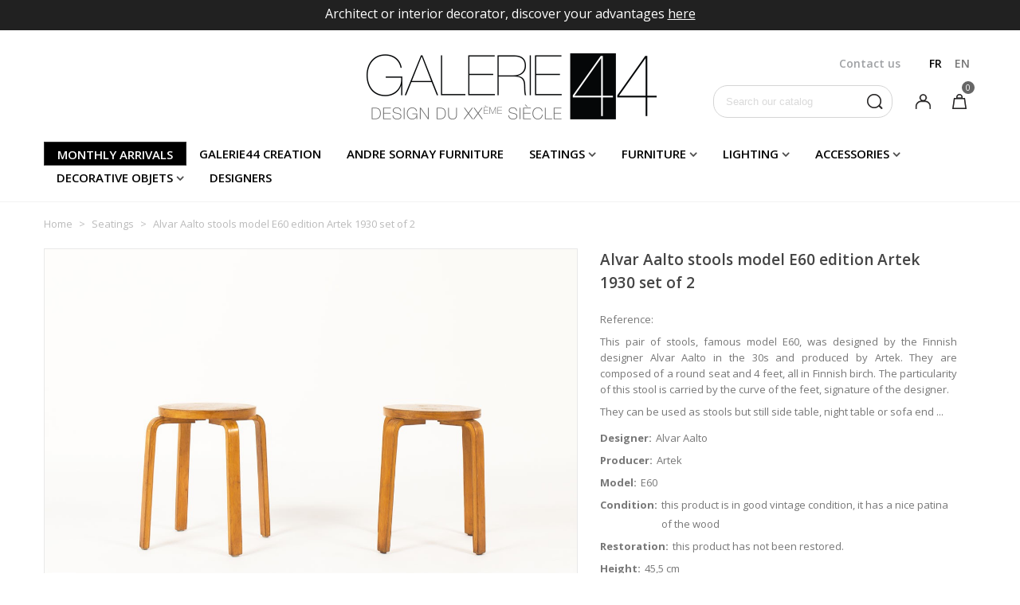

--- FILE ---
content_type: text/html; charset=utf-8
request_url: https://www.galerie44.com/en/seatings/1495-tabourets-alvar-aalto-modele-e60-edition-artek-1930-set-de-2.html
body_size: 32617
content:
<!doctype html>
<html lang="en">

  <head>
	
	  
  <meta charset="utf-8">


  <meta http-equiv="x-ua-compatible" content="ie=edge">



  <link rel="canonical" href="https://www.galerie44.com/en/seatings/1495-tabourets-alvar-aalto-modele-e60-edition-artek-1930-set-de-2.html">

  <title>Alvar Aalto stools model E60 edition Artek 1930 set of 2</title>
  <meta name="description" content="">
  <meta name="keywords" content="">
  <meta name="p:domain_verify" content="adc0aa8bdcaf456e1f078c5d3be92820"/>
      
                      <link rel="alternate" href="https://www.galerie44.com/fr/assises/1495-tabourets-alvar-aalto-modele-e60-edition-artek-1930-set-de-2.html" hreflang="fr">
                  <link rel="alternate" href="https://www.galerie44.com/en/seatings/1495-tabourets-alvar-aalto-modele-e60-edition-artek-1930-set-de-2.html" hreflang="en-us">
            
  

<!--st begin -->

    <meta name="viewport" content="width=device-width, minimum-scale=0.25, maximum-scale=1.6, initial-scale=1.0" />

    <meta property="og:type" content="product">
  <meta property="og:url" content="https://www.galerie44.com/en/seatings/1495-tabourets-alvar-aalto-modele-e60-edition-artek-1930-set-de-2.html">
  <meta property="og:title" content="Alvar Aalto stools model E60 edition Artek 1930 set of 2">
  <meta property="og:site_name" content="Galerie 44">
  <meta property="og:description" content="">
  <meta property="og:image" content="https://www.galerie44.com/16265-superlarge_default/tabourets-alvar-aalto-modele-e60-edition-artek-1930-set-de-2.jpg">
  <meta property="og:image:width" content="1200">
  <meta property="og:image:height" content="800">
  <meta property="og:image:alt" content="Alvar Aalto stools model E60 edition Artek 1930 set of 2">
  <meta property="product:pretax_price:amount" content="0">
  <meta property="product:pretax_price:currency" content="EUR">
  <meta property="product:price:amount" content="0">
  <meta property="product:price:currency" content="EUR">
  
<!--st end -->

  <link rel="icon" type="image/vnd.microsoft.icon" href="/img/favicon.ico?1548076341">
  <link rel="shortcut icon" type="image/x-icon" href="/img/favicon.ico?1548076341">
  <!--st begin -->
    <link rel="apple-touch-icon" sizes="180x180" href="https://www.galerie44.com/upload/stthemeeditor/1a00c326459aaf45d63142e84336ec0b.png?1568194392" />
      <link rel="icon" type="image/png" sizes="16x16" href="https://www.galerie44.com/upload/stthemeeditor/24f7b7a30b5b94fd4169fafe8ab4713a.png?1568194392" />
      <link rel="icon" type="image/png" sizes="32x32" href="https://www.galerie44.com/upload/stthemeeditor/54a07bf2f0c0ab3a56eed7f9d7a32ef2.png?1568194392" />
      <link rel="manifest" href="/upload/stthemeeditor/1/site.webmanifest?1568194392">
        <meta name="msapplication-config" content="https://www.galerie44.com/upload/stthemeeditor/1/browserconfig.xml?1568194392">
    
<!--st end -->

    <link rel="stylesheet" href="https://fonts.googleapis.com/css?family=Open+Sans|Open+Sans:600" media="all">
  <link rel="stylesheet" href="https://www.galerie44.com/themes/galerie44/assets/cache/theme-d083b2345.css" media="all">



    <link href="https://www.galerie44.com/modules/stthemeeditor/views/css/customer-s1.css?6008" rel="stylesheet" media="all" />
  


  

  <script type="text/javascript">
        var addtocart_animation = 0;
        var cart_ajax = true;
        var click_on_header_cart = 0;
        var hover_display_cp = 1;
        var isPsVersion17 = true;
        var nbr_images = "200";
        var prestashop = {"cart":{"products":[],"totals":{"total":{"type":"total","label":"Total","amount":0,"value":"\u20ac0.00"},"total_including_tax":{"type":"total","label":"Total (tax incl.)","amount":0,"value":"\u20ac0.00"},"total_excluding_tax":{"type":"total","label":"Total (tax excl.)","amount":0,"value":"\u20ac0.00"}},"subtotals":{"products":{"type":"products","label":"Subtotal","amount":0,"value":"\u20ac0.00"},"discounts":null,"shipping":{"type":"shipping","label":"Shipping","amount":0,"value":"World wide: on quotation \/ France: Free"},"tax":null},"products_count":0,"summary_string":"0 items","vouchers":{"allowed":1,"added":[]},"discounts":[],"minimalPurchase":0,"minimalPurchaseRequired":""},"currency":{"name":"Euro","iso_code":"EUR","iso_code_num":"978","sign":"\u20ac"},"customer":{"lastname":null,"firstname":null,"email":null,"birthday":null,"newsletter":null,"newsletter_date_add":null,"optin":null,"website":null,"company":null,"siret":null,"ape":null,"is_logged":false,"gender":{"type":null,"name":null},"addresses":[]},"language":{"name":"EN","iso_code":"en","locale":"en-US","language_code":"en-us","is_rtl":"0","date_format_lite":"m\/d\/Y","date_format_full":"m\/d\/Y H:i:s","id":3},"page":{"title":"","canonical":null,"meta":{"title":"Alvar Aalto stools model E60 edition Artek 1930 set of 2","description":"","keywords":"","robots":"index"},"page_name":"product","body_classes":{"lang-en":true,"lang-rtl":false,"country-FR":true,"currency-EUR":true,"layout-full-width":true,"page-product":true,"tax-display-enabled":true,"product-id-1495":true,"product-Alvar Aalto stools model E60 edition Artek 1930 set of 2":true,"product-id-category-12":true,"product-id-manufacturer-0":true,"product-id-supplier-0":true,"product-available-for-order":true},"admin_notifications":[]},"shop":{"name":"Galerie 44","logo":"\/img\/galerie-44-logo-1548076341.jpg","stores_icon":"\/img\/logo_stores.png","favicon":"\/img\/favicon.ico"},"urls":{"base_url":"https:\/\/www.galerie44.com\/","current_url":"https:\/\/www.galerie44.com\/en\/seatings\/1495-tabourets-alvar-aalto-modele-e60-edition-artek-1930-set-de-2.html","shop_domain_url":"https:\/\/www.galerie44.com","img_ps_url":"https:\/\/www.galerie44.com\/img\/","img_cat_url":"https:\/\/www.galerie44.com\/img\/c\/","img_lang_url":"https:\/\/www.galerie44.com\/img\/l\/","img_prod_url":"https:\/\/www.galerie44.com\/img\/p\/","img_manu_url":"https:\/\/www.galerie44.com\/img\/m\/","img_sup_url":"https:\/\/www.galerie44.com\/img\/su\/","img_ship_url":"https:\/\/www.galerie44.com\/img\/s\/","img_store_url":"https:\/\/www.galerie44.com\/img\/st\/","img_col_url":"https:\/\/www.galerie44.com\/img\/co\/","img_url":"https:\/\/www.galerie44.com\/themes\/galerie44\/assets\/img\/","css_url":"https:\/\/www.galerie44.com\/themes\/galerie44\/assets\/css\/","js_url":"https:\/\/www.galerie44.com\/themes\/galerie44\/assets\/js\/","pic_url":"https:\/\/www.galerie44.com\/upload\/","pages":{"address":"https:\/\/www.galerie44.com\/en\/address","addresses":"https:\/\/www.galerie44.com\/en\/addresses","authentication":"https:\/\/www.galerie44.com\/en\/login","cart":"https:\/\/www.galerie44.com\/en\/cart","category":"https:\/\/www.galerie44.com\/en\/index.php?controller=category","cms":"https:\/\/www.galerie44.com\/en\/index.php?controller=cms","contact":"https:\/\/www.galerie44.com\/en\/contact-us","discount":"https:\/\/www.galerie44.com\/en\/discount","guest_tracking":"https:\/\/www.galerie44.com\/en\/guest-tracking","history":"https:\/\/www.galerie44.com\/en\/order-history","identity":"https:\/\/www.galerie44.com\/en\/identity","index":"https:\/\/www.galerie44.com\/en\/","my_account":"https:\/\/www.galerie44.com\/en\/my-account","order_confirmation":"https:\/\/www.galerie44.com\/en\/order-confirmation","order_detail":"https:\/\/www.galerie44.com\/en\/index.php?controller=order-detail","order_follow":"https:\/\/www.galerie44.com\/en\/order-follow","order":"https:\/\/www.galerie44.com\/en\/order","order_return":"https:\/\/www.galerie44.com\/en\/index.php?controller=order-return","order_slip":"https:\/\/www.galerie44.com\/en\/credit-slip","pagenotfound":"https:\/\/www.galerie44.com\/en\/page-not-found","password":"https:\/\/www.galerie44.com\/en\/password-recovery","pdf_invoice":"https:\/\/www.galerie44.com\/en\/index.php?controller=pdf-invoice","pdf_order_return":"https:\/\/www.galerie44.com\/en\/index.php?controller=pdf-order-return","pdf_order_slip":"https:\/\/www.galerie44.com\/en\/index.php?controller=pdf-order-slip","prices_drop":"https:\/\/www.galerie44.com\/en\/index.php?controller=prices-drop","product":"https:\/\/www.galerie44.com\/en\/index.php?controller=product","search":"https:\/\/www.galerie44.com\/en\/search","sitemap":"https:\/\/www.galerie44.com\/en\/Sitemap","stores":"https:\/\/www.galerie44.com\/en\/stores","supplier":"https:\/\/www.galerie44.com\/en\/supplier","register":"https:\/\/www.galerie44.com\/en\/login?create_account=1","order_login":"https:\/\/www.galerie44.com\/en\/order?login=1"},"alternative_langs":{"fr":"https:\/\/www.galerie44.com\/fr\/assises\/1495-tabourets-alvar-aalto-modele-e60-edition-artek-1930-set-de-2.html","en-us":"https:\/\/www.galerie44.com\/en\/seatings\/1495-tabourets-alvar-aalto-modele-e60-edition-artek-1930-set-de-2.html"},"theme_assets":"\/themes\/galerie44\/assets\/","actions":{"logout":"https:\/\/www.galerie44.com\/en\/?mylogout="},"no_picture_image":{"bySize":{"cart_default":{"url":"https:\/\/www.galerie44.com\/img\/p\/en-default-cart_default.jpg","width":70,"height":80},"small_default":{"url":"https:\/\/www.galerie44.com\/img\/p\/en-default-small_default.jpg","width":105,"height":120},"cart_default_2x":{"url":"https:\/\/www.galerie44.com\/img\/p\/en-default-cart_default_2x.jpg","width":140,"height":160},"small_default_2x":{"url":"https:\/\/www.galerie44.com\/img\/p\/en-default-small_default_2x.jpg","width":210,"height":240},"home_default":{"url":"https:\/\/www.galerie44.com\/img\/p\/en-default-home_default.jpg","width":264,"height":215},"large_default":{"url":"https:\/\/www.galerie44.com\/img\/p\/en-default-large_default.jpg","width":459,"height":306},"medium_default":{"url":"https:\/\/www.galerie44.com\/img\/p\/en-default-medium_default.jpg","width":370,"height":423},"home_default_2x":{"url":"https:\/\/www.galerie44.com\/img\/p\/en-default-home_default_2x.jpg","width":560,"height":640},"medium_default_2x":{"url":"https:\/\/www.galerie44.com\/img\/p\/en-default-medium_default_2x.jpg","width":740,"height":846},"large_default_2x":{"url":"https:\/\/www.galerie44.com\/img\/p\/en-default-large_default_2x.jpg","width":1200,"height":800},"superlarge_default":{"url":"https:\/\/www.galerie44.com\/img\/p\/en-default-superlarge_default.jpg","width":1200,"height":800},"superlarge_default_2x":{"url":"https:\/\/www.galerie44.com\/img\/p\/en-default-superlarge_default_2x.jpg","width":1200,"height":800}},"small":{"url":"https:\/\/www.galerie44.com\/img\/p\/en-default-cart_default.jpg","width":70,"height":80},"medium":{"url":"https:\/\/www.galerie44.com\/img\/p\/en-default-medium_default.jpg","width":370,"height":423},"large":{"url":"https:\/\/www.galerie44.com\/img\/p\/en-default-superlarge_default_2x.jpg","width":1200,"height":800},"legend":""}},"configuration":{"display_taxes_label":true,"display_prices_tax_incl":true,"is_catalog":false,"show_prices":true,"opt_in":{"partner":false},"quantity_discount":{"type":"discount","label":"Discount"},"voucher_enabled":1,"return_enabled":0},"field_required":[],"breadcrumb":{"links":[{"title":"Home","url":"https:\/\/www.galerie44.com\/en\/"},{"title":"Seatings","url":"https:\/\/www.galerie44.com\/en\/12-seatings"},{"title":"Alvar Aalto stools model E60 edition Artek 1930 set of 2","url":"https:\/\/www.galerie44.com\/en\/seatings\/1495-tabourets-alvar-aalto-modele-e60-edition-artek-1930-set-de-2.html"}],"count":3},"link":{"protocol_link":"https:\/\/","protocol_content":"https:\/\/"},"time":1769247553,"static_token":"891e4c7167e47846cdd145a390c99125","token":"c639369b49e620d7e6f59075bc5c44e2"};
        var pslookbook_url = "https:\/\/www.galerie44.com\/en\/module\/pslookbook\/FrontImageDisplay";
        var quick_search_as = true;
        var quick_search_as_min = 1;
        var quick_search_as_size = 6;
        var st_ins_getimgurl = "https:\/\/www.galerie44.com\/en\/module\/stinstagram\/list";
        var st_maximum_already_message = "You already have the maximum quantity available for this product.";
        var st_refresh_url = "\/\/www.galerie44.com\/en\/module\/stshoppingcart\/ajax";
        var stgrecaptcha = {"invisible_v2":"1","site_key":"6LfgFYwUAAAAAHSXeoSnxhPmzptXc0_I1U1sT1AJ","login_attempts":"5","theme":"light","type":"image","size":"normal","lang":"en","logged_in":"0","no_connect":"0","news_delay":"1","login":{"enabled":"0","selector":"body#authentication #login-form .form_content_inner .form-group:last","html":"<div class=\"stgr_login stgr_box form-group form-group-small\"><div class=\"g-recaptcha\"><\/div><\/div>","append":"2"},"register":{"enabled":"1","selector":"body#authentication #customer-form .com_grid_view","html":"<div class=\"col-lg-12\"><div class=\"stgr_register stgr_box form-group form-group-small\"><div class=\"g-recaptcha\"><\/div><\/div><\/div>","append":"0"},"contact":{"enabled":"1","selector":".contact-form .form-fields","html":"<div class=\"stgr_contact stgr_box form-group\"><label class=\"form-control-label required\">Captcha<\/label><div><div class=\"g-recaptcha\"><\/div><\/div><\/div>","append":"0"},"opclogin":{"enabled":"0","selector":"body#checkout #login-form .form_content_inner .form-group:last","html":"<div class=\"stgr_opclogin stgr_box form-group form-group-small\"><div class=\"g-recaptcha\"><\/div><\/div>","append":"2"},"opcregister":{"enabled":"0","selector":"body#checkout #customer-form .form_content_inner","html":"<div class=\"stgr_opcregister stgr_box form-group form-group-small\"><div class=\"g-recaptcha\"><\/div><\/div>","append":"0"},"stnewsletter":{"enabled":"1","selector":".st_news_letter_form_inner","html":"<div class=\"stgr_stnewsletter stgr_box mt-2\"><div class=\"g-recaptcha\"><\/div><\/div>","append":"0"},"emailsubscription":{"enabled":"1","selector":".block_newsletter form .col-xs-12:first","html":"<div class=\"stgr_emailsubscription stgr_box col-xs-12 mt-1\"><div class=\"g-recaptcha\"><\/div><\/div>","append":"2"},"forms":{"login":{"id":"login","val":1,"name":"Login form"},"register":{"id":"register","val":1,"name":"Register form"},"contact":{"id":"contact","val":1,"name":"Contact form"},"opclogin":{"id":"opclogin","val":1,"name":"The lLogin form on the checkout page"},"opcregister":{"id":"opcregister","val":1,"name":"The register form on the checkout page"},"stnewsletter":{"id":"stnewsletter","val":1,"name":"Newsletter popup"},"emailsubscription":{"id":"emailsubscription","val":1,"name":"Newsletter subscription"}}};
        var ststickybuybutton = {"show":0,"top_offset":200,"scroll_offset":0,"native_buy_selector":".product-variants","max_width":300};
        var sttheme = {"cookie_domain":"www.galerie44.com","cookie_path":"\/","drop_down":0,"is_rtl":0,"is_mobile_device":false,"gallery_image_type":"superlarge_default","thumb_image_type":"home_default","responsive":"1","responsive_max":"2","product_view_swither":"1","infinite_scroll":"2","cate_pro_lazy":"1","sticky_column":"","filter_position":"3","sticky_option":"4","product_thumbnails":"0","pro_thumnbs_per_fw":"2","pro_thumnbs_per_xxl":"1","pro_thumnbs_per_xl":"1","pro_thumnbs_per_lg":"1","pro_thumnbs_per_md":"1","pro_thumnbs_per_sm":"1","pro_thumnbs_per_xs":"1","categories_per_fw":"6","categories_per_xxl":"6","categories_per_xl":"6","categories_per_lg":"5","categories_per_md":"4","categories_per_sm":"3","categories_per_xs":"2","enable_zoom":"0","enable_thickbox":"1","retina":"0","sticky_mobile_header":"2","sticky_mobile_header_height":"80","use_mobile_header":"1","pro_image_column_md":"7","submemus_animation":0,"submemus_action":0,"pro_quantity_input":"2","popup_vertical_fit":"1","pro_tm_slider":"0","pro_tm_slider_cate":"0","buy_now":"0","lazyload_main_gallery":"1","product_views":"0"};
        var token = "891e4c7167e47846cdd145a390c99125";
        var url_upload = "https:\/\/www.galerie44.com\/modules\/pslookbook\/upload\/";
        var wrongemailaddress_stnewsletter = "Invalid email address";
      </script>

<!--st end -->

  <style>#st_header .search_widget_block{width:225px;}#st_header .search_widget_text, #st_header .search_widget_btn{height:39px;}#st_header .search_widget_btn{line-height:37px;}#st_header .search_widget_form_inner.input-group-with-border{border-color:#d5d5d5;}#st_header .search_widget_btn.btn{border-color:#d5d5d5;}#st_header .search_widget_form_inner.input-group-with-border{border-radius:18px;}#st_header .search_widget_form_inner.input-group-with-border .form-control{border-top-left-radius:18px;border-bottom-left-radius:18px;}#st_header .search_widget_btn{border-top-right-radius:18px;border-bottom-right-radius:18px;}#st_header .search_widget_btn{color:#2c292a;}</style>
<style>.top_bar_item .cart_icon_item{height:39px;line-height:37px;}.top_bar_item.shopping_cart_style_0 .ajax_cart_bag{min-width:39px;}.top_bar_item .cart_icon_item{color:#9fa1a4;}</style>
<style>
#st_mega_menu_wrap #st_ma_6,#st_mega_menu_column_block #st_ma_6,#st_mega_menu_wrap #st_menu_block_6,#st_mega_menu_wrap #st_menu_block_6 a,#st_mega_menu_column_block #st_menu_block_6,#st_mega_menu_column_block #st_menu_block_6 a{color:#ffffff;}#st_mega_menu_wrap #st_ma_6:hover, #st_mega_menu_wrap #st_menu_6.current .ma_level_0,#st_mega_menu_column_block #st_ma_6:hover, #st_mega_menu_column_block #st_menu_6.current .ma_level_0,#st_mega_menu_wrap #st_menu_block_6 a:hover,#st_mega_menu_column_block #st_menu_block_6 a:hover{color:#000000;}#st_mega_menu_wrap #st_ma_6,#st_mega_menu_column_block #st_ma_6{background-color:#000000;}#st_mega_menu_wrap #st_ma_6:hover, #st_mega_menu_wrap #st_menu_6.current .ma_level_0,#st_mega_menu_column_block #st_ma_6:hover, #st_mega_menu_column_block #st_menu_6.current .ma_level_0{background-color:#ffffff;}
</style>
<style>#st_news_letter_1{color:#a1a1a1;}#st_news_letter_1 .st_news_letter_form_inner{max-width:258px;}#st_news_letter_1 .st_news_letter_input{height:35px;}#st_news_letter_1 .input-group-with-border{border-color:#c7c7c7;}#st_news_letter_2 {background-image: url(https://www.galerie44.com/upload/stnewsletter/c51180caaaa1f7e71a248503993681e3.jpg);}#st_news_letter_2{color:#ffffff;}#st_news_letter_2 .st_news_letter_form_inner{max-width:700px;}#st_news_letter_2 .st_news_letter_input{height:48px;}#st_news_letter_2 .st_news_letter_box{padding-bottom:90px;}#st_news_letter_2 .st_news_letter_box{padding-right:10%;}#st_news_letter_2 .st_news_letter_box{padding-left:10%;}#st_news_letter_3 {background-image: url(https://www.galerie44.com/upload/stnewsletter/2d9f00fdbb16004ec28a8d75d2571cbd.jpeg);}#st_news_letter_popup_3 .modal-dialog{max-width:650px;}#st_news_letter_3{color:#000000;}#st_news_letter_3 a{color:#000000;}#st_news_letter_3 a:hover{color:#000000;}#st_news_letter_3 .st_news_letter_box{padding-top:150px;}#st_news_letter_3 .st_news_letter_box{padding-bottom:150px;}#st_news_letter_3 .st_news_letter_box{padding-right:5%;}#st_news_letter_3 .st_news_letter_box{padding-left:5%;}</style>
<style>#easycontent_1 .style_content, #easycontent_1 .style_content a{color:#a1a1a1;} #easycontent_1 .icon_line:after, #easycontent_1 .icon_line:before{background-color:#a1a1a1;} #easycontent_1 .line{border-color:#a1a1a1;}#steasy_column_5{padding-top: 0px;}#steasy_column_5{padding-bottom: 0px;}#steasy_column_6{padding-top: 0px;}#steasy_column_6{padding-bottom: 0px;}#steasy_column_6 .stsocial_2_1 li,#steasy_column_6 .stsocial_2_2 li,#steasy_column_6 .stsocial_2_3 li{padding-bottom: 16px;}#steasy_column_6 .stsocial_1_1 li,#steasy_column_6 .stsocial_1_2 li,#steasy_column_6 .stsocial_1_3 li{padding-right: 16px;}#steasy_column_6 .stsocial_list a .social_wrap{font-size: 18px;}#easycontent_container_10 {margin-bottom:15px;}#steasy_column_14{padding-top: 0px;}#steasy_column_14{padding-bottom: 0px;}#steasy_column_15{padding-top: 0px;}#steasy_column_15{padding-bottom: 0px;}#steasy_column_16{padding-top: 0px;}#steasy_column_16{padding-bottom: 0px;}#easycontent_13 {padding-top:100px;}#easycontent_13 {padding-bottom:100px;}#easycontent_container_14 {padding-top:350px;}#easycontent_container_14 {padding-bottom:350px;}#easycontent_container_14 {margin-bottom:30px;}#easycontent_container_14 {background-image:url(https://www.galerie44.com/upload/steasycontent/joseph-andre-motte-galerie44-vintage.jpg);}#steasy_column_20{padding-top: 20px;}#steasy_column_20{padding-bottom: 20px;}#steasy_column_21{padding-top: 0px;}#steasy_column_21{padding-bottom: 0px;}#steasy_column_22{padding-top: 0px;}#steasy_column_22{padding-bottom: 0px;}#easycontent_20 {margin-top:70px;}#steasy_column_23{padding-top: 0px;}#steasy_column_23{padding-bottom: 0px;}#steasy_element_21.sttext_block .sttext_item_image_inner img{border: 0px solid transparent;}#steasy_column_26{padding-top: 0px;}#steasy_column_26{padding-bottom: 0px;}#easycontent_22 {margin-top:0px;}#easycontent_22 {margin-bottom:0px;}#steasy_column_30{padding-top: 70px;}#steasy_column_30{padding-bottom: 0px;}#steasy_column_31{padding-top: 0px;}#steasy_column_31{padding-bottom: 0px;}#steasy_element_24.sttext_block{padding-top: 0px;}#steasy_element_24.sttext_block{padding-bottom: 0px;}#steasy_column_32{padding-top: 70px;}#steasy_column_32{padding-bottom: 50px;}#steasy_element_25.sttext_block{padding-bottom: 0px;}#easycontent_23 {padding-top:20px;}#easycontent_24 .style_content a{color:#bababa;}#easycontent_24 .style_content a:hover{color:#bababa;}#easycontent_24 {padding-top:50px;}#easycontent_24 {padding-bottom:50px;}#easycontent_24 {margin-bottom:60px;}#steasy_column_33{padding-top: 20px;}#steasy_column_33{padding-bottom: 20px;}#steasy_column_34{padding-top: 20px;}#steasy_column_34{padding-bottom: 20px;}#steasy_column_35{padding-top: 20px;}#steasy_column_35{padding-bottom: 20px;}#steasy_column_36{padding-top: 0px;}#steasy_column_36{padding-bottom: 20px;}#steasy_column_37{padding-top: 0px;}#steasy_column_37{padding-bottom: 20px;}#steasy_column_38{padding-top: 0px;}#steasy_column_38{padding-bottom: 20px;}#steasy_column_39{padding-top: 0px;}#steasy_column_39{padding-bottom: 0px;}#steasy_column_40{padding-top: 0px;}#steasy_column_40{padding-bottom: 0px;}#steasy_column_81{padding-top: 20px;}#steasy_column_81{padding-bottom: 20px;}#steasy_column_82{padding-top: 20px;}#steasy_column_82{padding-bottom: 20px;}#steasy_column_63{padding-top: 0px;}#steasy_column_63{padding-bottom: 0px;}#easycontent_32 {padding-top:20px;}#easycontent_34 {background-color:#212121;}#easycontent_34 .style_content, #easycontent_34 .style_content a{color:#ffffff;} #easycontent_34 .icon_line:after, #easycontent_34 .icon_line:before{background-color:#ffffff;} #easycontent_34 .line{border-color:#ffffff;}#easycontent_34 {padding-top:5px;}#easycontent_34 {margin-bottom:0px;}#easycontent_container_35 .style_content, #easycontent_container_35 .style_content a{color:#ffffff;} #easycontent_container_35 .icon_line:after, #easycontent_container_35 .icon_line:before{background-color:#ffffff;} #easycontent_container_35 .line{border-color:#ffffff;}#easycontent_container_35 {margin-top:0px;}#easycontent_container_35 {margin-bottom:20px;}#easycontent_container_37 .style_content a{color:#bababa;}#easycontent_container_37 .style_content a:hover{color:#bababa;}#easycontent_container_37 {margin-top:40px;}#easycontent_container_37 {margin-bottom:0px;}#easycontent_38 .style_content a{color:#bababa;}#easycontent_38 .style_content a:hover{color:#bababa;}#easycontent_38 {margin-top:60px;}#easycontent_38 {margin-bottom:0px;}#easycontent_39 {margin-top:0px;}#easycontent_39 {margin-bottom:0px;}#steasy_column_65{padding-top: 30px;}#steasy_column_65{padding-bottom: 0px;}#steasy_column_66{padding-top: 0px;}#steasy_column_66{padding-bottom: 0px;}#steasy_element_44.sttext_block .sttext_item_image_inner img{border: 0px solid transparent;}#steasy_element_44.sttext_block .sttext_item_image_inner img{border-radius: 0px;}#steasy_element_44.sttext_block{color: #ffffff;}#steasy_element_44.sttext_block a{color: #ffffff;}#steasy_element_44.sttext_block a:hover{color: #ffffff;}#steasy_column_177{padding-top: 0px;}#steasy_column_177{padding-bottom: 0px;}#steasy_element_110.sttext_block .title_block_inner{color:#ffffff;}#steasy_element_110.sttext_block .sttext_item_image_inner img{border: 0px solid transparent;}#steasy_element_110.sttext_block .sttext_item_image_inner img{border-radius: 0px;}#steasy_element_110.sttext_block{color: #ffffff;}#steasy_element_110.sttext_block a{color: #ffffff;}#steasy_element_110.sttext_block a:hover{color: #ffffff;}#steasy_column_68{padding-top: 0px;}#steasy_column_68{padding-bottom: 0px;}#steasy_column_69{padding-top: 0px;}#steasy_column_69{padding-bottom: 0px;}#steasy_element_49.sttext_block .sttext_item_image_inner img{border: 0px solid transparent;}#steasy_element_49.sttext_block .sttext_item_image_inner img{border-radius: 0px;}#steasy_column_71{background-color: #F4F4F6;}#steasy_column_71{padding-top: 70px;}#steasy_column_71{padding-bottom: 60px;}#steasy_column_178{padding-top: 0px;}#steasy_column_178{padding-bottom: 0px;}#steasy_column_75{padding-top: 10px;}#steasy_column_75{padding-bottom: 0px;}#steasy_column_76{padding-top: 0px;}#steasy_column_76{padding-bottom: 0px;}#steasy_element_53.sttext_block .sttext_item_image_inner img{border: 0px solid transparent;}#steasy_element_53.sttext_block .sttext_item_image_inner img{border-radius: 0px;}#steasy_column_78{padding-top: 0px;}#steasy_column_78{padding-bottom: 0px;}#steasy_element_56.sttext_block .sttext_item_image_inner img{border: 0px solid transparent;}#steasy_element_56.sttext_block .sttext_item_image_inner img{border-radius: 0px;}#steasy_column_80{padding-top: 0px;}#steasy_column_80{padding-bottom: 0px;}#steasy_element_58.sttext_block .sttext_item_image_inner img{border: 0px solid transparent;}#steasy_element_58.sttext_block .sttext_item_image_inner img{border-radius: 0px;}#steasy_column_83{padding-top: 0px;}#steasy_column_83{padding-bottom: 0px;}#steasy_column_85{padding-top: 0px;}#steasy_column_85{padding-bottom: 0px;}#steasy_column_86{padding-top: 0px;}#steasy_column_86{padding-bottom: 0px;}#steasy_column_89{padding-top: 0px;}#steasy_column_89{padding-bottom: 0px;}#steasy_column_91{padding-top: 0px;}#steasy_column_91{padding-bottom: 0px;}#steasy_column_92{padding-top: 0px;}#steasy_column_92{padding-bottom: 0px;}#steasy_column_93{padding-top: 0px;}#steasy_column_93{padding-bottom: 0px;}#steasy_element_63.sttext_block{padding-top: 50px;}#steasy_column_105{padding-top: 0px;}#steasy_column_105{padding-bottom: 0px;}#steasy_column_104{padding-top: 0px;}#steasy_column_104{padding-bottom: 0px;}#steasy_element_72.sttext_block{padding-top: 50px;}#steasy_column_97{padding-top: 0px;}#steasy_column_97{padding-bottom: 0px;}#steasy_column_102{padding-top: 0px;}#steasy_column_102{padding-bottom: 0px;}#steasy_column_106{padding-top: 0px;}#steasy_column_106{padding-bottom: 0px;}#steasy_column_112{padding-top: 0px;}#steasy_column_112{padding-bottom: 0px;}#steasy_column_113{padding-top: 0px;}#steasy_column_113{padding-bottom: 0px;}#steasy_column_114{padding-top: 0px;}#steasy_column_114{padding-bottom: 0px;}#steasy_column_115{padding-top: 0px;}#steasy_column_115{padding-bottom: 0px;}#steasy_column_116{padding-top: 0px;}#steasy_column_116{padding-bottom: 0px;}#steasy_column_129{padding-top: 0px;}#steasy_column_129{padding-bottom: 0px;}#steasy_column_130{padding-top: 0px;}#steasy_column_130{padding-bottom: 0px;}#steasy_column_131{padding-top: 0px;}#steasy_column_131{padding-bottom: 0px;}#steasy_column_132{padding-top: 0px;}#steasy_column_132{padding-bottom: 0px;}#steasy_column_133{padding-top: 0px;}#steasy_column_133{padding-bottom: 0px;}#steasy_column_139{padding-top: 0px;}#steasy_column_139{padding-bottom: 0px;}#steasy_column_143{padding-top: 0px;}#steasy_column_143{padding-bottom: 0px;}#steasy_column_144{padding-top: 0px;}#steasy_column_144{padding-bottom: 0px;}#steasy_column_145{padding-top: 0px;}#steasy_column_145{padding-bottom: 0px;}#steasy_column_150{padding-top: 0px;}#steasy_column_150{padding-bottom: 0px;}#steasy_column_152{padding-top: 0px;}#steasy_column_152{padding-bottom: 0px;}#steasy_column_171{padding-top: 0px;}#steasy_column_171{padding-bottom: 0px;}#steasy_column_169{padding-top: 0px;}#steasy_column_169{padding-bottom: 0px;}#steasy_column_166{padding-top: 0px;}#steasy_column_166{padding-bottom: 0px;}#steasy_column_167{padding-top: 0px;}#steasy_column_167{padding-bottom: 0px;}#steasy_column_154{padding-top: 0px;}#steasy_column_154{padding-bottom: 0px;}#steasy_column_155{padding-top: 0px;}#steasy_column_155{padding-bottom: 0px;}#steasy_column_158{padding-top: 0px;}#steasy_column_158{padding-bottom: 0px;}#steasy_column_161{padding-top: 0px;}#steasy_column_161{padding-bottom: 0px;}#steasy_column_163{padding-top: 0px;}#steasy_column_163{padding-bottom: 0px;}#steasy_column_164{padding-top: 0px;}#steasy_column_164{padding-bottom: 0px;}#steasy_column_165{padding-top: 0px;}#steasy_column_165{padding-bottom: 0px;}#steasy_column_182{padding-top: 0px;}#steasy_column_182{padding-bottom: 0px;}#steasy_column_205{padding-top: 0px;}#steasy_column_205{padding-bottom: 0px;}#steasy_column_191{padding-top: 0px;}#steasy_column_191{padding-bottom: 0px;}#steasy_column_199{padding-top: 0px;}#steasy_column_199{padding-bottom: 0px;}#steasy_column_193{padding-top: 0px;}#steasy_column_193{padding-bottom: 0px;}#steasy_column_195{padding-top: 0px;}#steasy_column_195{padding-bottom: 0px;}#easycontent_60 {margin-top:60px;}#steasy_column_211{padding-top: 0px;}#steasy_column_211{padding-bottom: 0px;}#steasy_column_212{padding-top: 0px;}#steasy_column_212{padding-bottom: 0px;}</style>
<style>.stfeaturedslider_container .product_list.grid .product_list_item{padding-left:8px;padding-right:8px;}.stfeaturedslider_container .product_list.grid{margin-left:-8px;margin-right:-8px;}.stfeaturedslider_container.products_container .title_block_inner{font-size:24px;}.stfeaturedslider_container.products_container .title_block_inner{color:#000000;}</style>
<style>body#module-stblog-default .header-container { margin-bottom: 12px; }.page_heading.blog_heading{font-size:2.5833em;}.block_blog .s_title_block a{font-weight: 400;}.block_blog .s_title_block{font-size: 19px;}.is_blog .title_style_0 .flex_child,.is_blog .title_style_2 .flex_child,.is_blog .title_style_3 .flex_child{background-image: none;}.products_sldier_swiper .block_blog .pro_outer_box:hover .pro_second_box,.product_list.grid .block_blog .pro_outer_box:hover .pro_second_box{ background-color: #ffffff; }.stblogeditor_container .product_list.grid .product_list_item{padding-left:8px;padding-right:7px;}.stblogeditor_container .product_list.grid{margin-left:8px;margin-right:7px;}</style>
<style>#category_blogs_container_5 .product_list.grid .product_list_item{padding-left:8px;padding-right:8px;}#category_blogs_container_5 .product_list.grid{margin-left:-8px;margin-right:-8px;}</style>
<style>.stblogrelatedarticles_container .product_list.grid .product_list_item{padding-left:15px;padding-right:15px;}.stblogrelatedarticles_container .product_list.grid{margin-left:15px;margin-right:15px;}</style>
<style>
			#instagram_block_container_1 .instagram_list li, #footer #instagram_block_container_1 .instagram_list li{padding:30px;} #instagram_block_container_1 .instagram_list img{width:80px;}  #instagram_block_container_1{padding-top:30px;}  #instagram_block_container_1{padding-bottom:50px;}  #instagram_block_container_1{margin-top:30px;}  #instagram_block_container_1{margin-bottom:50px;} #instagram_block_container_1 .title_block, #instagram_block_container_1 .title_block_inner{border-bottom-width: 0px;}	</style>
<script>
//<![CDATA[
var ins_follow = "Follow";
var ins_posts = "Posts";
var ins_followers = "Followers";
var ins_following = "Following";
var stinstagram_view_in_ins = "View in Instagram";
var stinstagram_view_larger = "Click to view larger";
var st_timeago_suffixAgo= "ago";
var st_timeago_suffixFromNow= "from now";
var st_timeago_inPast= "any moment now";
var st_timeago_seconds= "less than a minute";
var st_timeago_minute= "about a minute";
var st_timeago_minutes= "#d minutes";
var st_timeago_hour= "about an hour";
var st_timeago_hours= "about #d hours";
var st_timeago_day= "a day";
var st_timeago_days= "#d days";
var st_timeago_month= "about a month";
var st_timeago_months= "#d months";
var st_timeago_year= "about a year";
var st_timeago_years= "#d years";
var st_timeago_years= "#d years";
var ins_previous= "Previous";
var ins_next= "Next";

var instagram_block_array={'profile':[],'feed':[]};

//]]>
</script><style>#st_notification_1{max-width:320px;}#st_notification_1 {padding-top:50px;padding-bottom:50px;}#st_notification_1 {padding-left:20px;padding-right:20px;}#st_notification_1 {background-image:url(https://www.galerie44.com/modules/stnotification/views/img/demo1cookiesbg.jpg);background-repeat: no-repeat; background-size: cover; background-position: center top;}#st_notification_1{-webkit-box-shadow: 0px 0px 0px rgba(0,0,0,0.00); -moz-box-shadow: 0px 0px 0px rgba(0,0,0,0.00); box-shadow: 0px 0px 0px rgba(0,0,0,0.00); }</style>
<style> .breadcrumb_spacing{height:20px;} #page_banner_container_1 .breadcrumb_nav, #page_banner_container_1 .breadcrumb_nav a{color: #bbbbbb;} #page_banner_container_1 .style_content, #page_banner_container_1 .style_content a{color: #bbbbbb;} #page_banner_container_1 .breadcrumb_nav a{color: #bbbbbb;} #page_banner_container_1 .style_content a{color: #bbbbbb;} #page_banner_container_1 .breadcrumb_nav a:hover{color: #333333;} #page_banner_container_1 .style_content a:hover{color: #333333;} #page_banner_container_1 {background-color: #ffffff;} #page_banner_container_1 {border-color: #F3F3F3;} #page_banner_container_1 {border-top-width: 1px;} #page_banner_container_1 {border-bottom-width: 0px;} #page_banner_container_1 {padding-top: 15px;} #page_banner_container_1 {padding-bottom: 11px;} #page_banner_container_1 {margin-top:5px;}</style>
<style>#side_products_cart{right: 0; left: auto; border-left-width: 4px;border-right-width: 0;}.is_rtl #side_products_cart{left: 0; right: auto;border-left-width:0;border-right-width: 4px;}#side_products_cart .st-menu-header .close_right_side{left: 4px; right: auto;}.is_rtl #side_products_cart .st-menu-header .close_right_side{left: auto; right: 4px;}#side_mobile_nav{right: 0; left: auto; border-left-width: 4px;border-right-width: 0;}.is_rtl #side_mobile_nav{left: 0; right: auto;border-left-width:0;border-right-width: 4px;}#side_mobile_nav .st-menu-header .close_right_side{left: 4px; right: auto;}.is_rtl #side_mobile_nav .st-menu-header .close_right_side{left: auto; right: 4px;}#side_stmobilemenu{right: auto; left: 0; border-left-width: 0;border-right-width: 4px;}.is_rtl #side_stmobilemenu{left: auto; right: 0;border-left-width:4px;border-right-width: 0;}#side_stmobilemenu .st-menu-header .close_right_side{left: auto; right: 4px;}.is_rtl #side_stmobilemenu .st-menu-header .close_right_side{left: 4px; right: auto;}#rightbar{-webkit-flex-grow: 0; -moz-flex-grow: 0; flex-grow: 0; -ms-flex-positive: 0;}#leftbar{-webkit-flex-grow: 0; -moz-flex-grow: 0; flex-grow: 0; -ms-flex-positive: 0;}.st-menu{bottom:0;}#body_wrapper{padding-bottom: 0;}.mobile_device.use_mobile_header .st-menu{bottom:0;}.mobile_device.use_mobile_header #body_wrapper{padding-bottom: 0;}@media only screen and (max-width: 991px) {.layout-left-column.slide_lr_column .st-menu,.layout-right-column.slide_lr_column .st-menu,.layout-both-columns.slide_lr_column .st-menu{bottom:50px;}.layout-left-column.slide_lr_column #body_wrapper,.layout-right-column.slide_lr_column #body_wrapper,.layout-both-columns.slide_lr_column #body_wrapper{padding-bottom: 50px;}}@media only screen and (max-width: 991px) {.mobile_device.use_mobile_header.layout-left-column.slide_lr_column .st-menu,.mobile_device.use_mobile_header.layout-right-column.slide_lr_column .st-menu,.mobile_device.use_mobile_header.layout-both-columns.slide_lr_column .st-menu{bottom:50px;}.mobile_device.use_mobile_header.layout-left-column.slide_lr_column #body_wrapper,.mobile_device.use_mobile_header.layout-right-column.slide_lr_column #body_wrapper,.mobile_device.use_mobile_header.layout-both-columns.slide_lr_column #body_wrapper{padding-bottom: 50px;}}#rightbar{top:auto; bottom:0%;}#leftbar{top:auto; bottom:0%;}</style>
<style>.st_sticker_10{color:#2a2929;}.st_sticker_10{border-width:0px;}.st_sticker_10{width:160px;}.st_sticker_10{height:30px;line-height:30px;}.pro_first_box .st_sticker_10.flag_1:before, .pro_first_box .st_sticker_10.flag_2:before{height:30px;width:15px;border-width:15px;}.pro_first_box .st_sticker_10.flag_1:before, .pro_first_box .st_sticker_10.flag_2:before{top:-0px;}.pro_first_box .st_sticker_10.flag_1:before{right:-15px;}.pro_first_box .st_sticker_10.flag_2:before{left:-15px;}.st_sticker_10{font-size:11px;}.st_sticker_10{font-weight:normal;}.st_sticker_10{right:7px;}.st_sticker_10{bottom:7px;}.st_sticker_8{color:#2a2929;}.st_sticker_8{border-width:0px;}.st_sticker_8{width:127px;}.st_sticker_8{height:30px;line-height:30px;}.pro_first_box .st_sticker_8.flag_1:before, .pro_first_box .st_sticker_8.flag_2:before{height:30px;width:15px;border-width:15px;}.pro_first_box .st_sticker_8.flag_1:before, .pro_first_box .st_sticker_8.flag_2:before{top:-0px;}.pro_first_box .st_sticker_8.flag_1:before{right:-15px;}.pro_first_box .st_sticker_8.flag_2:before{left:-15px;}.st_sticker_8{font-size:11px;}.st_sticker_8{font-weight:normal;}.st_sticker_8{right:7px;}.st_sticker_8{bottom:7px;}.st_sticker_1{color:#2a2929;}.st_sticker_1{background:rgba(255,255,255,1);}.st_sticker_1{background:rgba(255,255,255,1);}.pro_first_box .st_sticker_1.flag_1:before, .pro_first_box .st_sticker_1.flag_2:before{border-top-color:#ffffff;border-bottom-color:#ffffff;}.st_sticker_1{border-color:#dadada;}.st_sticker_1{border-width:1px;}.st_sticker_1{width:100px;}.st_sticker_1{height:30px;line-height:28px;}.pro_first_box .st_sticker_1.flag_1:before, .pro_first_box .st_sticker_1.flag_2:before{height:30px;width:15px;border-width:15px;}.pro_first_box .st_sticker_1.flag_1:before, .pro_first_box .st_sticker_1.flag_2:before{top:-1px;}.pro_first_box .st_sticker_1.flag_1:before{right:-16px;}.pro_first_box .st_sticker_1.flag_2:before{left:-16px;}.st_sticker_1{font-size:11px;}.st_sticker_1{font-weight:normal;}.st_sticker_1{left:25px;}.st_sticker_1{top:25px;}.st_sticker_11{color:#ffffff;}.st_sticker_11{background:rgba(255,0,0,1);}.st_sticker_11{background:rgba(255,0,0,1);}.pro_first_box .st_sticker_11.flag_1:before, .pro_first_box .st_sticker_11.flag_2:before{border-top-color:#ff0000;border-bottom-color:#ff0000;}.st_sticker_11{border-width:0px;}.pro_first_box .st_sticker_11.flag_1:before, .pro_first_box .st_sticker_11.flag_2:before{top:-0px;}.pro_first_box .st_sticker_11.flag_1:before{right:-11px;}.pro_first_box .st_sticker_11.flag_2:before{left:-11px;}.st_sticker_11{font-size:11px;}.st_sticker_11{font-weight:normal;}.st_sticker_11{right:25px;}.st_sticker_11{top:25px;}.st_sticker_9{color:#2a2929;}.st_sticker_9{border-width:0px;}.st_sticker_9{width:80px;}.st_sticker_9{height:30px;line-height:30px;}.pro_first_box .st_sticker_9.flag_1:before, .pro_first_box .st_sticker_9.flag_2:before{height:30px;width:15px;border-width:15px;}.pro_first_box .st_sticker_9.flag_1:before, .pro_first_box .st_sticker_9.flag_2:before{top:-0px;}.pro_first_box .st_sticker_9.flag_1:before{right:-15px;}.pro_first_box .st_sticker_9.flag_2:before{left:-15px;}.st_sticker_9{font-size:11px;}.st_sticker_9{font-weight:normal;}.st_sticker_9{right:7px;}.st_sticker_9{bottom:7px;}.st_sticker_7{color:#ffffff;}.st_sticker_7{background:rgba(0,0,0,1);}.st_sticker_7{background:rgba(0,0,0,1);}.pro_first_box .st_sticker_7.flag_1:before, .pro_first_box .st_sticker_7.flag_2:before{border-top-color:#000000;border-bottom-color:#000000;}.st_sticker_7{border-width:0px;}.st_sticker_7{width:80px;}.st_sticker_7{height:30px;line-height:30px;}.pro_first_box .st_sticker_7.flag_1:before, .pro_first_box .st_sticker_7.flag_2:before{height:30px;width:15px;border-width:15px;}.pro_first_box .st_sticker_7.flag_1:before, .pro_first_box .st_sticker_7.flag_2:before{top:-0px;}.pro_first_box .st_sticker_7.flag_1:before{right:-15px;}.pro_first_box .st_sticker_7.flag_2:before{left:-15px;}.st_sticker_7{font-size:11px;}.st_sticker_7{font-weight:normal;}.st_sticker_7{left:25px;}.st_sticker_7{top:25px;}</style>
<link href="//fonts.googleapis.com/css?family=Open+Sans:600,400,400i|Oswald:700" rel="stylesheet" type="text/css" media="all">
 
<script type="text/javascript">
    var agSiteId="2342";
</script>
<script src="https://www.societe-des-avis-garantis.fr/wp-content/plugins/ag-core/widgets/JsWidget.js" type="text/javascript"></script>
 
<style>#st_banner_5.st_banner_row .row{margin-left:-12px;margin-right:-12px;}#st_banner_5 .banner_col{padding-left:12px;padding-right:12px;}#st_banner_5 .banner_col.banner_b .st_banner_block{margin-bottom:25px;}#st_banner_5{padding-top:0px;}#st_banner_5{padding-bottom:0px;}#st_banner_16.st_banner_row .row{margin-left:-12px;margin-right:-12px;}#st_banner_16 .banner_col{padding-left:12px;padding-right:12px;}#st_banner_16 .banner_col.banner_b .st_banner_block{margin-bottom:25px;}#st_banner_16{padding-top:0px;}#st_banner_16{padding-bottom:0px;}#st_banner_20.st_banner_row .row{margin-left:-12px;margin-right:-12px;}#st_banner_20 .banner_col{padding-left:12px;padding-right:12px;}#st_banner_20 .banner_col.banner_b .st_banner_block{margin-bottom:25px;}#st_banner_20{padding-top:0px;}#st_banner_20{padding-bottom:0px;}#st_banner_23.st_banner_row .row{margin-left:-12px;margin-right:-12px;}#st_banner_23 .banner_col{padding-left:12px;padding-right:12px;}#st_banner_23 .banner_col.banner_b .st_banner_block{margin-bottom:25px;}#st_banner_23{padding-top:0px;}#st_banner_23{padding-bottom:0px;}#st_banner_27.st_banner_row .row{margin-left:-12px;margin-right:-12px;}#st_banner_27 .banner_col{padding-left:12px;padding-right:12px;}#st_banner_27 .banner_col.banner_b .st_banner_block{margin-bottom:25px;}#st_banner_27{padding-top:0px;}#st_banner_27{padding-bottom:0px;}#st_banner_30.st_banner_row .row{margin-left:-12px;margin-right:-12px;}#st_banner_30 .banner_col{padding-left:12px;padding-right:12px;}#st_banner_30 .banner_col.banner_b .st_banner_block{margin-bottom:25px;}#st_banner_30{padding-top:0px;}#st_banner_30{padding-bottom:0px;}#st_banner_34.st_banner_row .row{margin-left:-12px;margin-right:-12px;}#st_banner_34 .banner_col{padding-left:12px;padding-right:12px;}#st_banner_34 .banner_col.banner_b .st_banner_block{margin-bottom:25px;}#st_banner_34{padding-top:0px;}#st_banner_34{padding-bottom:0px;}#st_banner_37.st_banner_row .row{margin-left:-12px;margin-right:-12px;}#st_banner_37 .banner_col{padding-left:12px;padding-right:12px;}#st_banner_37 .banner_col.banner_b .st_banner_block{margin-bottom:25px;}#st_banner_37{padding-top:0px;}#st_banner_37{padding-bottom:0px;}#st_banner_41.st_banner_row .row{margin-left:-12px;margin-right:-12px;}#st_banner_41 .banner_col{padding-left:12px;padding-right:12px;}#st_banner_41 .banner_col.banner_b .st_banner_block{margin-bottom:25px;}#st_banner_41{padding-top:0px;}#st_banner_41{padding-bottom:0px;}#st_banner_44.st_banner_row .row{margin-left:-12px;margin-right:-12px;}#st_banner_44 .banner_col{padding-left:12px;padding-right:12px;}#st_banner_44 .banner_col.banner_b .st_banner_block{margin-bottom:25px;}#st_banner_44{padding-top:0px;}#st_banner_44{padding-bottom:0px;}#st_banner_48.st_banner_row .row{margin-left:-12px;margin-right:-12px;}#st_banner_48 .banner_col{padding-left:12px;padding-right:12px;}#st_banner_48 .banner_col.banner_b .st_banner_block{margin-bottom:25px;}#st_banner_48{padding-top:0px;}#st_banner_48{padding-bottom:0px;}#st_banner_51.st_banner_row .row{margin-left:-12px;margin-right:-12px;}#st_banner_51 .banner_col{padding-left:12px;padding-right:12px;}#st_banner_51 .banner_col.banner_b .st_banner_block{margin-bottom:25px;}#st_banner_51{padding-top:0px;}#st_banner_51{padding-bottom:0px;}#st_banner_55.st_banner_row .row{margin-left:-12px;margin-right:-12px;}#st_banner_55 .banner_col{padding-left:12px;padding-right:12px;}#st_banner_55 .banner_col.banner_b .st_banner_block{margin-bottom:25px;}#st_banner_55{padding-top:0px;}#st_banner_55{padding-bottom:0px;}#st_banner_58.st_banner_row .row{margin-left:-12px;margin-right:-12px;}#st_banner_58 .banner_col{padding-left:12px;padding-right:12px;}#st_banner_58 .banner_col.banner_b .st_banner_block{margin-bottom:25px;}#st_banner_58{padding-top:0px;}#st_banner_58{padding-bottom:0px;}#st_banner_62.st_banner_row .row{margin-left:-12px;margin-right:-12px;}#st_banner_62 .banner_col{padding-left:12px;padding-right:12px;}#st_banner_62 .banner_col.banner_b .st_banner_block{margin-bottom:25px;}#st_banner_62{padding-top:0px;}#st_banner_62{padding-bottom:0px;}#st_banner_65.st_banner_row .row{margin-left:-12px;margin-right:-12px;}#st_banner_65 .banner_col{padding-left:12px;padding-right:12px;}#st_banner_65 .banner_col.banner_b .st_banner_block{margin-bottom:25px;}#st_banner_65{padding-top:0px;}#st_banner_65{padding-bottom:0px;}#st_banner_68.st_banner_row .row{margin-left:-12px;margin-right:-12px;}#st_banner_68 .banner_col{padding-left:12px;padding-right:12px;}#st_banner_68 .banner_col.banner_b .st_banner_block{margin-bottom:25px;}#st_banner_68{padding-top:0px;}#st_banner_68{padding-bottom:0px;}#st_banner_72.st_banner_row .row{margin-left:-12px;margin-right:-12px;}#st_banner_72 .banner_col{padding-left:12px;padding-right:12px;}#st_banner_72 .banner_col.banner_b .st_banner_block{margin-bottom:25px;}#st_banner_72{padding-top:0px;}#st_banner_72{padding-bottom:0px;}#st_banner_75.st_banner_row .row{margin-left:-12px;margin-right:-12px;}#st_banner_75 .banner_col{padding-left:12px;padding-right:12px;}#st_banner_75 .banner_col.banner_b .st_banner_block{margin-bottom:25px;}#st_banner_75{padding-top:0px;}#st_banner_75{padding-bottom:0px;}</style>
<style>.stviewedproducts_container.products_container{margin-top:0px;}.stviewedproducts_container.products_container{margin-bottom:0px;}</style>
  <script async src="https://www.googletagmanager.com/gtag/js?id=G-00DP4MSV2Y"></script>
  <script>
    window.dataLayer = window.dataLayer || [];
    function gtag(){dataLayer.push(arguments);}
    gtag('js', new Date());
    gtag(
      'config',
      'G-00DP4MSV2Y',
      {
        'debug_mode':false
        , 'anonymize_ip': true                      }
    );
  </script>

 <style>@media (min-width: 768px) {.st_sticky_buy_inner{width:300px;}.da_kai_attr .st_sticky_buy_inner{left:50%;margin-left: -150px;}}@media (min-width: 992px) {.st_sticky_buy_container{display:none;}}.st_sticky_buy_overlay{background:rgba(0,0,0,0.8);}.st_sticky_buy_name{color:#444444;}.st_sticky_buy_name{font-size:18px;}.st_sticky_buy_price .price{color:#444444;}.st_sticky_buy_container{background:rgba(68,68,68,1);}.st_sticky_buy_container{color:#777777;}.st_sticky_buy_close{border-color:#777777;color:#777777;}.st_sticky_buy_block{background-color:#ffffff;}.st_sticky_buy_cart .btn{color:#ffffff;}.st_sticky_buy_cart .btn{background-color:#2a2929;}.st_sticky_buy_cart .btn.st_sticky_buy_disabled, .st_sticky_buy_mang .st_sticky_buy_cart .btn{background-color:#999999;}.st_sticky_buy_now .btn, .da_kai_attr .st_sticky_buy_submit_box .st_sticky_buy_cart .btn{color:#ffffff;}.st_sticky_buy_now .btn, .da_kai_attr .st_sticky_buy_submit_box .st_sticky_buy_cart .btn{background-color:#2a2929;}.st_sticky_buy_now .btn.st_sticky_buy_disabled, .st_sticky_buy_mang .st_sticky_buy_now .btn,.da_kai_attr .st_sticky_buy_submit_box .st_sticky_buy_cart .btn.st_sticky_buy_disabled,.st_sticky_buy_mang.da_kai_attr .st_sticky_buy_submit_box .st_sticky_buy_cart .btn{background-color:#999999;}.st_sticky_buy_product-variants-item .color, .st_sticky_buy_product-variants-item .radio-label{color:#444444;}.st_sticky_buy_product-variants-item ..form-control-select{color:#444444;}@media screen and (max-height: 341px){.da_kai_attr .st_sticky_buy_block{position:fixed;top:0;overflow-x: hidden;}}@media screen and (min-width: 768px), screen and (max-height: 341px){.da_kai_attr .st_sticky_buy_block{width:300px;left:50%;margin-left: -150px;}}@media (max-width: 767px) {.st_sticky_buy_inner{left:0;right:0;margin-left:0;width:100%;}.st_sticky_buy_container{-webkit-box-shadow: none; -moz-box-shadow: none; box-shadow: none;}.st_sticky_buy_container .container{padding-left:0;padding-right:0;}}@media (min-width: 768px) {.st_sticky_buy_model_1.st_sticky_buy_mang .st_sticky_buy_loading_inner{display: none;}}@media (max-width: 767px) {.st_sticky_buy_model_1.st_sticky_buy_mang .st_sticky_buy_loading_outer{display: none;}}.st_sticky_buy_name{}.st_sticky_buy_btn{}</style>


<link rel="stylesheet" href="https://use.fontawesome.com/releases/v5.0.10/css/all.css" integrity="sha384-+d0P83n9kaQMCwj8F4RJB66tzIwOKmrdb46+porD/OvrJ+37WqIM7UoBtwHO6Nlg" crossorigin="anonymous">

<link href="https://fonts.googleapis.com/css?family=Open+Sans:300,400,400i,600,600i,700,700i" rel="stylesheet">

<!-- Smartsupp Live Chat script -->
<script type="text/javascript">
var _smartsupp = _smartsupp || {};
_smartsupp.key = 'fb697fff5a8df098cf4f3f36fa6c57eeee35b1d8';
window.smartsupp||(function(d) {
  var s,c,o=smartsupp=function(){ o._.push(arguments)};o._=[];
  s=d.getElementsByTagName('script')[0];c=d.createElement('script');
  c.type='text/javascript';c.charset='utf-8';c.async=true;
  c.src='https://www.smartsuppchat.com/loader.js?';s.parentNode.insertBefore(c,s);
})(document);
</script>	
  </head>
  <body id="product" class="product lang-en country-fr currency-eur layout-full-width page-product tax-display-enabled product-id-1495 product-alvar-aalto-stools-model-e60-edition-artek-1930-set-of-2 product-id-category-12 product-id-manufacturer-0 product-id-supplier-0 product-available-for-order   lang_en  dropdown_menu_event_0 
   desktop_device  slide_lr_column     	 hide-left-column hide-right-column 
  ">	
      
    
	<div id="st-container" class="st-container st-effect-0">
	  <div class="st-pusher">
		<div class="st-content"><!-- this is the wrapper for the content -->
		  <div class="st-content-inner">
	<!-- off-canvas-end -->

	<main id="body_wrapper">
	  	  
			  
	  <div class="header-container  transparent-header  ">
	  <header id="st_header" class="animated fast">
		
		  
    

            <div id="top_bar" class="nav_bar horizontal-s-fullheight  hide_when_sticky " >
      <div class="">
        <div id="top_bar_container" class="container-fluid">
          <div id="top_bar_row" class="flex_container">
            <nav id="nav_left" class="flex_float_left"><div class="flex_box"></div></nav>
            <nav id="nav_center" class="flex_float_center"><div class="flex_box">                                        <aside id="easycontent_34" class="easycontent_34   block  easycontent   "  >
                            	<div class="style_content  block_content ">
                    <div class="easy_brother_block text-2 text-md-0"><p style="text-align: center;"><span style="font-size: 16px;">Architect or interior decorator, discover your advantages <span style="text-decoration: underline;"><a href="https://www.galerie44.com/en/content/16-professionnel">here</a></span></span></p></div>                                	</div> 
            </aside>
            </div></nav>
            <nav id="nav_right" class="flex_float_right"><div class="flex_box"></div></nav>
          </div>
        </div>          
      </div>
    </div>
  

  <section id="mobile_bar" class="animated fast">
    <div class="container">
      <div id="mobile_bar_top" class="flex_container">
                  <div id="mobile_bar_left">
            <div class="flex_container">
            	                	<a id="rightbar_4"  href="javascript:;" class="mobile_bar_tri  menu_mobile_bar_tri mobile_bar_item  " data-name="side_stmobilemenu" data-direction="open_bar_left" rel="nofollow" title="Menu">
	    <i class="fto-menu fs_xl"></i>
	    <span class="mobile_bar_tri_text">Menu</span>
	</a>

            </div>
          </div>
          <div id="mobile_bar_center" class="flex_child">
            <div class="flex_container  flex_center ">            	                            <a class="mobile_logo" href="https://www.galerie44.com/" title="Galerie 44">
              <img class="logo" src="/img/galerie-44-logo-1548076341.jpg"  alt="Galerie 44" width="367" height="84"/>
            </a>
        
              	              
            </div>
          </div>
          <div id="mobile_bar_right">
            <div class="flex_container">	<a id="rightbar_1" rel="nofollow" title="View my shopping cart"  href="javascript:;" class="mobile_bar_tri  cart_mobile_bar_tri mobile_bar_item shopping_cart_style_2" data-name="side_products_cart" data-direction="open_bar_right">
		<div class="ajax_cart_bag">
			<span class="ajax_cart_quantity amount_circle ">0</span>
			<span class="ajax_cart_bg_handle"></span>
			<i class="fto-glyph icon_btn  fs_xl"></i>
		</div>
		<span class="mobile_bar_tri_text">Cart</span>
	</a>
	<a id="rightbar_5"  href="javascript:;" class="mobile_bar_tri  customer_mobile_bar_tri mobile_bar_item " data-name="side_mobile_nav" data-direction="open_bar_right" href="javascript:;" rel="nofollow" title="Settings">
	    <i class="fto-ellipsis fs_xl"></i>
	    <span class="mobile_bar_tri_text">Settings</span>
	</a>
</div>
          </div>
      </div>
      <div id="mobile_bar_bottom" class="flex_container">
        
      </div>
    </div>
  </section>


  <div id="header_primary" class="">
    <div class="wide_container">
      <div id="header_primary_container" class="container">
        <div id="header_primary_row" class="flex_container  logo_center ">
                                  <div id="header_left" class="">
            <div class="flex_container header_box  flex_left ">
                                            <!-- Block stlinkgroups top module -->
    <div id="multilink_13" class="stlinkgroups_top dropdown_wrap first-item top_bar_item"><a href="/" title=" Back to the shop"  rel="nofollow"   class="dropdown_tri  header_item" aria-haspopup="true" aria-expanded="false"><i class="fto-left st_custom_link_icon "></i><span id="multilink_lable_13"> Back to the shop</span><i class="fto-angle-down arrow_down arrow"></i><i class="fto-angle-up arrow_up arrow"></i></a>            </div>
<!-- /Block stlinkgroups top module -->
                          </div>
          </div>
            <div id="header_center" class="">
              <div class="flex_container header_box  flex_center ">
                                      <div class="logo_box">
          <div class="slogan_horizon">
            <a class="shop_logo" href="https://www.galerie44.com/" title="Galerie 44">
                <img class="logo" src="/img/galerie-44-logo-1548076341.jpg"  alt="Galerie 44" width="367" height="84"/>
            </a>
                      </div>
                  </div>
        
                                          </div>
            </div>
          <div id="header_right" class="">
            <div id="header_right_top" class="flex_container header_box  flex_right ">
                <!-- Block stlinkgroups top module -->
    <div id="multilink_12" class="stlinkgroups_top dropdown_wrap first-item top_bar_item"><a href="/contact-us" title="Contact us"  rel="nofollow"   class="dropdown_tri  header_item" aria-haspopup="true" aria-expanded="false"><span id="multilink_lable_12">Contact us</span><i class="fto-angle-down arrow_down arrow"></i><i class="fto-angle-up arrow_up arrow"></i></a>            </div>
<!-- /Block stlinkgroups top module -->						<a href="https://www.galerie44.com/fr/assises/1495-tabourets-alvar-aalto-modele-e60-edition-artek-1930-set-de-2.html" title="FR" class="top_bar_item language_selector">
			    <span class="header_item">FR</span>
			</a>
								<span class="top_bar_item language_selector"><span class="header_item">EN</span></span>
			
            </div>
                            <div id="header_right_bottom" class="flex_container header_box  flex_right ">
                    <div class="search_widget_block search_widget_0">
<div class="search_widget" data-search-controller-url="//www.galerie44.com/en/search">
	<form method="get" action="//www.galerie44.com/en/search" class="search_widget_form">
		<input type="hidden" name="controller" value="search">
		<div class="search_widget_form_inner input-group round_item js-parent-focus input-group-with-border">
	      <input type="text" class="form-control search_widget_text js-child-focus" name="s" value="" placeholder="Search our catalog">
	      <span class="input-group-btn">
	        <button class="btn btn-search btn-spin search_widget_btn link_color icon_btn" type="submit">
								<img src="/themes/galerie44/modules/stsearchbar/img/icon/zoom.png">
				<span class="icon_text">Search</span></button>
	      </span>
	    </div>

	</form>
	<div class="search_results  search_show_img  search_show_name  search_show_price "></div>
	<a href="javascript:;" title="More products." rel="nofollow" class="display_none search_more_products go">Click for more products.</a>
	<div class="display_none search_no_products">No produts were found.</div>
</div>
</div>
				<div class="quick_login dropdown_wrap top_bar_item"><a href="https://www.galerie44.com/en/login?back=my-account" class="dropdown_tri dropdown_tri_in header_item" aria-haspopup="true" aria-expanded="false" rel="nofollow" title="Log in to your customer account">						<img src="/themes/galerie44/modules/stcustomersignin/img/icon/account.png"><i class="fto-angle-down arrow_down arrow"></i><i class="fto-angle-up arrow_up arrow"></i></a>
			<div class="dropdown_list">
				<div class="dropdown_box login_from_block">
					<form action="https://www.galerie44.com/en/login" method="post">
						<div class="form_content">
															  
  <input type="hidden" name="back" value="my-account">
  

															
  <div class="form-group form-group-small ">
        <label class=" required">
        Email
        
                  
    </label>
        <div class="">

          
        
          <input
            class="form-control"
            name="email"
            type="email"
            value=""
                                    required          >
                  

      
      
              
    </div>
    
    
  </div>
  

															
  <div class="form-group form-group-small ">
        <label class=" required">
        Password
        
                  
    </label>
        <div class="">

          
        
          <div class="input-group js-parent-focus input-group-with-border">
            <input
              class="form-control js-child-focus js-visible-password"
              name="password"
              title="At least 5 characters long"
              type="password"
              value=""
              pattern=".{5,}"
              required            >
            <span class="input-group-btn">
              <button
                class="btn show_password"
                type="button"
                data-action="show-password"
                data-text-show="Show"
                data-text-hide="Hide"
              >
                <i class="fto-eye-off"></i>
              </button>
            </span>
          </div>
        
      
      
              
    </div>
    
    
  </div>
  

														<div class="form-group forgot-password">
								<a href="https://www.galerie44.com/en/password-recovery" rel="nofollow" title="Forgot your password?">
									Forgot your password?
								</a>
							</div>
						</div>
						<div class="form-footer">
							<input type="hidden" name="submitLogin" value="1">
							<button class="btn btn-default btn-spin btn-full-width" data-link-action="sign-in" type="submit">
								<i class="fto-lock fto_small"></i>
								Sign in
							</button>
							<a class="btn btn-link btn-full-width btn-spin js-submit-active" href="https://www.galerie44.com/en/login?create_account=1" rel="nofollow" title="Create an account">
								Create an account
							</a>
						</div>

					</form>

				</div>
			</div>
		</div>
	<div class="blockcart dropdown_wrap top_bar_item shopping_cart_style_3 clearfix" data-refresh-url="//www.galerie44.com/en/module/stshoppingcart/ajax"><a href="//www.galerie44.com/en/cart?action=show" title="View my shopping cart" rel="nofollow" class="st_shopping_cart dropdown_tri header_item " data-name="side_products_cart" data-direction="open_bar_right"><div class="flex_container"><div class="ajax_cart_bag cart_icon_item">                <img src="/themes/galerie44/modules/stshoppingcart/img/icon/cart.png"><span class="ajax_cart_quantity amount_circle ">0</span></div></div></a><div class="dropdown_list cart_body  no_show_empty "><div class="dropdown_box">      <div class="shoppingcart-list">
              <div class="cart_empty">Your shopping cart is empty.</div>
            </div></div></div></div>
                </div>
                      </div>
        </div>
      </div>
    </div>
  </div>
  


                <section id="top_extra" class="main_menu_has_widgets_0">
            <div class="st_mega_menu_container animated fast">
      <div class="container">
        <div id="top_extra_container" class="flex_container  flex_center ">
            	<nav id="st_mega_menu_wrap" class="">
		<ul class="st_mega_menu clearfix mu_level_0">
								<li id="st_menu_6" class="ml_level_0 m_alignment_0">
			<a id="st_ma_6" href="https://www.galerie44.com/en/10-monthly-arrivals" class="ma_level_0" title="Monthly arrivals">Monthly arrivals</a>
					</li>
									<li id="st_menu_104" class="ml_level_0 m_alignment_0">
			<a id="st_ma_104" href="https://www.galerie44.com/en/178-galerie44-creation" class="ma_level_0" title="Galerie44 creation">Galerie44 creation</a>
					</li>
									<li id="st_menu_8" class="ml_level_0 m_alignment_0">
			<a id="st_ma_8" href="https://www.galerie44.com/en/11-andre-sornay-furniture" class="ma_level_0" title="Andre Sornay furniture">Andre Sornay furniture</a>
					</li>
									<li id="st_menu_9" class="ml_level_0 m_alignment_1">
			<a id="st_ma_9" href="https://www.galerie44.com/en/12-seatings" class="ma_level_0 is_parent" title="Seatings">Seatings</a>
									<ul id="st_menu_multi_level_9" class="stmenu_sub stmenu_multi_level">
		<li class="ml_level_1"><a id="st_ma_76" href="https://www.galerie44.com/en/31-armchair" title="Armchair"  class="ma_level_1 ma_item "><i class="fto-angle-right list_arrow"></i>Armchair</a></li><li class="ml_level_1"><a id="st_ma_77" href="https://www.galerie44.com/en/49-low-chair" title="Low chair"  class="ma_level_1 ma_item "><i class="fto-angle-right list_arrow"></i>Low chair</a></li><li class="ml_level_1"><a id="st_ma_78" href="https://www.galerie44.com/en/37-chair" title="Chair"  class="ma_level_1 ma_item "><i class="fto-angle-right list_arrow"></i>Chair</a></li><li class="ml_level_1"><a id="st_ma_79" href="https://www.galerie44.com/en/34-sofa" title="Sofa"  class="ma_level_1 ma_item "><i class="fto-angle-right list_arrow"></i>Sofa</a></li><li class="ml_level_1"><a id="st_ma_80" href="https://www.galerie44.com/en/101-stool" title="Stool"  class="ma_level_1 ma_item "><i class="fto-angle-right list_arrow"></i>Stool</a></li><li class="ml_level_1"><a id="st_ma_81" href="https://www.galerie44.com/en/92-daybed" title="Daybed"  class="ma_level_1 ma_item "><i class="fto-angle-right list_arrow"></i>Daybed</a></li><li class="ml_level_1"><a id="st_ma_82" href="https://www.galerie44.com/en/90-bench" title="Bench"  class="ma_level_1 ma_item "><i class="fto-angle-right list_arrow"></i>Bench</a></li><li class="ml_level_1"><a id="st_ma_83" href="https://www.galerie44.com/en/67-office-armchair" title="Office armchair"  class="ma_level_1 ma_item "><i class="fto-angle-right list_arrow"></i>Office armchair</a></li>		</ul>
						</li>
									<li id="st_menu_10" class="ml_level_0 m_alignment_0">
			<a id="st_ma_10" href="https://www.galerie44.com/en/13-furniture" class="ma_level_0 is_parent" title="Furniture">Furniture</a>
									<ul id="st_menu_multi_level_10" class="stmenu_sub stmenu_multi_level">
		<li class="ml_level_1"><a id="st_ma_84" href="https://www.galerie44.com/en/171-wardrobe" title="Wardrobe"  class="ma_level_1 ma_item "><i class="fto-angle-right list_arrow"></i>Wardrobe</a></li><li class="ml_level_1"><a id="st_ma_85" href="https://www.galerie44.com/en/105-nightstand" title="Nightstand"  class="ma_level_1 ma_item "><i class="fto-angle-right list_arrow"></i>Nightstand</a></li><li class="ml_level_1"><a id="st_ma_86" href="https://www.galerie44.com/en/79-desk" title="Desk"  class="ma_level_1 ma_item "><i class="fto-angle-right list_arrow"></i>Desk</a></li><li class="ml_level_1"><a id="st_ma_87" href="https://www.galerie44.com/en/62-coffee-table" title="Coffee table"  class="ma_level_1 ma_item "><i class="fto-angle-right list_arrow"></i>Coffee table</a></li><li class="ml_level_1"><a id="st_ma_88" href="https://www.galerie44.com/en/58-dining-table" title="Dining table"  class="ma_level_1 ma_item "><i class="fto-angle-right list_arrow"></i>Dining table</a></li><li class="ml_level_1"><a id="st_ma_89" href="https://www.galerie44.com/en/57-sideboard" title="Sideboard"  class="ma_level_1 ma_item "><i class="fto-angle-right list_arrow"></i>Sideboard</a></li><li class="ml_level_1"><a id="st_ma_90" href="https://www.galerie44.com/en/45-console-table" title="Console table"  class="ma_level_1 ma_item "><i class="fto-angle-right list_arrow"></i>Console table</a></li><li class="ml_level_1"><a id="st_ma_91" href="https://www.galerie44.com/en/44-cabinet" title="Cabinet"  class="ma_level_1 ma_item "><i class="fto-angle-right list_arrow"></i>Cabinet</a></li><li class="ml_level_1"><a id="st_ma_92" href="https://www.galerie44.com/en/43-chest-of-drawers" title="Chest of drawers"  class="ma_level_1 ma_item "><i class="fto-angle-right list_arrow"></i>Chest of drawers</a></li>		</ul>
						</li>
									<li id="st_menu_11" class="ml_level_0 m_alignment_0">
			<a id="st_ma_11" href="https://www.galerie44.com/en/14-lighting" class="ma_level_0 is_parent" title="Lighting">Lighting</a>
									<ul id="st_menu_multi_level_11" class="stmenu_sub stmenu_multi_level">
		<li class="ml_level_1"><a id="st_ma_93" href="https://www.galerie44.com/en/51-wall-lamp" title="Wall lamp"  class="ma_level_1 ma_item "><i class="fto-angle-right list_arrow"></i>Wall lamp</a></li><li class="ml_level_1"><a id="st_ma_94" href="https://www.galerie44.com/en/55-floor-lamp" title="Floor lamp"  class="ma_level_1 ma_item "><i class="fto-angle-right list_arrow"></i>Floor lamp</a></li><li class="ml_level_1"><a id="st_ma_95" href="https://www.galerie44.com/en/84-pendant-light" title="Pendant light"  class="ma_level_1 ma_item "><i class="fto-angle-right list_arrow"></i>Pendant light</a></li><li class="ml_level_1"><a id="st_ma_96" href="https://www.galerie44.com/en/87-ceiling-light" title="Ceiling light"  class="ma_level_1 ma_item "><i class="fto-angle-right list_arrow"></i>Ceiling light</a></li><li class="ml_level_1"><a id="st_ma_97" href="https://www.galerie44.com/en/69-desk-lamp" title="Desk lamp"  class="ma_level_1 ma_item "><i class="fto-angle-right list_arrow"></i>Desk lamp</a></li><li class="ml_level_1"><a id="st_ma_102" href="https://www.galerie44.com/en/176-table-lamp" title="Table lamp"  class="ma_level_1 ma_item "><i class="fto-angle-right list_arrow"></i>Table lamp</a></li>		</ul>
						</li>
									<li id="st_menu_13" class="ml_level_0 m_alignment_0">
			<a id="st_ma_13" href="https://www.galerie44.com/en/18-accessories" class="ma_level_0 is_parent" title="Accessories">Accessories</a>
									<ul id="st_menu_multi_level_13" class="stmenu_sub stmenu_multi_level">
		<li class="ml_level_1"><a id="st_ma_98" href="https://www.galerie44.com/en/160-decorative-mask" title="Decorative mask"  class="ma_level_1 ma_item "><i class="fto-angle-right list_arrow"></i>Decorative mask</a></li><li class="ml_level_1"><a id="st_ma_99" href="https://www.galerie44.com/en/161-pitcher" title="Pitcher"  class="ma_level_1 ma_item "><i class="fto-angle-right list_arrow"></i>Pitcher</a></li><li class="ml_level_1"><a id="st_ma_100" href="https://www.galerie44.com/en/132-trinket-bowl" title="Trinket bowl"  class="ma_level_1 ma_item "><i class="fto-angle-right list_arrow"></i>Trinket bowl</a></li><li class="ml_level_1"><a id="st_ma_101" href="https://www.galerie44.com/en/95-vase" title="Vase"  class="ma_level_1 ma_item "><i class="fto-angle-right list_arrow"></i>Vase</a></li>		</ul>
						</li>
									<li id="st_menu_17" class="ml_level_0 m_alignment_0">
			<a id="st_ma_17" href="https://www.galerie44.com/en/26-decorative-objets" class="ma_level_0 is_parent" title="Decorative objets">Decorative objets</a>
									<ul id="st_menu_multi_level_17" class="stmenu_sub stmenu_multi_level">
		<li class="ml_level_1"><a id="st_ma_72" href="https://www.galerie44.com/en/27-mirror" title="Mirror"  class="ma_level_1 ma_item "><i class="fto-angle-right list_arrow"></i>Mirror</a></li><li class="ml_level_1"><a id="st_ma_73" href="https://www.galerie44.com/en/115-coat-rack" title="Coat rack"  class="ma_level_1 ma_item "><i class="fto-angle-right list_arrow"></i>Coat rack</a></li><li class="ml_level_1"><a id="st_ma_74" href="https://www.galerie44.com/en/91-sculpture" title="Sculpture"  class="ma_level_1 ma_item "><i class="fto-angle-right list_arrow"></i>Sculpture</a></li><li class="ml_level_1"><a id="st_ma_75" href="https://www.galerie44.com/en/32-planter" title="Planter"  class="ma_level_1 ma_item "><i class="fto-angle-right list_arrow"></i>Planter</a></li>		</ul>
						</li>
									<li id="st_menu_14" class="ml_level_0 m_alignment_2">
			<a id="st_ma_14" href="https://www.galerie44.com/en/24-vintage" class="ma_level_0" title="Vintage">Designers</a>
					</li>
									<li id="st_menu_70" class="ml_level_0 m_alignment_0">
			<a id="st_ma_70" href="https://www.galerie44.com/en/contact-us" class="ma_level_0" title="Contact us">Contact us</a>
					</li>
			</ul>	</nav>
                    </div>
      </div>
      </div>
       
  </section>
  		
	  </header>
	  </div>
	  
		<div id="page_banner_container_1" class="breadcrumb_wrapper " >
  <div class="container"><div class="row">
        <div class="col-12  text-1 ">
                                                    <nav data-depth="3" class="breadcrumb_nav">
            <ul itemscope itemtype="http://schema.org/BreadcrumbList">
                              <li itemprop="itemListElement" itemscope itemtype="http://schema.org/ListItem">
                  <a itemprop="item" href="https://www.galerie44.com/en/" class="text_color" title="Home">
                    <span itemprop="name">Home</span>
                  </a>
                  <meta itemprop="position" content="1">
                </li>
                <li class="navigation-pipe">></li>                              <li itemprop="itemListElement" itemscope itemtype="http://schema.org/ListItem">
                  <a itemprop="item" href="https://www.galerie44.com/en/12-seatings" class="text_color" title="Seatings">
                    <span itemprop="name">Seatings</span>
                  </a>
                  <meta itemprop="position" content="2">
                </li>
                <li class="navigation-pipe">></li>                              <li itemprop="itemListElement" itemscope itemtype="http://schema.org/ListItem">
                  <a itemprop="item" href="https://www.galerie44.com/en/seatings/1495-tabourets-alvar-aalto-modele-e60-edition-artek-1930-set-de-2.html" class="text_color" title="Alvar Aalto stools model E60 edition Artek 1930 set of 2">
                    <span itemprop="name">Alvar Aalto stools model E60 edition Artek 1930 set of 2</span>
                  </a>
                  <meta itemprop="position" content="3">
                </li>
                                          </ul>
          </nav>
                  </div>
  </div></div>
</div>

		<div class="breadcrumb_spacing"></div>	  
	  
		<aside id="notifications">
  <div class="container">
    
    
    
      </div>
</aside>
	  

	  
		  
		  
		  
	  
        <section id="main" itemscope itemtype="https://schema.org/Product" >
      <div class="product_first_section">
      <div class=" container ">
         <meta itemprop="url" content="https://www.galerie44.com/en/seatings/1495-tabourets-alvar-aalto-modele-e60-edition-artek-1930-set-de-2.html">
<div class="row product_page_container product_page_layout_0">
        <div class="product_left_column col-lg-7 mb-2">
        
            <section class="product_left_content mb-2">
                

                    
                    
                                                                    <div class="images-container 
 pro_number_1 pro_number_xxl_1 pro_number_xl_1 pro_number_lg_1 pro_number_md_1 pro_number_sm_1 pro_number_xs_1">
<div class="images-container-0 ">
<div class="pro_gallery_top_container   mb-3 ">
  <div class="pro_gallery_top_inner posi_rel">
    
                        <div class="st_sticker_block"><div class="st_sticker layer_btn flag_0  st_sticker_9  "><span class="st_sticker_text" title="Vintage">Vintage</span></div></div>                                              

  
  
          <div class="pro_popup_trigger_box">
                                  <a href="https://www.galerie44.com/16265-superlarge_default/tabourets-alvar-aalto-modele-e60-edition-artek-1930-set-de-2.jpg" class="pro_popup_trigger st_popup_image st_pro_popup_image replace-2x layer_icon_wrap" data-group="pro_gallery_popup_trigger" title="Alvar Aalto stools model E60 edition Artek 1930 set of 2"><i class="fto-resize-full"></i></a>
                      <a href="https://www.galerie44.com/16266-superlarge_default/tabourets-alvar-aalto-modele-e60-edition-artek-1930-set-de-2.jpg" class="pro_popup_trigger st_popup_image st_pro_popup_image replace-2x layer_icon_wrap" data-group="pro_gallery_popup_trigger" title="Alvar Aalto stools model E60 edition Artek 1930 set of 2"><i class="fto-resize-full"></i></a>
                      <a href="https://www.galerie44.com/16267-superlarge_default/tabourets-alvar-aalto-modele-e60-edition-artek-1930-set-de-2.jpg" class="pro_popup_trigger st_popup_image st_pro_popup_image replace-2x layer_icon_wrap" data-group="pro_gallery_popup_trigger" title="Alvar Aalto stools model E60 edition Artek 1930 set of 2"><i class="fto-resize-full"></i></a>
                      <a href="https://www.galerie44.com/16268-superlarge_default/tabourets-alvar-aalto-modele-e60-edition-artek-1930-set-de-2.jpg" class="pro_popup_trigger st_popup_image st_pro_popup_image replace-2x layer_icon_wrap" data-group="pro_gallery_popup_trigger" title="Alvar Aalto stools model E60 edition Artek 1930 set of 2"><i class="fto-resize-full"></i></a>
                      <a href="https://www.galerie44.com/16269-superlarge_default/tabourets-alvar-aalto-modele-e60-edition-artek-1930-set-de-2.jpg" class="pro_popup_trigger st_popup_image st_pro_popup_image replace-2x layer_icon_wrap" data-group="pro_gallery_popup_trigger" title="Alvar Aalto stools model E60 edition Artek 1930 set of 2"><i class="fto-resize-full"></i></a>
                      <a href="https://www.galerie44.com/16271-superlarge_default/tabourets-alvar-aalto-modele-e60-edition-artek-1930-set-de-2.jpg" class="pro_popup_trigger st_popup_image st_pro_popup_image replace-2x layer_icon_wrap" data-group="pro_gallery_popup_trigger" title="Alvar Aalto stools model E60 edition Artek 1930 set of 2"><i class="fto-resize-full"></i></a>
                      <a href="https://www.galerie44.com/16270-superlarge_default/tabourets-alvar-aalto-modele-e60-edition-artek-1930-set-de-2.jpg" class="pro_popup_trigger st_popup_image st_pro_popup_image replace-2x layer_icon_wrap" data-group="pro_gallery_popup_trigger" title="Alvar Aalto stools model E60 edition Artek 1930 set of 2"><i class="fto-resize-full"></i></a>
                      <a href="https://www.galerie44.com/16273-superlarge_default/tabourets-alvar-aalto-modele-e60-edition-artek-1930-set-de-2.jpg" class="pro_popup_trigger st_popup_image st_pro_popup_image replace-2x layer_icon_wrap" data-group="pro_gallery_popup_trigger" title="Alvar Aalto stools model E60 edition Artek 1930 set of 2"><i class="fto-resize-full"></i></a>
                      <a href="https://www.galerie44.com/16272-superlarge_default/tabourets-alvar-aalto-modele-e60-edition-artek-1930-set-de-2.jpg" class="pro_popup_trigger st_popup_image st_pro_popup_image replace-2x layer_icon_wrap" data-group="pro_gallery_popup_trigger" title="Alvar Aalto stools model E60 edition Artek 1930 set of 2"><i class="fto-resize-full"></i></a>
                  </div>
        <div class="swiper-container pro_gallery_top swiper-button-lr  swiper-navigation-rectangle " >
        <div class="swiper-wrapper">
                                                                                                      <div class="swiper-slide ">
                <div class="easyzoom--overlay  ">
                    <a href="https://www.galerie44.com/16265-superlarge_default/tabourets-alvar-aalto-modele-e60-edition-artek-1930-set-de-2.jpg" class=" st_popup_image st_pro_popup_image  "  data-group="pro_gallery_popup"  title="Alvar Aalto stools model E60 edition Artek 1930 set of 2">
                        <picture>
                                                <img
                          class="pro_gallery_item "
                                                    src="https://www.galerie44.com/16265-superlarge_default/tabourets-alvar-aalto-modele-e60-edition-artek-1930-set-de-2.jpg"
                                                    alt="Alvar Aalto stools model E60 edition Artek 1930 set of 2"
                          width="1200"
                          height="800"
                          data-id_image="16265"
                           itemprop="image" content="https://www.galerie44.com/16265-superlarge_default/tabourets-alvar-aalto-modele-e60-edition-artek-1930-set-de-2.jpg"                         />
                        </picture>
                    </a>
                </div>
              </div>                                                                            <div class="swiper-slide ">
                <div class="easyzoom--overlay  ">
                    <a href="https://www.galerie44.com/16266-superlarge_default/tabourets-alvar-aalto-modele-e60-edition-artek-1930-set-de-2.jpg" class=" st_popup_image st_pro_popup_image  "  data-group="pro_gallery_popup"  title="Alvar Aalto stools model E60 edition Artek 1930 set of 2">
                        <picture>
                                                <img
                          class="pro_gallery_item "
                                                    src="https://www.galerie44.com/16266-superlarge_default/tabourets-alvar-aalto-modele-e60-edition-artek-1930-set-de-2.jpg"
                                                    alt="Alvar Aalto stools model E60 edition Artek 1930 set of 2"
                          width="1200"
                          height="800"
                          data-id_image="16266"
                           itemprop="image" content="https://www.galerie44.com/16266-superlarge_default/tabourets-alvar-aalto-modele-e60-edition-artek-1930-set-de-2.jpg"                         />
                        </picture>
                    </a>
                </div>
              </div>                                                                            <div class="swiper-slide ">
                <div class="easyzoom--overlay  ">
                    <a href="https://www.galerie44.com/16267-superlarge_default/tabourets-alvar-aalto-modele-e60-edition-artek-1930-set-de-2.jpg" class=" st_popup_image st_pro_popup_image  "  data-group="pro_gallery_popup"  title="Alvar Aalto stools model E60 edition Artek 1930 set of 2">
                        <picture>
                                                <img
                          class="pro_gallery_item "
                                                    src="https://www.galerie44.com/16267-superlarge_default/tabourets-alvar-aalto-modele-e60-edition-artek-1930-set-de-2.jpg"
                                                    alt="Alvar Aalto stools model E60 edition Artek 1930 set of 2"
                          width="1200"
                          height="800"
                          data-id_image="16267"
                           itemprop="image" content="https://www.galerie44.com/16267-superlarge_default/tabourets-alvar-aalto-modele-e60-edition-artek-1930-set-de-2.jpg"                         />
                        </picture>
                    </a>
                </div>
              </div>                                                                            <div class="swiper-slide ">
                <div class="easyzoom--overlay  ">
                    <a href="https://www.galerie44.com/16268-superlarge_default/tabourets-alvar-aalto-modele-e60-edition-artek-1930-set-de-2.jpg" class=" st_popup_image st_pro_popup_image  "  data-group="pro_gallery_popup"  title="Alvar Aalto stools model E60 edition Artek 1930 set of 2">
                        <picture>
                                                <img
                          class="pro_gallery_item "
                                                    src="https://www.galerie44.com/16268-superlarge_default/tabourets-alvar-aalto-modele-e60-edition-artek-1930-set-de-2.jpg"
                                                    alt="Alvar Aalto stools model E60 edition Artek 1930 set of 2"
                          width="1200"
                          height="800"
                          data-id_image="16268"
                           itemprop="image" content="https://www.galerie44.com/16268-superlarge_default/tabourets-alvar-aalto-modele-e60-edition-artek-1930-set-de-2.jpg"                         />
                        </picture>
                    </a>
                </div>
              </div>                                                                            <div class="swiper-slide ">
                <div class="easyzoom--overlay  ">
                    <a href="https://www.galerie44.com/16269-superlarge_default/tabourets-alvar-aalto-modele-e60-edition-artek-1930-set-de-2.jpg" class=" st_popup_image st_pro_popup_image  "  data-group="pro_gallery_popup"  title="Alvar Aalto stools model E60 edition Artek 1930 set of 2">
                        <picture>
                                                <img
                          class="pro_gallery_item "
                                                    src="https://www.galerie44.com/16269-superlarge_default/tabourets-alvar-aalto-modele-e60-edition-artek-1930-set-de-2.jpg"
                                                    alt="Alvar Aalto stools model E60 edition Artek 1930 set of 2"
                          width="1200"
                          height="800"
                          data-id_image="16269"
                           itemprop="image" content="https://www.galerie44.com/16269-superlarge_default/tabourets-alvar-aalto-modele-e60-edition-artek-1930-set-de-2.jpg"                         />
                        </picture>
                    </a>
                </div>
              </div>                                                                            <div class="swiper-slide ">
                <div class="easyzoom--overlay  ">
                    <a href="https://www.galerie44.com/16271-superlarge_default/tabourets-alvar-aalto-modele-e60-edition-artek-1930-set-de-2.jpg" class=" st_popup_image st_pro_popup_image  "  data-group="pro_gallery_popup"  title="Alvar Aalto stools model E60 edition Artek 1930 set of 2">
                        <picture>
                                                <img
                          class="pro_gallery_item "
                                                    src="https://www.galerie44.com/16271-superlarge_default/tabourets-alvar-aalto-modele-e60-edition-artek-1930-set-de-2.jpg"
                                                    alt="Alvar Aalto stools model E60 edition Artek 1930 set of 2"
                          width="1200"
                          height="800"
                          data-id_image="16271"
                           itemprop="image" content="https://www.galerie44.com/16271-superlarge_default/tabourets-alvar-aalto-modele-e60-edition-artek-1930-set-de-2.jpg"                         />
                        </picture>
                    </a>
                </div>
              </div>                                                                            <div class="swiper-slide ">
                <div class="easyzoom--overlay  ">
                    <a href="https://www.galerie44.com/16270-superlarge_default/tabourets-alvar-aalto-modele-e60-edition-artek-1930-set-de-2.jpg" class=" st_popup_image st_pro_popup_image  "  data-group="pro_gallery_popup"  title="Alvar Aalto stools model E60 edition Artek 1930 set of 2">
                        <picture>
                                                <img
                          class="pro_gallery_item "
                                                    src="https://www.galerie44.com/16270-superlarge_default/tabourets-alvar-aalto-modele-e60-edition-artek-1930-set-de-2.jpg"
                                                    alt="Alvar Aalto stools model E60 edition Artek 1930 set of 2"
                          width="1200"
                          height="800"
                          data-id_image="16270"
                           itemprop="image" content="https://www.galerie44.com/16270-superlarge_default/tabourets-alvar-aalto-modele-e60-edition-artek-1930-set-de-2.jpg"                         />
                        </picture>
                    </a>
                </div>
              </div>                                                                            <div class="swiper-slide ">
                <div class="easyzoom--overlay  ">
                    <a href="https://www.galerie44.com/16273-superlarge_default/tabourets-alvar-aalto-modele-e60-edition-artek-1930-set-de-2.jpg" class=" st_popup_image st_pro_popup_image  "  data-group="pro_gallery_popup"  title="Alvar Aalto stools model E60 edition Artek 1930 set of 2">
                        <picture>
                                                <img
                          class="pro_gallery_item "
                                                    src="https://www.galerie44.com/16273-superlarge_default/tabourets-alvar-aalto-modele-e60-edition-artek-1930-set-de-2.jpg"
                                                    alt="Alvar Aalto stools model E60 edition Artek 1930 set of 2"
                          width="1200"
                          height="800"
                          data-id_image="16273"
                           itemprop="image" content="https://www.galerie44.com/16273-superlarge_default/tabourets-alvar-aalto-modele-e60-edition-artek-1930-set-de-2.jpg"                         />
                        </picture>
                    </a>
                </div>
              </div>                                                                            <div class="swiper-slide ">
                <div class="easyzoom--overlay  ">
                    <a href="https://www.galerie44.com/16272-superlarge_default/tabourets-alvar-aalto-modele-e60-edition-artek-1930-set-de-2.jpg" class=" st_popup_image st_pro_popup_image  "  data-group="pro_gallery_popup"  title="Alvar Aalto stools model E60 edition Artek 1930 set of 2">
                        <picture>
                                                <img
                          class="pro_gallery_item "
                                                    src="https://www.galerie44.com/16272-superlarge_default/tabourets-alvar-aalto-modele-e60-edition-artek-1930-set-de-2.jpg"
                                                    alt="Alvar Aalto stools model E60 edition Artek 1930 set of 2"
                          width="1200"
                          height="800"
                          data-id_image="16272"
                           itemprop="image" content="https://www.galerie44.com/16272-superlarge_default/tabourets-alvar-aalto-modele-e60-edition-artek-1930-set-de-2.jpg"                         />
                        </picture>
                    </a>
                </div>
              </div>                                    </div>
        <div class="swiper-button swiper-button-next"><i class="fto-left-open-3 slider_arrow_left"></i><i class="fto-right-open-3 slider_arrow_right"></i></div>
        <div class="swiper-button swiper-button-prev"><i class="fto-left-open-3 slider_arrow_left"></i><i class="fto-right-open-3 slider_arrow_right"></i></div>
            </div>
    <script type="text/javascript">
    //<![CDATA[
        
        if(typeof(swiper_options) ==='undefined')
        var swiper_options = [];
        
        
        swiper_options.push({
            
            id_st: '.pro_gallery_top',
            speed: 0,
            spaceBetween: 20,
            nextButton: '.pro_gallery_top .swiper-button-next',
            prevButton: '.pro_gallery_top .swiper-button-prev',
                        loop: false,
            watchSlidesProgress: true,
            watchSlidesVisibility: true,
            slidesPerView: 1,
                                    
            breakpoints: {
                
                                1440: {slidesPerView: 1 },                1200: {slidesPerView: 1 },                992: {slidesPerView: 1 },
                768: {slidesPerView: 1 },
                480: {slidesPerView: 1 }
            },
            
                        onSlideChangeEnd: function(swiper){
              prestashop.easyzoom.init(swiper.wrapper.find('.swiper-slide-visible .easyzoom'));
            },
            onInit : function (swiper) {
                                    prestashop.easyzoom.init(swiper.wrapper.find('.swiper-slide-visible .easyzoom'));
                  $('.pro_popup_trigger_box a').removeClass('st_active').eq(swiper.activeIndex).addClass('st_active');

                  if($(swiper.slides).length==$(swiper.slides).filter('.swiper-slide-visible').length)
                  {
                      $(swiper.params.nextButton).hide();
                      $(swiper.params.prevButton).hide();
                  }
                  else
                  {
                      $(swiper.params.nextButton).show();
                      $(swiper.params.prevButton).show();
                  }
              },
            onSlideChangeStart : function (swiper) {
                  $('.pro_popup_trigger_box a').removeClass('st_active').eq(swiper.activeIndex).addClass('st_active');
              },
            onClick: function(swiper){
              if($('.pro_gallery_thumbs').length && typeof($('.pro_gallery_thumbs')[0].swiper)!=='undefined')
                  {
                    $('.pro_gallery_thumbs')[0].swiper.slideTo(swiper.activeIndex);
                    $($('.pro_gallery_thumbs')[0].swiper.slides).removeClass('clicked_thumb').eq(swiper.activeIndex).addClass('clicked_thumb');
                  }
            },
            roundLengths: true,
            lazyLoading: false,
            lazyLoadingInPrevNext: true,
            lazyLoadingInPrevNextAmount: 1,
            initialSlide: 0
        
        });
         
    //]]>
    </script>
  
    </div>
</div>
<div class="pro_gallery_thumbs_container  pro_gallery_thumbs_horizontal ">
  
    <div class="swiper-container pro_gallery_thumbs swiper-button-lr  swiper-navigation-rectangle   swiper-small-button  " >
        <div class="swiper-wrapper">
                                                                  <div class="swiper-slide  clicked_thumb ">
                <div class="pro_gallery_thumb_box general_border  curr_combination_thumb ">
                  <picture>
                                      <img
                      class="pro_gallery_thumb "
                      src="https://www.galerie44.com/16265-home_default/tabourets-alvar-aalto-modele-e60-edition-artek-1930-set-de-2.jpg"
                                            alt="Alvar Aalto stools model E60 edition Artek 1930 set of 2"
                      width="264"
                      height="215"
                                          /> 
                  </picture>
                </div>
              </div>                                                      <div class="swiper-slide ">
                <div class="pro_gallery_thumb_box general_border  curr_combination_thumb ">
                  <picture>
                                      <img
                      class="pro_gallery_thumb "
                      src="https://www.galerie44.com/16266-home_default/tabourets-alvar-aalto-modele-e60-edition-artek-1930-set-de-2.jpg"
                                            alt="Alvar Aalto stools model E60 edition Artek 1930 set of 2"
                      width="264"
                      height="215"
                                          /> 
                  </picture>
                </div>
              </div>                                                      <div class="swiper-slide ">
                <div class="pro_gallery_thumb_box general_border  curr_combination_thumb ">
                  <picture>
                                      <img
                      class="pro_gallery_thumb "
                      src="https://www.galerie44.com/16267-home_default/tabourets-alvar-aalto-modele-e60-edition-artek-1930-set-de-2.jpg"
                                            alt="Alvar Aalto stools model E60 edition Artek 1930 set of 2"
                      width="264"
                      height="215"
                                          /> 
                  </picture>
                </div>
              </div>                                                      <div class="swiper-slide ">
                <div class="pro_gallery_thumb_box general_border  curr_combination_thumb ">
                  <picture>
                                      <img
                      class="pro_gallery_thumb "
                      src="https://www.galerie44.com/16268-home_default/tabourets-alvar-aalto-modele-e60-edition-artek-1930-set-de-2.jpg"
                                            alt="Alvar Aalto stools model E60 edition Artek 1930 set of 2"
                      width="264"
                      height="215"
                                          /> 
                  </picture>
                </div>
              </div>                                                      <div class="swiper-slide ">
                <div class="pro_gallery_thumb_box general_border  curr_combination_thumb ">
                  <picture>
                                      <img
                      class="pro_gallery_thumb "
                      src="https://www.galerie44.com/16269-home_default/tabourets-alvar-aalto-modele-e60-edition-artek-1930-set-de-2.jpg"
                                            alt="Alvar Aalto stools model E60 edition Artek 1930 set of 2"
                      width="264"
                      height="215"
                                          /> 
                  </picture>
                </div>
              </div>                                                      <div class="swiper-slide ">
                <div class="pro_gallery_thumb_box general_border  curr_combination_thumb ">
                  <picture>
                                      <img
                      class="pro_gallery_thumb "
                      src="https://www.galerie44.com/16271-home_default/tabourets-alvar-aalto-modele-e60-edition-artek-1930-set-de-2.jpg"
                                            alt="Alvar Aalto stools model E60 edition Artek 1930 set of 2"
                      width="264"
                      height="215"
                                          /> 
                  </picture>
                </div>
              </div>                                                      <div class="swiper-slide ">
                <div class="pro_gallery_thumb_box general_border  curr_combination_thumb ">
                  <picture>
                                      <img
                      class="pro_gallery_thumb "
                      src="https://www.galerie44.com/16270-home_default/tabourets-alvar-aalto-modele-e60-edition-artek-1930-set-de-2.jpg"
                                            alt="Alvar Aalto stools model E60 edition Artek 1930 set of 2"
                      width="264"
                      height="215"
                                          /> 
                  </picture>
                </div>
              </div>                                                      <div class="swiper-slide ">
                <div class="pro_gallery_thumb_box general_border  curr_combination_thumb ">
                  <picture>
                                      <img
                      class="pro_gallery_thumb "
                      src="https://www.galerie44.com/16273-home_default/tabourets-alvar-aalto-modele-e60-edition-artek-1930-set-de-2.jpg"
                                            alt="Alvar Aalto stools model E60 edition Artek 1930 set of 2"
                      width="264"
                      height="215"
                                          /> 
                  </picture>
                </div>
              </div>                                                      <div class="swiper-slide ">
                <div class="pro_gallery_thumb_box general_border  curr_combination_thumb ">
                  <picture>
                                      <img
                      class="pro_gallery_thumb "
                      src="https://www.galerie44.com/16272-home_default/tabourets-alvar-aalto-modele-e60-edition-artek-1930-set-de-2.jpg"
                                            alt="Alvar Aalto stools model E60 edition Artek 1930 set of 2"
                      width="264"
                      height="215"
                                          /> 
                  </picture>
                </div>
              </div>                                </div>
                <div class="swiper-button swiper-button-next"><i class="fto-left-open-3 slider_arrow_left"></i><i class="fto-right-open-3 slider_arrow_right"></i></div>
        <div class="swiper-button swiper-button-prev"><i class="fto-left-open-3 slider_arrow_left"></i><i class="fto-right-open-3 slider_arrow_right"></i></div>
            </div>
    <script type="text/javascript">
    //<![CDATA[
    sttheme.product_thumbnails = 0;
            
        if(typeof(swiper_options) ==='undefined')
        var swiper_options = [];
        
        
        swiper_options.push({
            
            id_st: '.pro_gallery_thumbs',
            speed: 0,
            spaceBetween: 10,
            slidesPerView: 'auto',
                        nextButton: '.pro_gallery_thumbs .swiper-button-next',
            prevButton: '.pro_gallery_thumbs .swiper-button-prev',
                        
            loop: false,
            slideToClickedSlide: false,
            watchSlidesProgress: true,
            watchSlidesVisibility: true,
            onInit : function (swiper) {
                                if($(swiper.slides).length==$(swiper.slides).filter('.swiper-slide-visible').length)
                {
                    $(swiper.params.nextButton).hide();
                    $(swiper.params.prevButton).hide();
                }
                else
                {
                    $(swiper.params.nextButton).show();
                    $(swiper.params.prevButton).show();
                }
                prestashop.emit('thumbsContainerInit');
            },
            onClick: function(swiper){
              if(swiper.clickedIndex>=0){
                if($('.pro_gallery_top').length && typeof($('.pro_gallery_top')[0].swiper)!=='undefined'){
                  $('.pro_gallery_top')[0].swiper.slideTo(swiper.clickedIndex);
                }else if($('.st_image_scrolling_wrap .st_image_scrolling_item').length){
                  var _to_top = $('.st_image_scrolling_wrap .st_image_scrolling_item').eq(swiper.clickedIndex).offset().top;
                  if(sttheme.is_mobile_device && sttheme.use_mobile_header==1)
                    _to_top -= $('#mobile_bar').outerHeight();
                  else if(sttheme.sticky_option)
                    _to_top -= $((sttheme.sticky_option==2 || sttheme.sticky_option==4) ? '#st_header' : '#top_extra .st_mega_menu_container').outerHeight();
                  $('body,html').animate({
                    scrollTop: _to_top
                  }, 'fast');
                }
                $(swiper.slides).removeClass('clicked_thumb').eq(swiper.clickedIndex).addClass('clicked_thumb');
              }
            },
            roundLengths: true,
            lazyLoading: false,
            lazyLoadingInPrevNext: true,
            lazyLoadingInPrevNextAmount: 1,
            initialSlide: 0        
        });
         
        //]]>
    </script>
  
</div>
</div>
</div>
                                            

                
            </section>
                        
                                                                                                                
    </div>

        <div class="product_middle_column col-lg-5 mb-3">
        
            

                 
                                        <h1  itemprop="name"  class="product_name">Alvar Aalto stools model E60 edition Artek 1930 set of 2</h1>
                
                <div class="product_name_wrap flex_container flex_start">
                    <div class="flex_child">
                                            </div>
                </div>
            
        
        
                                                                                                                    
        

        <div class="product-information">
            
            
            
            
                        
                            

            
                                    <div class="product-reference pro_extra_info flex_container">
                        <span class="pro_extra_info_label">Reference: </span>
                        <div class="pro_extra_info_content flex_child"  itemprop="sku" ></div>
                    </div>
                                            

            
                                                                                                                                                        
            
            
            <div class="right_more_info_block pro_more_info m-t-1  accordion_more_info ">
                
<div class="product_info_tabs sttab_block mobile_tab ">
  <ul class="nav nav-tabs  " role="tablist">
        <li class="nav-item">
      <a class="nav-link active" data-toggle="tab" role="tab" href="#description" aria-controls="description"  aria-selected="true">Description</a>
    </li>
                <li class="nav-item">
      <a class="nav-link" data-toggle="tab" role="tab" href="#product-details" aria-controls="product-details" >Product Details</a>
    </li>
                                    
  </ul>

  <div class="tab-content ">
     <div role="tabpanel" class="tab-pane  active  st_open  " id="description">
      <div class="mobile_tab_title">
            <a href="javascript:;" class="opener"><i class="fto-plus-2 plus_sign"></i><i class="fto-minus minus_sign"></i></a>
              <div class="mobile_tab_name">Description</div>
          </div>
      <div class="tab-pane-body">
         
           <div class="product-description">
           <div class="style_content"><p>This pair of stools, famous model E60, was designed by the Finnish designer Alvar Aalto in the 30s and produced by Artek. They are composed of a round seat and 4 feet, all in Finnish birch. The particularity of this stool is carried by the curve of the feet, signature of the designer.</p>
<p>They can be used as stools but still side table, night table or sofa end ...</p></div>
                                                                              </div>
         
        </div>
   </div>
  
   
     <div role="tabpanel" class="tab-pane  "
     id="product-details"
     data-product="{&quot;id_shop_default&quot;:&quot;1&quot;,&quot;id_manufacturer&quot;:&quot;0&quot;,&quot;id_supplier&quot;:&quot;0&quot;,&quot;reference&quot;:&quot;&quot;,&quot;is_virtual&quot;:&quot;0&quot;,&quot;delivery_in_stock&quot;:&quot;&quot;,&quot;delivery_out_stock&quot;:&quot;&quot;,&quot;id_category_default&quot;:&quot;12&quot;,&quot;on_sale&quot;:&quot;0&quot;,&quot;online_only&quot;:&quot;0&quot;,&quot;ecotax&quot;:0,&quot;minimal_quantity&quot;:&quot;1&quot;,&quot;low_stock_threshold&quot;:null,&quot;low_stock_alert&quot;:&quot;0&quot;,&quot;price&quot;:&quot;\u20ac0.00&quot;,&quot;unity&quot;:&quot;&quot;,&quot;unit_price_ratio&quot;:&quot;0.000000&quot;,&quot;additional_shipping_cost&quot;:&quot;0.00&quot;,&quot;customizable&quot;:&quot;0&quot;,&quot;text_fields&quot;:&quot;0&quot;,&quot;uploadable_files&quot;:&quot;0&quot;,&quot;redirect_type&quot;:&quot;301-category&quot;,&quot;id_type_redirected&quot;:&quot;0&quot;,&quot;available_for_order&quot;:&quot;1&quot;,&quot;available_date&quot;:&quot;0000-00-00&quot;,&quot;show_condition&quot;:&quot;0&quot;,&quot;condition&quot;:&quot;new&quot;,&quot;show_price&quot;:&quot;1&quot;,&quot;indexed&quot;:&quot;1&quot;,&quot;visibility&quot;:&quot;both&quot;,&quot;cache_default_attribute&quot;:&quot;0&quot;,&quot;advanced_stock_management&quot;:&quot;0&quot;,&quot;date_add&quot;:&quot;2019-06-13 12:42:00&quot;,&quot;date_upd&quot;:&quot;2019-08-12 17:25:33&quot;,&quot;pack_stock_type&quot;:&quot;3&quot;,&quot;meta_description&quot;:&quot;&quot;,&quot;meta_keywords&quot;:&quot;&quot;,&quot;meta_title&quot;:&quot;&quot;,&quot;link_rewrite&quot;:&quot;tabourets-alvar-aalto-modele-e60-edition-artek-1930-set-de-2&quot;,&quot;name&quot;:&quot;Alvar Aalto stools model E60 edition Artek 1930 set of 2&quot;,&quot;description&quot;:&quot;&lt;p&gt;This pair of stools, famous model E60, was designed by the Finnish designer Alvar Aalto in the 30s and produced by Artek. They are composed of a round seat and 4 feet, all in Finnish birch. The particularity of this stool is carried by the curve of the feet, signature of the designer.&lt;\/p&gt;\r\n&lt;p&gt;They can be used as stools but still side table, night table or sofa end ...&lt;\/p&gt;&quot;,&quot;description_short&quot;:&quot;&quot;,&quot;available_now&quot;:&quot;&quot;,&quot;available_later&quot;:&quot;&quot;,&quot;id&quot;:1495,&quot;id_product&quot;:1495,&quot;out_of_stock&quot;:2,&quot;new&quot;:0,&quot;id_product_attribute&quot;:&quot;0&quot;,&quot;quantity_wanted&quot;:1,&quot;extraContent&quot;:[{&quot;title&quot;:null,&quot;content&quot;:[{&quot;id_st_sticker&quot;:&quot;9&quot;,&quot;type&quot;:&quot;0&quot;,&quot;text_color&quot;:&quot;#2a2929&quot;,&quot;bg_color&quot;:&quot;&quot;,&quot;border_color&quot;:&quot;&quot;,&quot;border_width&quot;:&quot;0&quot;,&quot;border_radius&quot;:&quot;0&quot;,&quot;bg_opacity&quot;:&quot;0.00&quot;,&quot;text_width&quot;:&quot;80&quot;,&quot;text_height&quot;:&quot;30&quot;,&quot;sticker_position&quot;:&quot;9&quot;,&quot;active&quot;:&quot;1&quot;,&quot;hide_on_mobile&quot;:&quot;0&quot;,&quot;is_flag&quot;:&quot;0&quot;,&quot;offset_x&quot;:&quot;7&quot;,&quot;offset_y&quot;:&quot;7&quot;,&quot;font_size&quot;:&quot;11&quot;,&quot;text_font&quot;:&quot;&quot;,&quot;text_font_weight&quot;:&quot;regular&quot;,&quot;position&quot;:&quot;0&quot;,&quot;id_lang&quot;:&quot;3&quot;,&quot;name&quot;:&quot;Vintage&quot;,&quot;text&quot;:&quot;Vintage&quot;,&quot;image_multi_lang&quot;:&quot;&quot;,&quot;image_lang_default&quot;:&quot;&quot;,&quot;width&quot;:&quot;0&quot;,&quot;height&quot;:&quot;0&quot;}],&quot;attr&quot;:{&quot;id&quot;:&quot;&quot;,&quot;class&quot;:&quot;&quot;},&quot;moduleName&quot;:&quot;ststickers&quot;},{&quot;title&quot;:null,&quot;content&quot;:{&quot;videos&quot;:[],&quot;size_charts&quot;:[]},&quot;attr&quot;:{&quot;id&quot;:&quot;&quot;,&quot;class&quot;:&quot;&quot;},&quot;moduleName&quot;:&quot;stvideo&quot;}],&quot;allow_oosp&quot;:0,&quot;category&quot;:&quot;seatings&quot;,&quot;category_name&quot;:&quot;Seatings&quot;,&quot;link&quot;:&quot;https:\/\/www.galerie44.com\/en\/seatings\/1495-tabourets-alvar-aalto-modele-e60-edition-artek-1930-set-de-2.html&quot;,&quot;attribute_price&quot;:0,&quot;price_tax_exc&quot;:0,&quot;price_without_reduction&quot;:0,&quot;reduction&quot;:0,&quot;specific_prices&quot;:[],&quot;quantity&quot;:0,&quot;quantity_all_versions&quot;:0,&quot;id_image&quot;:&quot;en-default&quot;,&quot;features&quot;:[{&quot;name&quot;:&quot;Designer:&quot;,&quot;value&quot;:&quot;Alvar Aalto&quot;,&quot;id_feature&quot;:&quot;6&quot;,&quot;position&quot;:&quot;0&quot;},{&quot;name&quot;:&quot;Producer:&quot;,&quot;value&quot;:&quot;Artek&quot;,&quot;id_feature&quot;:&quot;8&quot;,&quot;position&quot;:&quot;2&quot;},{&quot;name&quot;:&quot;Model:&quot;,&quot;value&quot;:&quot;E60&quot;,&quot;id_feature&quot;:&quot;13&quot;,&quot;position&quot;:&quot;3&quot;},{&quot;name&quot;:&quot;Condition:&quot;,&quot;value&quot;:&quot;this product is in good vintage condition, it has a nice patina of the wood&quot;,&quot;id_feature&quot;:&quot;10&quot;,&quot;position&quot;:&quot;6&quot;},{&quot;name&quot;:&quot;Restoration:&quot;,&quot;value&quot;:&quot;this product has not been restored.&quot;,&quot;id_feature&quot;:&quot;11&quot;,&quot;position&quot;:&quot;7&quot;},{&quot;name&quot;:&quot;Height:&quot;,&quot;value&quot;:&quot;45,5 cm&quot;,&quot;id_feature&quot;:&quot;14&quot;,&quot;position&quot;:&quot;9&quot;},{&quot;name&quot;:&quot;Diameter:&quot;,&quot;value&quot;:&quot;40,5 cm (feet) - 32 cm (seating)&quot;,&quot;id_feature&quot;:&quot;18&quot;,&quot;position&quot;:&quot;14&quot;}],&quot;attachments&quot;:[],&quot;virtual&quot;:0,&quot;pack&quot;:0,&quot;packItems&quot;:[],&quot;nopackprice&quot;:0,&quot;customization_required&quot;:false,&quot;rate&quot;:0,&quot;tax_name&quot;:&quot;&quot;,&quot;ecotax_rate&quot;:0,&quot;unit_price&quot;:&quot;&quot;,&quot;customizations&quot;:{&quot;fields&quot;:[]},&quot;id_customization&quot;:0,&quot;is_customizable&quot;:false,&quot;show_quantities&quot;:false,&quot;quantity_label&quot;:&quot;Item&quot;,&quot;quantity_discounts&quot;:[],&quot;customer_group_discount&quot;:0,&quot;images&quot;:[{&quot;bySize&quot;:{&quot;cart_default&quot;:{&quot;url&quot;:&quot;https:\/\/www.galerie44.com\/16265-cart_default\/tabourets-alvar-aalto-modele-e60-edition-artek-1930-set-de-2.jpg&quot;,&quot;width&quot;:70,&quot;height&quot;:80},&quot;small_default&quot;:{&quot;url&quot;:&quot;https:\/\/www.galerie44.com\/16265-small_default\/tabourets-alvar-aalto-modele-e60-edition-artek-1930-set-de-2.jpg&quot;,&quot;width&quot;:105,&quot;height&quot;:120},&quot;cart_default_2x&quot;:{&quot;url&quot;:&quot;https:\/\/www.galerie44.com\/16265-cart_default_2x\/tabourets-alvar-aalto-modele-e60-edition-artek-1930-set-de-2.jpg&quot;,&quot;width&quot;:140,&quot;height&quot;:160},&quot;small_default_2x&quot;:{&quot;url&quot;:&quot;https:\/\/www.galerie44.com\/16265-small_default_2x\/tabourets-alvar-aalto-modele-e60-edition-artek-1930-set-de-2.jpg&quot;,&quot;width&quot;:210,&quot;height&quot;:240},&quot;home_default&quot;:{&quot;url&quot;:&quot;https:\/\/www.galerie44.com\/16265-home_default\/tabourets-alvar-aalto-modele-e60-edition-artek-1930-set-de-2.jpg&quot;,&quot;width&quot;:264,&quot;height&quot;:215},&quot;large_default&quot;:{&quot;url&quot;:&quot;https:\/\/www.galerie44.com\/16265-large_default\/tabourets-alvar-aalto-modele-e60-edition-artek-1930-set-de-2.jpg&quot;,&quot;width&quot;:459,&quot;height&quot;:306},&quot;medium_default&quot;:{&quot;url&quot;:&quot;https:\/\/www.galerie44.com\/16265-medium_default\/tabourets-alvar-aalto-modele-e60-edition-artek-1930-set-de-2.jpg&quot;,&quot;width&quot;:370,&quot;height&quot;:423},&quot;home_default_2x&quot;:{&quot;url&quot;:&quot;https:\/\/www.galerie44.com\/16265-home_default_2x\/tabourets-alvar-aalto-modele-e60-edition-artek-1930-set-de-2.jpg&quot;,&quot;width&quot;:560,&quot;height&quot;:640},&quot;medium_default_2x&quot;:{&quot;url&quot;:&quot;https:\/\/www.galerie44.com\/16265-medium_default_2x\/tabourets-alvar-aalto-modele-e60-edition-artek-1930-set-de-2.jpg&quot;,&quot;width&quot;:740,&quot;height&quot;:846},&quot;large_default_2x&quot;:{&quot;url&quot;:&quot;https:\/\/www.galerie44.com\/16265-large_default_2x\/tabourets-alvar-aalto-modele-e60-edition-artek-1930-set-de-2.jpg&quot;,&quot;width&quot;:1200,&quot;height&quot;:800},&quot;superlarge_default&quot;:{&quot;url&quot;:&quot;https:\/\/www.galerie44.com\/16265-superlarge_default\/tabourets-alvar-aalto-modele-e60-edition-artek-1930-set-de-2.jpg&quot;,&quot;width&quot;:1200,&quot;height&quot;:800},&quot;superlarge_default_2x&quot;:{&quot;url&quot;:&quot;https:\/\/www.galerie44.com\/16265-superlarge_default_2x\/tabourets-alvar-aalto-modele-e60-edition-artek-1930-set-de-2.jpg&quot;,&quot;width&quot;:1200,&quot;height&quot;:800}},&quot;small&quot;:{&quot;url&quot;:&quot;https:\/\/www.galerie44.com\/16265-cart_default\/tabourets-alvar-aalto-modele-e60-edition-artek-1930-set-de-2.jpg&quot;,&quot;width&quot;:70,&quot;height&quot;:80},&quot;medium&quot;:{&quot;url&quot;:&quot;https:\/\/www.galerie44.com\/16265-medium_default\/tabourets-alvar-aalto-modele-e60-edition-artek-1930-set-de-2.jpg&quot;,&quot;width&quot;:370,&quot;height&quot;:423},&quot;large&quot;:{&quot;url&quot;:&quot;https:\/\/www.galerie44.com\/16265-superlarge_default_2x\/tabourets-alvar-aalto-modele-e60-edition-artek-1930-set-de-2.jpg&quot;,&quot;width&quot;:1200,&quot;height&quot;:800},&quot;legend&quot;:&quot;&quot;,&quot;cover&quot;:&quot;1&quot;,&quot;id_image&quot;:&quot;16265&quot;,&quot;position&quot;:&quot;1&quot;,&quot;associatedVariants&quot;:[]},{&quot;bySize&quot;:{&quot;cart_default&quot;:{&quot;url&quot;:&quot;https:\/\/www.galerie44.com\/16266-cart_default\/tabourets-alvar-aalto-modele-e60-edition-artek-1930-set-de-2.jpg&quot;,&quot;width&quot;:70,&quot;height&quot;:80},&quot;small_default&quot;:{&quot;url&quot;:&quot;https:\/\/www.galerie44.com\/16266-small_default\/tabourets-alvar-aalto-modele-e60-edition-artek-1930-set-de-2.jpg&quot;,&quot;width&quot;:105,&quot;height&quot;:120},&quot;cart_default_2x&quot;:{&quot;url&quot;:&quot;https:\/\/www.galerie44.com\/16266-cart_default_2x\/tabourets-alvar-aalto-modele-e60-edition-artek-1930-set-de-2.jpg&quot;,&quot;width&quot;:140,&quot;height&quot;:160},&quot;small_default_2x&quot;:{&quot;url&quot;:&quot;https:\/\/www.galerie44.com\/16266-small_default_2x\/tabourets-alvar-aalto-modele-e60-edition-artek-1930-set-de-2.jpg&quot;,&quot;width&quot;:210,&quot;height&quot;:240},&quot;home_default&quot;:{&quot;url&quot;:&quot;https:\/\/www.galerie44.com\/16266-home_default\/tabourets-alvar-aalto-modele-e60-edition-artek-1930-set-de-2.jpg&quot;,&quot;width&quot;:264,&quot;height&quot;:215},&quot;large_default&quot;:{&quot;url&quot;:&quot;https:\/\/www.galerie44.com\/16266-large_default\/tabourets-alvar-aalto-modele-e60-edition-artek-1930-set-de-2.jpg&quot;,&quot;width&quot;:459,&quot;height&quot;:306},&quot;medium_default&quot;:{&quot;url&quot;:&quot;https:\/\/www.galerie44.com\/16266-medium_default\/tabourets-alvar-aalto-modele-e60-edition-artek-1930-set-de-2.jpg&quot;,&quot;width&quot;:370,&quot;height&quot;:423},&quot;home_default_2x&quot;:{&quot;url&quot;:&quot;https:\/\/www.galerie44.com\/16266-home_default_2x\/tabourets-alvar-aalto-modele-e60-edition-artek-1930-set-de-2.jpg&quot;,&quot;width&quot;:560,&quot;height&quot;:640},&quot;medium_default_2x&quot;:{&quot;url&quot;:&quot;https:\/\/www.galerie44.com\/16266-medium_default_2x\/tabourets-alvar-aalto-modele-e60-edition-artek-1930-set-de-2.jpg&quot;,&quot;width&quot;:740,&quot;height&quot;:846},&quot;large_default_2x&quot;:{&quot;url&quot;:&quot;https:\/\/www.galerie44.com\/16266-large_default_2x\/tabourets-alvar-aalto-modele-e60-edition-artek-1930-set-de-2.jpg&quot;,&quot;width&quot;:1200,&quot;height&quot;:800},&quot;superlarge_default&quot;:{&quot;url&quot;:&quot;https:\/\/www.galerie44.com\/16266-superlarge_default\/tabourets-alvar-aalto-modele-e60-edition-artek-1930-set-de-2.jpg&quot;,&quot;width&quot;:1200,&quot;height&quot;:800},&quot;superlarge_default_2x&quot;:{&quot;url&quot;:&quot;https:\/\/www.galerie44.com\/16266-superlarge_default_2x\/tabourets-alvar-aalto-modele-e60-edition-artek-1930-set-de-2.jpg&quot;,&quot;width&quot;:1200,&quot;height&quot;:800}},&quot;small&quot;:{&quot;url&quot;:&quot;https:\/\/www.galerie44.com\/16266-cart_default\/tabourets-alvar-aalto-modele-e60-edition-artek-1930-set-de-2.jpg&quot;,&quot;width&quot;:70,&quot;height&quot;:80},&quot;medium&quot;:{&quot;url&quot;:&quot;https:\/\/www.galerie44.com\/16266-medium_default\/tabourets-alvar-aalto-modele-e60-edition-artek-1930-set-de-2.jpg&quot;,&quot;width&quot;:370,&quot;height&quot;:423},&quot;large&quot;:{&quot;url&quot;:&quot;https:\/\/www.galerie44.com\/16266-superlarge_default_2x\/tabourets-alvar-aalto-modele-e60-edition-artek-1930-set-de-2.jpg&quot;,&quot;width&quot;:1200,&quot;height&quot;:800},&quot;legend&quot;:&quot;&quot;,&quot;cover&quot;:null,&quot;id_image&quot;:&quot;16266&quot;,&quot;position&quot;:&quot;2&quot;,&quot;associatedVariants&quot;:[]},{&quot;bySize&quot;:{&quot;cart_default&quot;:{&quot;url&quot;:&quot;https:\/\/www.galerie44.com\/16267-cart_default\/tabourets-alvar-aalto-modele-e60-edition-artek-1930-set-de-2.jpg&quot;,&quot;width&quot;:70,&quot;height&quot;:80},&quot;small_default&quot;:{&quot;url&quot;:&quot;https:\/\/www.galerie44.com\/16267-small_default\/tabourets-alvar-aalto-modele-e60-edition-artek-1930-set-de-2.jpg&quot;,&quot;width&quot;:105,&quot;height&quot;:120},&quot;cart_default_2x&quot;:{&quot;url&quot;:&quot;https:\/\/www.galerie44.com\/16267-cart_default_2x\/tabourets-alvar-aalto-modele-e60-edition-artek-1930-set-de-2.jpg&quot;,&quot;width&quot;:140,&quot;height&quot;:160},&quot;small_default_2x&quot;:{&quot;url&quot;:&quot;https:\/\/www.galerie44.com\/16267-small_default_2x\/tabourets-alvar-aalto-modele-e60-edition-artek-1930-set-de-2.jpg&quot;,&quot;width&quot;:210,&quot;height&quot;:240},&quot;home_default&quot;:{&quot;url&quot;:&quot;https:\/\/www.galerie44.com\/16267-home_default\/tabourets-alvar-aalto-modele-e60-edition-artek-1930-set-de-2.jpg&quot;,&quot;width&quot;:264,&quot;height&quot;:215},&quot;large_default&quot;:{&quot;url&quot;:&quot;https:\/\/www.galerie44.com\/16267-large_default\/tabourets-alvar-aalto-modele-e60-edition-artek-1930-set-de-2.jpg&quot;,&quot;width&quot;:459,&quot;height&quot;:306},&quot;medium_default&quot;:{&quot;url&quot;:&quot;https:\/\/www.galerie44.com\/16267-medium_default\/tabourets-alvar-aalto-modele-e60-edition-artek-1930-set-de-2.jpg&quot;,&quot;width&quot;:370,&quot;height&quot;:423},&quot;home_default_2x&quot;:{&quot;url&quot;:&quot;https:\/\/www.galerie44.com\/16267-home_default_2x\/tabourets-alvar-aalto-modele-e60-edition-artek-1930-set-de-2.jpg&quot;,&quot;width&quot;:560,&quot;height&quot;:640},&quot;medium_default_2x&quot;:{&quot;url&quot;:&quot;https:\/\/www.galerie44.com\/16267-medium_default_2x\/tabourets-alvar-aalto-modele-e60-edition-artek-1930-set-de-2.jpg&quot;,&quot;width&quot;:740,&quot;height&quot;:846},&quot;large_default_2x&quot;:{&quot;url&quot;:&quot;https:\/\/www.galerie44.com\/16267-large_default_2x\/tabourets-alvar-aalto-modele-e60-edition-artek-1930-set-de-2.jpg&quot;,&quot;width&quot;:1200,&quot;height&quot;:800},&quot;superlarge_default&quot;:{&quot;url&quot;:&quot;https:\/\/www.galerie44.com\/16267-superlarge_default\/tabourets-alvar-aalto-modele-e60-edition-artek-1930-set-de-2.jpg&quot;,&quot;width&quot;:1200,&quot;height&quot;:800},&quot;superlarge_default_2x&quot;:{&quot;url&quot;:&quot;https:\/\/www.galerie44.com\/16267-superlarge_default_2x\/tabourets-alvar-aalto-modele-e60-edition-artek-1930-set-de-2.jpg&quot;,&quot;width&quot;:1200,&quot;height&quot;:800}},&quot;small&quot;:{&quot;url&quot;:&quot;https:\/\/www.galerie44.com\/16267-cart_default\/tabourets-alvar-aalto-modele-e60-edition-artek-1930-set-de-2.jpg&quot;,&quot;width&quot;:70,&quot;height&quot;:80},&quot;medium&quot;:{&quot;url&quot;:&quot;https:\/\/www.galerie44.com\/16267-medium_default\/tabourets-alvar-aalto-modele-e60-edition-artek-1930-set-de-2.jpg&quot;,&quot;width&quot;:370,&quot;height&quot;:423},&quot;large&quot;:{&quot;url&quot;:&quot;https:\/\/www.galerie44.com\/16267-superlarge_default_2x\/tabourets-alvar-aalto-modele-e60-edition-artek-1930-set-de-2.jpg&quot;,&quot;width&quot;:1200,&quot;height&quot;:800},&quot;legend&quot;:&quot;&quot;,&quot;cover&quot;:null,&quot;id_image&quot;:&quot;16267&quot;,&quot;position&quot;:&quot;3&quot;,&quot;associatedVariants&quot;:[]},{&quot;bySize&quot;:{&quot;cart_default&quot;:{&quot;url&quot;:&quot;https:\/\/www.galerie44.com\/16268-cart_default\/tabourets-alvar-aalto-modele-e60-edition-artek-1930-set-de-2.jpg&quot;,&quot;width&quot;:70,&quot;height&quot;:80},&quot;small_default&quot;:{&quot;url&quot;:&quot;https:\/\/www.galerie44.com\/16268-small_default\/tabourets-alvar-aalto-modele-e60-edition-artek-1930-set-de-2.jpg&quot;,&quot;width&quot;:105,&quot;height&quot;:120},&quot;cart_default_2x&quot;:{&quot;url&quot;:&quot;https:\/\/www.galerie44.com\/16268-cart_default_2x\/tabourets-alvar-aalto-modele-e60-edition-artek-1930-set-de-2.jpg&quot;,&quot;width&quot;:140,&quot;height&quot;:160},&quot;small_default_2x&quot;:{&quot;url&quot;:&quot;https:\/\/www.galerie44.com\/16268-small_default_2x\/tabourets-alvar-aalto-modele-e60-edition-artek-1930-set-de-2.jpg&quot;,&quot;width&quot;:210,&quot;height&quot;:240},&quot;home_default&quot;:{&quot;url&quot;:&quot;https:\/\/www.galerie44.com\/16268-home_default\/tabourets-alvar-aalto-modele-e60-edition-artek-1930-set-de-2.jpg&quot;,&quot;width&quot;:264,&quot;height&quot;:215},&quot;large_default&quot;:{&quot;url&quot;:&quot;https:\/\/www.galerie44.com\/16268-large_default\/tabourets-alvar-aalto-modele-e60-edition-artek-1930-set-de-2.jpg&quot;,&quot;width&quot;:459,&quot;height&quot;:306},&quot;medium_default&quot;:{&quot;url&quot;:&quot;https:\/\/www.galerie44.com\/16268-medium_default\/tabourets-alvar-aalto-modele-e60-edition-artek-1930-set-de-2.jpg&quot;,&quot;width&quot;:370,&quot;height&quot;:423},&quot;home_default_2x&quot;:{&quot;url&quot;:&quot;https:\/\/www.galerie44.com\/16268-home_default_2x\/tabourets-alvar-aalto-modele-e60-edition-artek-1930-set-de-2.jpg&quot;,&quot;width&quot;:560,&quot;height&quot;:640},&quot;medium_default_2x&quot;:{&quot;url&quot;:&quot;https:\/\/www.galerie44.com\/16268-medium_default_2x\/tabourets-alvar-aalto-modele-e60-edition-artek-1930-set-de-2.jpg&quot;,&quot;width&quot;:740,&quot;height&quot;:846},&quot;large_default_2x&quot;:{&quot;url&quot;:&quot;https:\/\/www.galerie44.com\/16268-large_default_2x\/tabourets-alvar-aalto-modele-e60-edition-artek-1930-set-de-2.jpg&quot;,&quot;width&quot;:1200,&quot;height&quot;:800},&quot;superlarge_default&quot;:{&quot;url&quot;:&quot;https:\/\/www.galerie44.com\/16268-superlarge_default\/tabourets-alvar-aalto-modele-e60-edition-artek-1930-set-de-2.jpg&quot;,&quot;width&quot;:1200,&quot;height&quot;:800},&quot;superlarge_default_2x&quot;:{&quot;url&quot;:&quot;https:\/\/www.galerie44.com\/16268-superlarge_default_2x\/tabourets-alvar-aalto-modele-e60-edition-artek-1930-set-de-2.jpg&quot;,&quot;width&quot;:1200,&quot;height&quot;:800}},&quot;small&quot;:{&quot;url&quot;:&quot;https:\/\/www.galerie44.com\/16268-cart_default\/tabourets-alvar-aalto-modele-e60-edition-artek-1930-set-de-2.jpg&quot;,&quot;width&quot;:70,&quot;height&quot;:80},&quot;medium&quot;:{&quot;url&quot;:&quot;https:\/\/www.galerie44.com\/16268-medium_default\/tabourets-alvar-aalto-modele-e60-edition-artek-1930-set-de-2.jpg&quot;,&quot;width&quot;:370,&quot;height&quot;:423},&quot;large&quot;:{&quot;url&quot;:&quot;https:\/\/www.galerie44.com\/16268-superlarge_default_2x\/tabourets-alvar-aalto-modele-e60-edition-artek-1930-set-de-2.jpg&quot;,&quot;width&quot;:1200,&quot;height&quot;:800},&quot;legend&quot;:&quot;&quot;,&quot;cover&quot;:null,&quot;id_image&quot;:&quot;16268&quot;,&quot;position&quot;:&quot;4&quot;,&quot;associatedVariants&quot;:[]},{&quot;bySize&quot;:{&quot;cart_default&quot;:{&quot;url&quot;:&quot;https:\/\/www.galerie44.com\/16269-cart_default\/tabourets-alvar-aalto-modele-e60-edition-artek-1930-set-de-2.jpg&quot;,&quot;width&quot;:70,&quot;height&quot;:80},&quot;small_default&quot;:{&quot;url&quot;:&quot;https:\/\/www.galerie44.com\/16269-small_default\/tabourets-alvar-aalto-modele-e60-edition-artek-1930-set-de-2.jpg&quot;,&quot;width&quot;:105,&quot;height&quot;:120},&quot;cart_default_2x&quot;:{&quot;url&quot;:&quot;https:\/\/www.galerie44.com\/16269-cart_default_2x\/tabourets-alvar-aalto-modele-e60-edition-artek-1930-set-de-2.jpg&quot;,&quot;width&quot;:140,&quot;height&quot;:160},&quot;small_default_2x&quot;:{&quot;url&quot;:&quot;https:\/\/www.galerie44.com\/16269-small_default_2x\/tabourets-alvar-aalto-modele-e60-edition-artek-1930-set-de-2.jpg&quot;,&quot;width&quot;:210,&quot;height&quot;:240},&quot;home_default&quot;:{&quot;url&quot;:&quot;https:\/\/www.galerie44.com\/16269-home_default\/tabourets-alvar-aalto-modele-e60-edition-artek-1930-set-de-2.jpg&quot;,&quot;width&quot;:264,&quot;height&quot;:215},&quot;large_default&quot;:{&quot;url&quot;:&quot;https:\/\/www.galerie44.com\/16269-large_default\/tabourets-alvar-aalto-modele-e60-edition-artek-1930-set-de-2.jpg&quot;,&quot;width&quot;:459,&quot;height&quot;:306},&quot;medium_default&quot;:{&quot;url&quot;:&quot;https:\/\/www.galerie44.com\/16269-medium_default\/tabourets-alvar-aalto-modele-e60-edition-artek-1930-set-de-2.jpg&quot;,&quot;width&quot;:370,&quot;height&quot;:423},&quot;home_default_2x&quot;:{&quot;url&quot;:&quot;https:\/\/www.galerie44.com\/16269-home_default_2x\/tabourets-alvar-aalto-modele-e60-edition-artek-1930-set-de-2.jpg&quot;,&quot;width&quot;:560,&quot;height&quot;:640},&quot;medium_default_2x&quot;:{&quot;url&quot;:&quot;https:\/\/www.galerie44.com\/16269-medium_default_2x\/tabourets-alvar-aalto-modele-e60-edition-artek-1930-set-de-2.jpg&quot;,&quot;width&quot;:740,&quot;height&quot;:846},&quot;large_default_2x&quot;:{&quot;url&quot;:&quot;https:\/\/www.galerie44.com\/16269-large_default_2x\/tabourets-alvar-aalto-modele-e60-edition-artek-1930-set-de-2.jpg&quot;,&quot;width&quot;:1200,&quot;height&quot;:800},&quot;superlarge_default&quot;:{&quot;url&quot;:&quot;https:\/\/www.galerie44.com\/16269-superlarge_default\/tabourets-alvar-aalto-modele-e60-edition-artek-1930-set-de-2.jpg&quot;,&quot;width&quot;:1200,&quot;height&quot;:800},&quot;superlarge_default_2x&quot;:{&quot;url&quot;:&quot;https:\/\/www.galerie44.com\/16269-superlarge_default_2x\/tabourets-alvar-aalto-modele-e60-edition-artek-1930-set-de-2.jpg&quot;,&quot;width&quot;:1200,&quot;height&quot;:800}},&quot;small&quot;:{&quot;url&quot;:&quot;https:\/\/www.galerie44.com\/16269-cart_default\/tabourets-alvar-aalto-modele-e60-edition-artek-1930-set-de-2.jpg&quot;,&quot;width&quot;:70,&quot;height&quot;:80},&quot;medium&quot;:{&quot;url&quot;:&quot;https:\/\/www.galerie44.com\/16269-medium_default\/tabourets-alvar-aalto-modele-e60-edition-artek-1930-set-de-2.jpg&quot;,&quot;width&quot;:370,&quot;height&quot;:423},&quot;large&quot;:{&quot;url&quot;:&quot;https:\/\/www.galerie44.com\/16269-superlarge_default_2x\/tabourets-alvar-aalto-modele-e60-edition-artek-1930-set-de-2.jpg&quot;,&quot;width&quot;:1200,&quot;height&quot;:800},&quot;legend&quot;:&quot;&quot;,&quot;cover&quot;:null,&quot;id_image&quot;:&quot;16269&quot;,&quot;position&quot;:&quot;5&quot;,&quot;associatedVariants&quot;:[]},{&quot;bySize&quot;:{&quot;cart_default&quot;:{&quot;url&quot;:&quot;https:\/\/www.galerie44.com\/16271-cart_default\/tabourets-alvar-aalto-modele-e60-edition-artek-1930-set-de-2.jpg&quot;,&quot;width&quot;:70,&quot;height&quot;:80},&quot;small_default&quot;:{&quot;url&quot;:&quot;https:\/\/www.galerie44.com\/16271-small_default\/tabourets-alvar-aalto-modele-e60-edition-artek-1930-set-de-2.jpg&quot;,&quot;width&quot;:105,&quot;height&quot;:120},&quot;cart_default_2x&quot;:{&quot;url&quot;:&quot;https:\/\/www.galerie44.com\/16271-cart_default_2x\/tabourets-alvar-aalto-modele-e60-edition-artek-1930-set-de-2.jpg&quot;,&quot;width&quot;:140,&quot;height&quot;:160},&quot;small_default_2x&quot;:{&quot;url&quot;:&quot;https:\/\/www.galerie44.com\/16271-small_default_2x\/tabourets-alvar-aalto-modele-e60-edition-artek-1930-set-de-2.jpg&quot;,&quot;width&quot;:210,&quot;height&quot;:240},&quot;home_default&quot;:{&quot;url&quot;:&quot;https:\/\/www.galerie44.com\/16271-home_default\/tabourets-alvar-aalto-modele-e60-edition-artek-1930-set-de-2.jpg&quot;,&quot;width&quot;:264,&quot;height&quot;:215},&quot;large_default&quot;:{&quot;url&quot;:&quot;https:\/\/www.galerie44.com\/16271-large_default\/tabourets-alvar-aalto-modele-e60-edition-artek-1930-set-de-2.jpg&quot;,&quot;width&quot;:459,&quot;height&quot;:306},&quot;medium_default&quot;:{&quot;url&quot;:&quot;https:\/\/www.galerie44.com\/16271-medium_default\/tabourets-alvar-aalto-modele-e60-edition-artek-1930-set-de-2.jpg&quot;,&quot;width&quot;:370,&quot;height&quot;:423},&quot;home_default_2x&quot;:{&quot;url&quot;:&quot;https:\/\/www.galerie44.com\/16271-home_default_2x\/tabourets-alvar-aalto-modele-e60-edition-artek-1930-set-de-2.jpg&quot;,&quot;width&quot;:560,&quot;height&quot;:640},&quot;medium_default_2x&quot;:{&quot;url&quot;:&quot;https:\/\/www.galerie44.com\/16271-medium_default_2x\/tabourets-alvar-aalto-modele-e60-edition-artek-1930-set-de-2.jpg&quot;,&quot;width&quot;:740,&quot;height&quot;:846},&quot;large_default_2x&quot;:{&quot;url&quot;:&quot;https:\/\/www.galerie44.com\/16271-large_default_2x\/tabourets-alvar-aalto-modele-e60-edition-artek-1930-set-de-2.jpg&quot;,&quot;width&quot;:1200,&quot;height&quot;:800},&quot;superlarge_default&quot;:{&quot;url&quot;:&quot;https:\/\/www.galerie44.com\/16271-superlarge_default\/tabourets-alvar-aalto-modele-e60-edition-artek-1930-set-de-2.jpg&quot;,&quot;width&quot;:1200,&quot;height&quot;:800},&quot;superlarge_default_2x&quot;:{&quot;url&quot;:&quot;https:\/\/www.galerie44.com\/16271-superlarge_default_2x\/tabourets-alvar-aalto-modele-e60-edition-artek-1930-set-de-2.jpg&quot;,&quot;width&quot;:1200,&quot;height&quot;:800}},&quot;small&quot;:{&quot;url&quot;:&quot;https:\/\/www.galerie44.com\/16271-cart_default\/tabourets-alvar-aalto-modele-e60-edition-artek-1930-set-de-2.jpg&quot;,&quot;width&quot;:70,&quot;height&quot;:80},&quot;medium&quot;:{&quot;url&quot;:&quot;https:\/\/www.galerie44.com\/16271-medium_default\/tabourets-alvar-aalto-modele-e60-edition-artek-1930-set-de-2.jpg&quot;,&quot;width&quot;:370,&quot;height&quot;:423},&quot;large&quot;:{&quot;url&quot;:&quot;https:\/\/www.galerie44.com\/16271-superlarge_default_2x\/tabourets-alvar-aalto-modele-e60-edition-artek-1930-set-de-2.jpg&quot;,&quot;width&quot;:1200,&quot;height&quot;:800},&quot;legend&quot;:&quot;&quot;,&quot;cover&quot;:null,&quot;id_image&quot;:&quot;16271&quot;,&quot;position&quot;:&quot;6&quot;,&quot;associatedVariants&quot;:[]},{&quot;bySize&quot;:{&quot;cart_default&quot;:{&quot;url&quot;:&quot;https:\/\/www.galerie44.com\/16270-cart_default\/tabourets-alvar-aalto-modele-e60-edition-artek-1930-set-de-2.jpg&quot;,&quot;width&quot;:70,&quot;height&quot;:80},&quot;small_default&quot;:{&quot;url&quot;:&quot;https:\/\/www.galerie44.com\/16270-small_default\/tabourets-alvar-aalto-modele-e60-edition-artek-1930-set-de-2.jpg&quot;,&quot;width&quot;:105,&quot;height&quot;:120},&quot;cart_default_2x&quot;:{&quot;url&quot;:&quot;https:\/\/www.galerie44.com\/16270-cart_default_2x\/tabourets-alvar-aalto-modele-e60-edition-artek-1930-set-de-2.jpg&quot;,&quot;width&quot;:140,&quot;height&quot;:160},&quot;small_default_2x&quot;:{&quot;url&quot;:&quot;https:\/\/www.galerie44.com\/16270-small_default_2x\/tabourets-alvar-aalto-modele-e60-edition-artek-1930-set-de-2.jpg&quot;,&quot;width&quot;:210,&quot;height&quot;:240},&quot;home_default&quot;:{&quot;url&quot;:&quot;https:\/\/www.galerie44.com\/16270-home_default\/tabourets-alvar-aalto-modele-e60-edition-artek-1930-set-de-2.jpg&quot;,&quot;width&quot;:264,&quot;height&quot;:215},&quot;large_default&quot;:{&quot;url&quot;:&quot;https:\/\/www.galerie44.com\/16270-large_default\/tabourets-alvar-aalto-modele-e60-edition-artek-1930-set-de-2.jpg&quot;,&quot;width&quot;:459,&quot;height&quot;:306},&quot;medium_default&quot;:{&quot;url&quot;:&quot;https:\/\/www.galerie44.com\/16270-medium_default\/tabourets-alvar-aalto-modele-e60-edition-artek-1930-set-de-2.jpg&quot;,&quot;width&quot;:370,&quot;height&quot;:423},&quot;home_default_2x&quot;:{&quot;url&quot;:&quot;https:\/\/www.galerie44.com\/16270-home_default_2x\/tabourets-alvar-aalto-modele-e60-edition-artek-1930-set-de-2.jpg&quot;,&quot;width&quot;:560,&quot;height&quot;:640},&quot;medium_default_2x&quot;:{&quot;url&quot;:&quot;https:\/\/www.galerie44.com\/16270-medium_default_2x\/tabourets-alvar-aalto-modele-e60-edition-artek-1930-set-de-2.jpg&quot;,&quot;width&quot;:740,&quot;height&quot;:846},&quot;large_default_2x&quot;:{&quot;url&quot;:&quot;https:\/\/www.galerie44.com\/16270-large_default_2x\/tabourets-alvar-aalto-modele-e60-edition-artek-1930-set-de-2.jpg&quot;,&quot;width&quot;:1200,&quot;height&quot;:800},&quot;superlarge_default&quot;:{&quot;url&quot;:&quot;https:\/\/www.galerie44.com\/16270-superlarge_default\/tabourets-alvar-aalto-modele-e60-edition-artek-1930-set-de-2.jpg&quot;,&quot;width&quot;:1200,&quot;height&quot;:800},&quot;superlarge_default_2x&quot;:{&quot;url&quot;:&quot;https:\/\/www.galerie44.com\/16270-superlarge_default_2x\/tabourets-alvar-aalto-modele-e60-edition-artek-1930-set-de-2.jpg&quot;,&quot;width&quot;:1200,&quot;height&quot;:800}},&quot;small&quot;:{&quot;url&quot;:&quot;https:\/\/www.galerie44.com\/16270-cart_default\/tabourets-alvar-aalto-modele-e60-edition-artek-1930-set-de-2.jpg&quot;,&quot;width&quot;:70,&quot;height&quot;:80},&quot;medium&quot;:{&quot;url&quot;:&quot;https:\/\/www.galerie44.com\/16270-medium_default\/tabourets-alvar-aalto-modele-e60-edition-artek-1930-set-de-2.jpg&quot;,&quot;width&quot;:370,&quot;height&quot;:423},&quot;large&quot;:{&quot;url&quot;:&quot;https:\/\/www.galerie44.com\/16270-superlarge_default_2x\/tabourets-alvar-aalto-modele-e60-edition-artek-1930-set-de-2.jpg&quot;,&quot;width&quot;:1200,&quot;height&quot;:800},&quot;legend&quot;:&quot;&quot;,&quot;cover&quot;:null,&quot;id_image&quot;:&quot;16270&quot;,&quot;position&quot;:&quot;7&quot;,&quot;associatedVariants&quot;:[]},{&quot;bySize&quot;:{&quot;cart_default&quot;:{&quot;url&quot;:&quot;https:\/\/www.galerie44.com\/16273-cart_default\/tabourets-alvar-aalto-modele-e60-edition-artek-1930-set-de-2.jpg&quot;,&quot;width&quot;:70,&quot;height&quot;:80},&quot;small_default&quot;:{&quot;url&quot;:&quot;https:\/\/www.galerie44.com\/16273-small_default\/tabourets-alvar-aalto-modele-e60-edition-artek-1930-set-de-2.jpg&quot;,&quot;width&quot;:105,&quot;height&quot;:120},&quot;cart_default_2x&quot;:{&quot;url&quot;:&quot;https:\/\/www.galerie44.com\/16273-cart_default_2x\/tabourets-alvar-aalto-modele-e60-edition-artek-1930-set-de-2.jpg&quot;,&quot;width&quot;:140,&quot;height&quot;:160},&quot;small_default_2x&quot;:{&quot;url&quot;:&quot;https:\/\/www.galerie44.com\/16273-small_default_2x\/tabourets-alvar-aalto-modele-e60-edition-artek-1930-set-de-2.jpg&quot;,&quot;width&quot;:210,&quot;height&quot;:240},&quot;home_default&quot;:{&quot;url&quot;:&quot;https:\/\/www.galerie44.com\/16273-home_default\/tabourets-alvar-aalto-modele-e60-edition-artek-1930-set-de-2.jpg&quot;,&quot;width&quot;:264,&quot;height&quot;:215},&quot;large_default&quot;:{&quot;url&quot;:&quot;https:\/\/www.galerie44.com\/16273-large_default\/tabourets-alvar-aalto-modele-e60-edition-artek-1930-set-de-2.jpg&quot;,&quot;width&quot;:459,&quot;height&quot;:306},&quot;medium_default&quot;:{&quot;url&quot;:&quot;https:\/\/www.galerie44.com\/16273-medium_default\/tabourets-alvar-aalto-modele-e60-edition-artek-1930-set-de-2.jpg&quot;,&quot;width&quot;:370,&quot;height&quot;:423},&quot;home_default_2x&quot;:{&quot;url&quot;:&quot;https:\/\/www.galerie44.com\/16273-home_default_2x\/tabourets-alvar-aalto-modele-e60-edition-artek-1930-set-de-2.jpg&quot;,&quot;width&quot;:560,&quot;height&quot;:640},&quot;medium_default_2x&quot;:{&quot;url&quot;:&quot;https:\/\/www.galerie44.com\/16273-medium_default_2x\/tabourets-alvar-aalto-modele-e60-edition-artek-1930-set-de-2.jpg&quot;,&quot;width&quot;:740,&quot;height&quot;:846},&quot;large_default_2x&quot;:{&quot;url&quot;:&quot;https:\/\/www.galerie44.com\/16273-large_default_2x\/tabourets-alvar-aalto-modele-e60-edition-artek-1930-set-de-2.jpg&quot;,&quot;width&quot;:1200,&quot;height&quot;:800},&quot;superlarge_default&quot;:{&quot;url&quot;:&quot;https:\/\/www.galerie44.com\/16273-superlarge_default\/tabourets-alvar-aalto-modele-e60-edition-artek-1930-set-de-2.jpg&quot;,&quot;width&quot;:1200,&quot;height&quot;:800},&quot;superlarge_default_2x&quot;:{&quot;url&quot;:&quot;https:\/\/www.galerie44.com\/16273-superlarge_default_2x\/tabourets-alvar-aalto-modele-e60-edition-artek-1930-set-de-2.jpg&quot;,&quot;width&quot;:1200,&quot;height&quot;:800}},&quot;small&quot;:{&quot;url&quot;:&quot;https:\/\/www.galerie44.com\/16273-cart_default\/tabourets-alvar-aalto-modele-e60-edition-artek-1930-set-de-2.jpg&quot;,&quot;width&quot;:70,&quot;height&quot;:80},&quot;medium&quot;:{&quot;url&quot;:&quot;https:\/\/www.galerie44.com\/16273-medium_default\/tabourets-alvar-aalto-modele-e60-edition-artek-1930-set-de-2.jpg&quot;,&quot;width&quot;:370,&quot;height&quot;:423},&quot;large&quot;:{&quot;url&quot;:&quot;https:\/\/www.galerie44.com\/16273-superlarge_default_2x\/tabourets-alvar-aalto-modele-e60-edition-artek-1930-set-de-2.jpg&quot;,&quot;width&quot;:1200,&quot;height&quot;:800},&quot;legend&quot;:&quot;&quot;,&quot;cover&quot;:null,&quot;id_image&quot;:&quot;16273&quot;,&quot;position&quot;:&quot;8&quot;,&quot;associatedVariants&quot;:[]},{&quot;bySize&quot;:{&quot;cart_default&quot;:{&quot;url&quot;:&quot;https:\/\/www.galerie44.com\/16272-cart_default\/tabourets-alvar-aalto-modele-e60-edition-artek-1930-set-de-2.jpg&quot;,&quot;width&quot;:70,&quot;height&quot;:80},&quot;small_default&quot;:{&quot;url&quot;:&quot;https:\/\/www.galerie44.com\/16272-small_default\/tabourets-alvar-aalto-modele-e60-edition-artek-1930-set-de-2.jpg&quot;,&quot;width&quot;:105,&quot;height&quot;:120},&quot;cart_default_2x&quot;:{&quot;url&quot;:&quot;https:\/\/www.galerie44.com\/16272-cart_default_2x\/tabourets-alvar-aalto-modele-e60-edition-artek-1930-set-de-2.jpg&quot;,&quot;width&quot;:140,&quot;height&quot;:160},&quot;small_default_2x&quot;:{&quot;url&quot;:&quot;https:\/\/www.galerie44.com\/16272-small_default_2x\/tabourets-alvar-aalto-modele-e60-edition-artek-1930-set-de-2.jpg&quot;,&quot;width&quot;:210,&quot;height&quot;:240},&quot;home_default&quot;:{&quot;url&quot;:&quot;https:\/\/www.galerie44.com\/16272-home_default\/tabourets-alvar-aalto-modele-e60-edition-artek-1930-set-de-2.jpg&quot;,&quot;width&quot;:264,&quot;height&quot;:215},&quot;large_default&quot;:{&quot;url&quot;:&quot;https:\/\/www.galerie44.com\/16272-large_default\/tabourets-alvar-aalto-modele-e60-edition-artek-1930-set-de-2.jpg&quot;,&quot;width&quot;:459,&quot;height&quot;:306},&quot;medium_default&quot;:{&quot;url&quot;:&quot;https:\/\/www.galerie44.com\/16272-medium_default\/tabourets-alvar-aalto-modele-e60-edition-artek-1930-set-de-2.jpg&quot;,&quot;width&quot;:370,&quot;height&quot;:423},&quot;home_default_2x&quot;:{&quot;url&quot;:&quot;https:\/\/www.galerie44.com\/16272-home_default_2x\/tabourets-alvar-aalto-modele-e60-edition-artek-1930-set-de-2.jpg&quot;,&quot;width&quot;:560,&quot;height&quot;:640},&quot;medium_default_2x&quot;:{&quot;url&quot;:&quot;https:\/\/www.galerie44.com\/16272-medium_default_2x\/tabourets-alvar-aalto-modele-e60-edition-artek-1930-set-de-2.jpg&quot;,&quot;width&quot;:740,&quot;height&quot;:846},&quot;large_default_2x&quot;:{&quot;url&quot;:&quot;https:\/\/www.galerie44.com\/16272-large_default_2x\/tabourets-alvar-aalto-modele-e60-edition-artek-1930-set-de-2.jpg&quot;,&quot;width&quot;:1200,&quot;height&quot;:800},&quot;superlarge_default&quot;:{&quot;url&quot;:&quot;https:\/\/www.galerie44.com\/16272-superlarge_default\/tabourets-alvar-aalto-modele-e60-edition-artek-1930-set-de-2.jpg&quot;,&quot;width&quot;:1200,&quot;height&quot;:800},&quot;superlarge_default_2x&quot;:{&quot;url&quot;:&quot;https:\/\/www.galerie44.com\/16272-superlarge_default_2x\/tabourets-alvar-aalto-modele-e60-edition-artek-1930-set-de-2.jpg&quot;,&quot;width&quot;:1200,&quot;height&quot;:800}},&quot;small&quot;:{&quot;url&quot;:&quot;https:\/\/www.galerie44.com\/16272-cart_default\/tabourets-alvar-aalto-modele-e60-edition-artek-1930-set-de-2.jpg&quot;,&quot;width&quot;:70,&quot;height&quot;:80},&quot;medium&quot;:{&quot;url&quot;:&quot;https:\/\/www.galerie44.com\/16272-medium_default\/tabourets-alvar-aalto-modele-e60-edition-artek-1930-set-de-2.jpg&quot;,&quot;width&quot;:370,&quot;height&quot;:423},&quot;large&quot;:{&quot;url&quot;:&quot;https:\/\/www.galerie44.com\/16272-superlarge_default_2x\/tabourets-alvar-aalto-modele-e60-edition-artek-1930-set-de-2.jpg&quot;,&quot;width&quot;:1200,&quot;height&quot;:800},&quot;legend&quot;:&quot;&quot;,&quot;cover&quot;:null,&quot;id_image&quot;:&quot;16272&quot;,&quot;position&quot;:&quot;9&quot;,&quot;associatedVariants&quot;:[]}],&quot;cover&quot;:{&quot;bySize&quot;:{&quot;cart_default&quot;:{&quot;url&quot;:&quot;https:\/\/www.galerie44.com\/16265-cart_default\/tabourets-alvar-aalto-modele-e60-edition-artek-1930-set-de-2.jpg&quot;,&quot;width&quot;:70,&quot;height&quot;:80},&quot;small_default&quot;:{&quot;url&quot;:&quot;https:\/\/www.galerie44.com\/16265-small_default\/tabourets-alvar-aalto-modele-e60-edition-artek-1930-set-de-2.jpg&quot;,&quot;width&quot;:105,&quot;height&quot;:120},&quot;cart_default_2x&quot;:{&quot;url&quot;:&quot;https:\/\/www.galerie44.com\/16265-cart_default_2x\/tabourets-alvar-aalto-modele-e60-edition-artek-1930-set-de-2.jpg&quot;,&quot;width&quot;:140,&quot;height&quot;:160},&quot;small_default_2x&quot;:{&quot;url&quot;:&quot;https:\/\/www.galerie44.com\/16265-small_default_2x\/tabourets-alvar-aalto-modele-e60-edition-artek-1930-set-de-2.jpg&quot;,&quot;width&quot;:210,&quot;height&quot;:240},&quot;home_default&quot;:{&quot;url&quot;:&quot;https:\/\/www.galerie44.com\/16265-home_default\/tabourets-alvar-aalto-modele-e60-edition-artek-1930-set-de-2.jpg&quot;,&quot;width&quot;:264,&quot;height&quot;:215},&quot;large_default&quot;:{&quot;url&quot;:&quot;https:\/\/www.galerie44.com\/16265-large_default\/tabourets-alvar-aalto-modele-e60-edition-artek-1930-set-de-2.jpg&quot;,&quot;width&quot;:459,&quot;height&quot;:306},&quot;medium_default&quot;:{&quot;url&quot;:&quot;https:\/\/www.galerie44.com\/16265-medium_default\/tabourets-alvar-aalto-modele-e60-edition-artek-1930-set-de-2.jpg&quot;,&quot;width&quot;:370,&quot;height&quot;:423},&quot;home_default_2x&quot;:{&quot;url&quot;:&quot;https:\/\/www.galerie44.com\/16265-home_default_2x\/tabourets-alvar-aalto-modele-e60-edition-artek-1930-set-de-2.jpg&quot;,&quot;width&quot;:560,&quot;height&quot;:640},&quot;medium_default_2x&quot;:{&quot;url&quot;:&quot;https:\/\/www.galerie44.com\/16265-medium_default_2x\/tabourets-alvar-aalto-modele-e60-edition-artek-1930-set-de-2.jpg&quot;,&quot;width&quot;:740,&quot;height&quot;:846},&quot;large_default_2x&quot;:{&quot;url&quot;:&quot;https:\/\/www.galerie44.com\/16265-large_default_2x\/tabourets-alvar-aalto-modele-e60-edition-artek-1930-set-de-2.jpg&quot;,&quot;width&quot;:1200,&quot;height&quot;:800},&quot;superlarge_default&quot;:{&quot;url&quot;:&quot;https:\/\/www.galerie44.com\/16265-superlarge_default\/tabourets-alvar-aalto-modele-e60-edition-artek-1930-set-de-2.jpg&quot;,&quot;width&quot;:1200,&quot;height&quot;:800},&quot;superlarge_default_2x&quot;:{&quot;url&quot;:&quot;https:\/\/www.galerie44.com\/16265-superlarge_default_2x\/tabourets-alvar-aalto-modele-e60-edition-artek-1930-set-de-2.jpg&quot;,&quot;width&quot;:1200,&quot;height&quot;:800}},&quot;small&quot;:{&quot;url&quot;:&quot;https:\/\/www.galerie44.com\/16265-cart_default\/tabourets-alvar-aalto-modele-e60-edition-artek-1930-set-de-2.jpg&quot;,&quot;width&quot;:70,&quot;height&quot;:80},&quot;medium&quot;:{&quot;url&quot;:&quot;https:\/\/www.galerie44.com\/16265-medium_default\/tabourets-alvar-aalto-modele-e60-edition-artek-1930-set-de-2.jpg&quot;,&quot;width&quot;:370,&quot;height&quot;:423},&quot;large&quot;:{&quot;url&quot;:&quot;https:\/\/www.galerie44.com\/16265-superlarge_default_2x\/tabourets-alvar-aalto-modele-e60-edition-artek-1930-set-de-2.jpg&quot;,&quot;width&quot;:1200,&quot;height&quot;:800},&quot;legend&quot;:&quot;&quot;,&quot;cover&quot;:&quot;1&quot;,&quot;id_image&quot;:&quot;16265&quot;,&quot;position&quot;:&quot;1&quot;,&quot;associatedVariants&quot;:[]},&quot;has_discount&quot;:false,&quot;discount_type&quot;:null,&quot;discount_percentage&quot;:null,&quot;discount_percentage_absolute&quot;:null,&quot;discount_amount&quot;:null,&quot;discount_amount_to_display&quot;:null,&quot;price_amount&quot;:0,&quot;unit_price_full&quot;:&quot;&quot;,&quot;show_availability&quot;:true,&quot;availability_message&quot;:&quot;Vendu&quot;,&quot;availability_date&quot;:null,&quot;availability&quot;:&quot;unavailable&quot;}"
  >
    <div class="mobile_tab_title">
        <a href="javascript:;" class="opener"><i class="fto-plus-2 plus_sign"></i><i class="fto-minus minus_sign"></i></a>
        <div class="mobile_tab_name">Product Details</div>
    </div>
    <div class="tab-pane-body">

    
    
      <div class="product-out-of-stock">
        
      </div>
    
    
    
                    <section class="product-features">
          <p class="page_heading">Data sheet</p>
                        <dl class="data-sheet flex_container">
              <dt class="name">Designer:</dt>
              <dd class="value flex_child">Alvar Aalto</dd>
            </dl>
                        <dl class="data-sheet flex_container">
              <dt class="name">Producer:</dt>
              <dd class="value flex_child">Artek</dd>
            </dl>
                        <dl class="data-sheet flex_container">
              <dt class="name">Model:</dt>
              <dd class="value flex_child">E60</dd>
            </dl>
                        <dl class="data-sheet flex_container">
              <dt class="name">Condition:</dt>
              <dd class="value flex_child">this product is in good vintage condition, it has a nice patina of the wood</dd>
            </dl>
                        <dl class="data-sheet flex_container">
              <dt class="name">Restoration:</dt>
              <dd class="value flex_child">this product has not been restored.</dd>
            </dl>
                        <dl class="data-sheet flex_container">
              <dt class="name">Height:</dt>
              <dd class="value flex_child">45,5 cm</dd>
            </dl>
                        <dl class="data-sheet flex_container">
              <dt class="name">Diameter:</dt>
              <dd class="value flex_child">40,5 cm (feet) - 32 cm (seating)</dd>
            </dl>
                    </section>
          

        
          

    </div>
</div>
   
   
        
                    
</div>
</div>
            </div>
            <div class="product_price_and_buy_block">
                <div class="mar_b1 pro_price_block flex_container flex_start">
                    
                            <div class="product-prices">
        
            <div class="product-price"
                                            itemprop="offers"
                        itemscope
                        itemtype="https://schema.org/Offer"
                                >
                <link itemprop="availability" href="https://schema.org/OutOfStock" content="Vendu" />                                <meta itemprop="priceCurrency" content="EUR">
                <div class="current-price">

                    <!-- DEBUT affichage du prix en fonction de la quantité -->
                                            <span></span>
                                        <!-- FIN affichage du prix en fonction de la quantité -->
                </div>

                
                                    
            </div>
        

        
                    

        
                    

        
                    

        

        <div class="tax-shipping-delivery-label">
            
            
                                                                                    </div>

        <!-- DEBUT affichage du statut du produit -->

        <div class="statut_produit">
                            <div class="banner_statut banner_quantity_01"><p>Sold</p></div>
                    </div>

        <div class="clear"></div>

        <!-- FIN affichage du statut du produit -->

    </div>
                    

                    <div class="pro_price_right ">
                        <div class="flex_box">
                            
                                                                                                                                                                                                                                                </div>
                    </div>
                </div>
                
                            <div class="product-actions">
              
                <form action="https://www.galerie44.com/en/cart" method="post" id="add-to-cart-or-refresh">
                  <input type="hidden" name="token" value="891e4c7167e47846cdd145a390c99125">
                  <input type="hidden" name="id_product" value="1495" id="product_page_product_id">
                  <input type="hidden" name="id_customization" value="0" id="product_customization_id">

                  
                  
                  
                    <div class="product-variants">    
</div>                  

                  
                                      

                  
                    <section class="product-discounts">
  </section>
                  

                    
                      

<div class="product-add-to-cart  mb-3">
    
                                                                                                                                                                                                                                
        
                    

        
                    

        <div class="pro_cart_block flex_container flex_column_sm">
            
                <div class="product-quantity flex_child  hide_main_cart_button ">
                                                                                                                                                                                                                                                                                                                                                                            <div class="add mar_b6 ">
                        <button class="btn btn-default btn-large add-to-cart btn-full-width btn-spin" data-button-action="add-to-cart" type="submit"  disabled >
                            <i class="fto-glyph icon_btn"></i><span>Add to cart</span>
                        </button>
                    </div>
                                    </div>
            

            <div class="pro_cart_right">
                <div class="flex_box">
                    
                                                                                                                                                                                </div>
            </div>
        </div>
    </div>

                    

                  <div class="steasy_divider between_detials_and_buttons"><div class="steasy_divider_item"></div></div>

                  
                    <div class="product-additional-info">
  
</div>
                  


                  
                    <input class="product-refresh ps-hidden-by-js btn btn-default hidden" name="refresh" type="submit" value="Refresh">
                  
                </form>

              

            </div>            </div>

                                                                <aside id="easycontent_23" class="easycontent_23   block  easycontent   "  >
                            	<div class="style_content  block_content ">
                    <div class="easy_brother_block text-1 text-md-0"><p><img src="https://www.galerie44.com/img/cms/homepage_galerie44_retours_21-12_41 (1).png" style="float: left; margin-right: 1em;" width="37" height="25" /></p>
<h5 class="page_heading">TERMS OF DELIVERY</h5>
<p></p>
<p>Free delivery in mainland France<br /> Delivery outside mainland France : on quotation</p>
<p><a href="https://www.galerie44.com/fr/content/1-livraison" target="_blank" style="display: block;">(see conditions)</a></p></div>                                	</div> 
            </aside>
                                                <aside id="easycontent_32" class="easycontent_32   block  easycontent   "  >
                            	<div class="style_content  block_content ">
                    <div class="easy_brother_block text-1 text-md-0"><p><a href="/en/contact-us?id_product=1495" title="Ask a question">Ask a question</a></p></div>                                	</div> 
            </aside>
            
                                                                                                        
            
            
                                                                                                        
        </div>
    </div>

    
        <div class="product-description-short-video">
        
            <div id="product-description-short-1495" class="product-description-short mb-3 "  itemprop="description" >  
                
            </div>
        
    </div>

    
</div>      </div>
      </div>
      <div class="product_second_section">
      <div class="container">
              </div>
      </div>
      <div class="product_third_section">
      <div class="container">
            
          <div id="category_products_container" class="category_products_container block products_container">
        <section class="products_section" >
            <div class="products_slider">
                <div class="title_block flex_container title_align_1 title_style_0">
                    <div class="flex_child title_flex_left"></div>
                    <div class="title_block_inner">
                        other product in the same category:
                    </div>
                    <div class="flex_child title_flex_right"></div>
                                    </div>

                <div class="block_content">
                    <div class="swiper-container products_sldier_swiper  swiper-button-lr  swiper-navigation-arrow   swiper_loading" >
	<div class="swiper-wrapper">
	
					
                    
                        
    
        <article class=" swiper-slide  ajax_block_product js-product-miniature" data-id-product="1044" data-id-product-attribute="0" data-minimal-quantity="1"   itemprop="isSimilarTo"  itemscope itemtype="http://schema.org/Product" >
        <div class="pro_outer_box clearfix large_default">
            <div class="pro_first_box ">
                
                    <i class="swiper-lazy-preloader fto-spin5 animate-spin"></i>                    
                        <a href="https://www.galerie44.com/en/seatings/1044-louis-paolozzi-amchairs-brown-fabric-edition-zol-1950-set-of-2.html" title="Louis Paolozzi amchairs brown fabric edition Zol 1950 set of 2" class="product_img_link  is_lazy  ">
                            <img
                                    data-src="https://www.galerie44.com/12093-large_default/louis-paolozzi-amchairs-brown-fabric-edition-zol-1950-set-of-2.jpg"
                                                                        width="459" height="306" alt="Fauteuils Louis Paolozzi tissu marron edition Zol 1950 set de 2" class="front-image  swiper-lazy  "  itemprop="image"  />
                                                        <img src="https://www.galerie44.com/img/p/en-default-large_default.jpg" class="holder" width="459" height="306" alt="Fauteuils Louis Paolozzi tissu marron edition Zol 1950 set de 2" />                        </a>
                                        
                                                <div class="st_sticker_block"><div class="st_sticker layer_btn flag_0  st_sticker_9  "><span class="st_sticker_text" title="Vintage">Vintage</span></div></div>                    
                                                        
                                    <div class="hover_fly hover_fly_0 flex_container  mobile_hover_fly_hide ">
                                    <a class="view_button hover_fly_btn  btn-spin" href="https://www.galerie44.com/en/seatings/1044-louis-paolozzi-amchairs-brown-fabric-edition-zol-1950-set-of-2.html" title="View more" rel="nofollow"><div class="hover_fly_btn_inner"><i class="fto-eye-2 icon_btn"></i><span>View more</span></div></a>                                                                                        </div>                                
            </div>
            <div class="pro_second_box pro_block_align_1">
                                
                                                        

                                                
                                        <div class="flex_box flex_start mini_name">
                        <h3  itemprop="name"  class="s_title_block flex_child "><a href="https://www.galerie44.com/en/seatings/1044-louis-paolozzi-amchairs-brown-fabric-edition-zol-1950-set-of-2.html" title="Louis Paolozzi amchairs brown fabric edition Zol 1950 set of 2"  itemprop="url" >Louis Paolozzi amchairs brown fabric edition Zol 1950 set of 2</a></h3>
                                            </div>
                

                
                
                <!-- DEBUT affichage du statut du produit -->

                <div class="statut_produit">
                                            <div class="banner_statut banner_quantity_01"><p>Sold</p></div>
                                    </div>

                <!-- FIN affichage du statut du produit -->

                <div class=" flex_box flex_space_between ">
                    

                                                    <div class="product-price-and-shipping pad_b6"  itemprop="offers" itemscope itemtype="https://schema.org/Offer" >
                                <meta itemprop="priceCurrency" content="EUR">                                

                                <!-- DEBUT affichage du prix en fonction de la quantité -->
                                                                    <span></span>
                                                                    <!-- FIN affichage du prix en fonction de la quantité -->

                                                                    <span class="tax_label">(tax incl.)</span>
                                
                                                                
                                

                                
                                                                                                        

                                

                                
                            </div>
                                            
                    
                                            
                </div>
                                                
                    
                
                <div class="product-desc pad_b6  "  itemprop="description" ></div>

                                    <div class="act_box_cart  add_show_on_mobile ">
                                                                                                                            <a class="view_button hover_fly_btn  btn btn-default  btn-spin" href="https://www.galerie44.com/en/seatings/1044-louis-paolozzi-amchairs-brown-fabric-edition-zol-1950-set-of-2.html" title="View more" rel="nofollow"><div class="hover_fly_btn_inner"><i class="fto-eye-2 icon_btn"></i><span>View more</span></div></a>                                                                    </div>
                
                <div class="act_box_inner pad_b6 mar_t4 flex_box">
                                                                                                                                        </div>

                
                                                        
            </div>
                    </div>
    </article>
				
                    
                        
    
        <article class=" swiper-slide  ajax_block_product js-product-miniature" data-id-product="1700" data-id-product-attribute="0" data-minimal-quantity="1"   itemprop="isSimilarTo"  itemscope itemtype="http://schema.org/Product" >
        <div class="pro_outer_box clearfix large_default">
            <div class="pro_first_box ">
                
                    <i class="swiper-lazy-preloader fto-spin5 animate-spin"></i>                    
                        <a href="https://www.galerie44.com/en/seatings/1700-low-chair-in-dark-wood-and-beige-linen-fabric-african-design-1950.html" title="Low chair in dark wood and beige linen fabric African design 1950" class="product_img_link  is_lazy  ">
                            <img
                                    data-src="https://www.galerie44.com/18894-large_default/low-chair-in-dark-wood-and-beige-linen-fabric-african-design-1950.jpg"
                                                                        width="459" height="306" alt="Low chair in dark wood and beige linen fabric African design 1950" class="front-image  swiper-lazy  "  itemprop="image"  />
                                                        <img src="https://www.galerie44.com/img/p/en-default-large_default.jpg" class="holder" width="459" height="306" alt="Low chair in dark wood and beige linen fabric African design 1950" />                        </a>
                                        
                                                <div class="st_sticker_block"><div class="st_sticker layer_btn flag_0  st_sticker_9  "><span class="st_sticker_text" title="Vintage">Vintage</span></div></div>                    
                                                        
                                    <div class="hover_fly hover_fly_0 flex_container  mobile_hover_fly_hide ">
                                    <a class="view_button hover_fly_btn  btn-spin" href="https://www.galerie44.com/en/seatings/1700-low-chair-in-dark-wood-and-beige-linen-fabric-african-design-1950.html" title="View more" rel="nofollow"><div class="hover_fly_btn_inner"><i class="fto-eye-2 icon_btn"></i><span>View more</span></div></a>                                                                                        </div>                                
            </div>
            <div class="pro_second_box pro_block_align_1">
                                
                                                        

                                                
                                        <div class="flex_box flex_start mini_name">
                        <h3  itemprop="name"  class="s_title_block flex_child "><a href="https://www.galerie44.com/en/seatings/1700-low-chair-in-dark-wood-and-beige-linen-fabric-african-design-1950.html" title="Low chair in dark wood and beige linen fabric African design 1950"  itemprop="url" >Low chair in dark wood and beige linen fabric African design 1950</a></h3>
                                            </div>
                

                
                
                <!-- DEBUT affichage du statut du produit -->

                <div class="statut_produit">
                                            <div class="banner_statut banner_quantity_01"><p>Sold</p></div>
                                    </div>

                <!-- FIN affichage du statut du produit -->

                <div class=" flex_box flex_space_between ">
                    

                                                    <div class="product-price-and-shipping pad_b6"  itemprop="offers" itemscope itemtype="https://schema.org/Offer" >
                                <meta itemprop="priceCurrency" content="EUR">                                

                                <!-- DEBUT affichage du prix en fonction de la quantité -->
                                                                    <span></span>
                                                                    <!-- FIN affichage du prix en fonction de la quantité -->

                                                                    <span class="tax_label">(tax incl.)</span>
                                
                                                                
                                

                                
                                                                                                        

                                

                                
                            </div>
                                            
                    
                                            
                </div>
                                                
                    
                
                <div class="product-desc pad_b6  "  itemprop="description" ></div>

                                    <div class="act_box_cart  add_show_on_mobile ">
                                                                                                                            <a class="view_button hover_fly_btn  btn btn-default  btn-spin" href="https://www.galerie44.com/en/seatings/1700-low-chair-in-dark-wood-and-beige-linen-fabric-african-design-1950.html" title="View more" rel="nofollow"><div class="hover_fly_btn_inner"><i class="fto-eye-2 icon_btn"></i><span>View more</span></div></a>                                                                    </div>
                
                <div class="act_box_inner pad_b6 mar_t4 flex_box">
                                                                                                                                        </div>

                
                                                        
            </div>
                    </div>
    </article>
				
                    
                        
    
        <article class=" swiper-slide  ajax_block_product js-product-miniature" data-id-product="1174" data-id-product-attribute="0" data-minimal-quantity="1"   itemprop="isSimilarTo"  itemscope itemtype="http://schema.org/Product" >
        <div class="pro_outer_box clearfix large_default">
            <div class="pro_first_box ">
                
                    <i class="swiper-lazy-preloader fto-spin5 animate-spin"></i>                    
                        <a href="https://www.galerie44.com/en/seatings/1174-guillerme-and-chambron-chairs-with-beige-linen-fabric-edition-votre-maison-1950-set-of-6.html" title="Guillerme and Chambron chairs with beige linen fabric edition Votre Maison 1950 set of 6" class="product_img_link  is_lazy  ">
                            <img
                                    data-src="https://www.galerie44.com/13190-large_default/guillerme-and-chambron-chairs-with-beige-linen-fabric-edition-votre-maison-1950-set-of-6.jpg"
                                                                        width="459" height="306" alt="Chaises Guillerme et Chambron tissu lin beige edition Votre Maison 1950 set de 6" class="front-image  swiper-lazy  "  itemprop="image"  />
                                                        <img src="https://www.galerie44.com/img/p/en-default-large_default.jpg" class="holder" width="459" height="306" alt="Chaises Guillerme et Chambron tissu lin beige edition Votre Maison 1950 set de 6" />                        </a>
                                        
                                                <div class="st_sticker_block"><div class="st_sticker layer_btn flag_0  st_sticker_9  "><span class="st_sticker_text" title="Vintage">Vintage</span></div></div>                    
                                                        
                                    <div class="hover_fly hover_fly_0 flex_container  mobile_hover_fly_hide ">
                                    <a class="view_button hover_fly_btn  btn-spin" href="https://www.galerie44.com/en/seatings/1174-guillerme-and-chambron-chairs-with-beige-linen-fabric-edition-votre-maison-1950-set-of-6.html" title="View more" rel="nofollow"><div class="hover_fly_btn_inner"><i class="fto-eye-2 icon_btn"></i><span>View more</span></div></a>                                                                                        </div>                                
            </div>
            <div class="pro_second_box pro_block_align_1">
                                
                                                        

                                                
                                        <div class="flex_box flex_start mini_name">
                        <h3  itemprop="name"  class="s_title_block flex_child "><a href="https://www.galerie44.com/en/seatings/1174-guillerme-and-chambron-chairs-with-beige-linen-fabric-edition-votre-maison-1950-set-of-6.html" title="Guillerme and Chambron chairs with beige linen fabric edition Votre Maison 1950 set of 6"  itemprop="url" >Guillerme and Chambron chairs with beige linen fabric edition Votre Maison 1950 set of 6</a></h3>
                                            </div>
                

                
                
                <!-- DEBUT affichage du statut du produit -->

                <div class="statut_produit">
                                            <div class="banner_statut banner_quantity_01"><p>Sold</p></div>
                                    </div>

                <!-- FIN affichage du statut du produit -->

                <div class=" flex_box flex_space_between ">
                    

                                                    <div class="product-price-and-shipping pad_b6"  itemprop="offers" itemscope itemtype="https://schema.org/Offer" >
                                <meta itemprop="priceCurrency" content="EUR">                                

                                <!-- DEBUT affichage du prix en fonction de la quantité -->
                                                                    <span></span>
                                                                    <!-- FIN affichage du prix en fonction de la quantité -->

                                                                    <span class="tax_label">(tax incl.)</span>
                                
                                                                
                                

                                
                                                                                                        

                                

                                
                            </div>
                                            
                    
                                            
                </div>
                                                
                    
                
                <div class="product-desc pad_b6  "  itemprop="description" ></div>

                                    <div class="act_box_cart  add_show_on_mobile ">
                                                                                                                            <a class="view_button hover_fly_btn  btn btn-default  btn-spin" href="https://www.galerie44.com/en/seatings/1174-guillerme-and-chambron-chairs-with-beige-linen-fabric-edition-votre-maison-1950-set-of-6.html" title="View more" rel="nofollow"><div class="hover_fly_btn_inner"><i class="fto-eye-2 icon_btn"></i><span>View more</span></div></a>                                                                    </div>
                
                <div class="act_box_inner pad_b6 mar_t4 flex_box">
                                                                                                                                        </div>

                
                                                        
            </div>
                    </div>
    </article>
				
                    
                        
    
        <article class=" swiper-slide  ajax_block_product js-product-miniature" data-id-product="1799" data-id-product-attribute="0" data-minimal-quantity="1"   itemprop="isSimilarTo"  itemscope itemtype="http://schema.org/Product" >
        <div class="pro_outer_box clearfix large_default">
            <div class="pro_first_box ">
                
                    <i class="swiper-lazy-preloader fto-spin5 animate-spin"></i>                    
                        <a href="https://www.galerie44.com/en/seatings/1799-round-stools-in-braided-rope-1950-set-of-4.html" title="Round stools in braided rope 1950 set of 4" class="product_img_link  is_lazy  ">
                            <img
                                    data-src="https://www.galerie44.com/20227-large_default/round-stools-in-braided-rope-1950-set-of-4.jpg"
                                                                        width="459" height="306" alt="Round stools in braided rope 1950 set of 4" class="front-image  swiper-lazy  "  itemprop="image"  />
                                                        <img src="https://www.galerie44.com/img/p/en-default-large_default.jpg" class="holder" width="459" height="306" alt="Round stools in braided rope 1950 set of 4" />                        </a>
                                        
                                                <div class="st_sticker_block"><div class="st_sticker layer_btn flag_0  st_sticker_9  "><span class="st_sticker_text" title="Vintage">Vintage</span></div></div>                    
                                                        
                                    <div class="hover_fly hover_fly_0 flex_container  mobile_hover_fly_hide ">
                                    <a class="view_button hover_fly_btn  btn-spin" href="https://www.galerie44.com/en/seatings/1799-round-stools-in-braided-rope-1950-set-of-4.html" title="View more" rel="nofollow"><div class="hover_fly_btn_inner"><i class="fto-eye-2 icon_btn"></i><span>View more</span></div></a>                                                                                        </div>                                
            </div>
            <div class="pro_second_box pro_block_align_1">
                                
                                                        

                                                
                                        <div class="flex_box flex_start mini_name">
                        <h3  itemprop="name"  class="s_title_block flex_child "><a href="https://www.galerie44.com/en/seatings/1799-round-stools-in-braided-rope-1950-set-of-4.html" title="Round stools in braided rope 1950 set of 4"  itemprop="url" >Round stools in braided rope 1950 set of 4</a></h3>
                                            </div>
                

                
                
                <!-- DEBUT affichage du statut du produit -->

                <div class="statut_produit">
                                            <div class="banner_statut banner_quantity_01"><p>Sold</p></div>
                                    </div>

                <!-- FIN affichage du statut du produit -->

                <div class=" flex_box flex_space_between ">
                    

                                                    <div class="product-price-and-shipping pad_b6"  itemprop="offers" itemscope itemtype="https://schema.org/Offer" >
                                <meta itemprop="priceCurrency" content="EUR">                                

                                <!-- DEBUT affichage du prix en fonction de la quantité -->
                                                                    <span></span>
                                                                    <!-- FIN affichage du prix en fonction de la quantité -->

                                                                    <span class="tax_label">(tax incl.)</span>
                                
                                                                
                                

                                
                                                                                                        

                                

                                
                            </div>
                                            
                    
                                            
                </div>
                                                
                    
                
                <div class="product-desc pad_b6  "  itemprop="description" ></div>

                                    <div class="act_box_cart  add_show_on_mobile ">
                                                                                                                            <a class="view_button hover_fly_btn  btn btn-default  btn-spin" href="https://www.galerie44.com/en/seatings/1799-round-stools-in-braided-rope-1950-set-of-4.html" title="View more" rel="nofollow"><div class="hover_fly_btn_inner"><i class="fto-eye-2 icon_btn"></i><span>View more</span></div></a>                                                                    </div>
                
                <div class="act_box_inner pad_b6 mar_t4 flex_box">
                                                                                                                                        </div>

                
                                                        
            </div>
                    </div>
    </article>
				
                    
                        
    
        <article class=" swiper-slide  ajax_block_product js-product-miniature" data-id-product="1537" data-id-product-attribute="0" data-minimal-quantity="1"   itemprop="isSimilarTo"  itemscope itemtype="http://schema.org/Product" >
        <div class="pro_outer_box clearfix large_default">
            <div class="pro_first_box ">
                
                    <i class="swiper-lazy-preloader fto-spin5 animate-spin"></i>                    
                        <a href="https://www.galerie44.com/en/seatings/1537-roberto-mango-armchairs-black-metal-and-rattan-1950-set-of-2.html" title="Roberto Mango armchairs black metal and rattan 1950 set of 2" class="product_img_link  is_lazy  ">
                            <img
                                    data-src="https://www.galerie44.com/16561-large_default/roberto-mango-armchairs-black-metal-and-rattan-1950-set-of-2.jpg"
                                                                        width="459" height="306" alt="Roberto Mango armchairs black metal and rattan 1950 set of 2" class="front-image  swiper-lazy  "  itemprop="image"  />
                                                        <img src="https://www.galerie44.com/img/p/en-default-large_default.jpg" class="holder" width="459" height="306" alt="Roberto Mango armchairs black metal and rattan 1950 set of 2" />                        </a>
                                        
                                                                    
                                                        
                                    <div class="hover_fly hover_fly_0 flex_container  mobile_hover_fly_hide ">
                                    <a class="view_button hover_fly_btn  btn-spin" href="https://www.galerie44.com/en/seatings/1537-roberto-mango-armchairs-black-metal-and-rattan-1950-set-of-2.html" title="View more" rel="nofollow"><div class="hover_fly_btn_inner"><i class="fto-eye-2 icon_btn"></i><span>View more</span></div></a>                                                                                        </div>                                
            </div>
            <div class="pro_second_box pro_block_align_1">
                                
                                                        

                                                
                                        <div class="flex_box flex_start mini_name">
                        <h3  itemprop="name"  class="s_title_block flex_child "><a href="https://www.galerie44.com/en/seatings/1537-roberto-mango-armchairs-black-metal-and-rattan-1950-set-of-2.html" title="Roberto Mango armchairs black metal and rattan 1950 set of 2"  itemprop="url" >Roberto Mango armchairs black metal and rattan 1950 set of 2</a></h3>
                                            </div>
                

                
                
                <!-- DEBUT affichage du statut du produit -->

                <div class="statut_produit">
                                            <div class="banner_statut banner_quantity_01"><p>Sold</p></div>
                                    </div>

                <!-- FIN affichage du statut du produit -->

                <div class=" flex_box flex_space_between ">
                    

                                                    <div class="product-price-and-shipping pad_b6"  itemprop="offers" itemscope itemtype="https://schema.org/Offer" >
                                <meta itemprop="priceCurrency" content="EUR">                                

                                <!-- DEBUT affichage du prix en fonction de la quantité -->
                                                                    <span></span>
                                                                    <!-- FIN affichage du prix en fonction de la quantité -->

                                                                    <span class="tax_label">(tax incl.)</span>
                                
                                                                
                                

                                
                                                                                                        

                                

                                
                            </div>
                                            
                    
                                            
                </div>
                                                
                    
                
                <div class="product-desc pad_b6  "  itemprop="description" ></div>

                                    <div class="act_box_cart  add_show_on_mobile ">
                                                                                                                            <a class="view_button hover_fly_btn  btn btn-default  btn-spin" href="https://www.galerie44.com/en/seatings/1537-roberto-mango-armchairs-black-metal-and-rattan-1950-set-of-2.html" title="View more" rel="nofollow"><div class="hover_fly_btn_inner"><i class="fto-eye-2 icon_btn"></i><span>View more</span></div></a>                                                                    </div>
                
                <div class="act_box_inner pad_b6 mar_t4 flex_box">
                                                                                                                                        </div>

                
                                                        
            </div>
                    </div>
    </article>
				
                    
                        
    
        <article class=" swiper-slide  ajax_block_product js-product-miniature" data-id-product="2543" data-id-product-attribute="0" data-minimal-quantity="1"   itemprop="isSimilarTo"  itemscope itemtype="http://schema.org/Product" >
        <div class="pro_outer_box clearfix large_default">
            <div class="pro_first_box ">
                
                    <i class="swiper-lazy-preloader fto-spin5 animate-spin"></i>                    
                        <a href="https://www.galerie44.com/en/seatings/2543-adrien-audoux-frida-minet-armchair-beech-and-beige-linen-edition-vibo-vesoul-1940.html" title="Adrien Audoux &amp; Frida Minet armchair beech and beige linen édition Vibo Vesoul 1940" class="product_img_link  is_lazy  ">
                            <img
                                    data-src="https://www.galerie44.com/31141-large_default/adrien-audoux-frida-minet-armchair-beech-and-beige-linen-edition-vibo-vesoul-1940.jpg"
                                                                        width="459" height="306" alt="Adrien Audoux &amp; Frida Minet armchair beech and beige linen édition Vibo Vesoul 1940" class="front-image  swiper-lazy  "  itemprop="image"  />
                                                        <img src="https://www.galerie44.com/img/p/en-default-large_default.jpg" class="holder" width="459" height="306" alt="Adrien Audoux &amp; Frida Minet armchair beech and beige linen édition Vibo Vesoul 1940" />                        </a>
                                        
                                                <div class="st_sticker_block"><div class="st_sticker layer_btn flag_0  st_sticker_9  "><span class="st_sticker_text" title="Vintage">Vintage</span></div></div>                    
                                                        
                                    <div class="hover_fly hover_fly_0 flex_container  mobile_hover_fly_hide ">
                                    <a class="view_button hover_fly_btn  btn-spin" href="https://www.galerie44.com/en/seatings/2543-adrien-audoux-frida-minet-armchair-beech-and-beige-linen-edition-vibo-vesoul-1940.html" title="View more" rel="nofollow"><div class="hover_fly_btn_inner"><i class="fto-eye-2 icon_btn"></i><span>View more</span></div></a>                                                                                        </div>                                
            </div>
            <div class="pro_second_box pro_block_align_1">
                                
                                                        

                                                
                                        <div class="flex_box flex_start mini_name">
                        <h3  itemprop="name"  class="s_title_block flex_child "><a href="https://www.galerie44.com/en/seatings/2543-adrien-audoux-frida-minet-armchair-beech-and-beige-linen-edition-vibo-vesoul-1940.html" title="Adrien Audoux &amp; Frida Minet armchair beech and beige linen édition Vibo Vesoul 1940"  itemprop="url" >Adrien Audoux &amp; Frida Minet armchair beech and beige linen édition Vibo Vesoul 1940</a></h3>
                                            </div>
                

                
                
                <!-- DEBUT affichage du statut du produit -->

                <div class="statut_produit">
                                            <div class="banner_statut banner_quantity_01"><p>Sold</p></div>
                                    </div>

                <!-- FIN affichage du statut du produit -->

                <div class=" flex_box flex_space_between ">
                    

                                                    <div class="product-price-and-shipping pad_b6"  itemprop="offers" itemscope itemtype="https://schema.org/Offer" >
                                <meta itemprop="priceCurrency" content="EUR">                                

                                <!-- DEBUT affichage du prix en fonction de la quantité -->
                                                                    <span></span>
                                                                    <!-- FIN affichage du prix en fonction de la quantité -->

                                                                    <span class="tax_label">(tax incl.)</span>
                                
                                                                
                                

                                
                                                                                                        

                                

                                
                            </div>
                                            
                    
                                            
                </div>
                                                
                    
                
                <div class="product-desc pad_b6  "  itemprop="description" ></div>

                                    <div class="act_box_cart  add_show_on_mobile ">
                                                                                                                            <a class="view_button hover_fly_btn  btn btn-default  btn-spin" href="https://www.galerie44.com/en/seatings/2543-adrien-audoux-frida-minet-armchair-beech-and-beige-linen-edition-vibo-vesoul-1940.html" title="View more" rel="nofollow"><div class="hover_fly_btn_inner"><i class="fto-eye-2 icon_btn"></i><span>View more</span></div></a>                                                                    </div>
                
                <div class="act_box_inner pad_b6 mar_t4 flex_box">
                                                                                                                                        </div>

                
                                                        
            </div>
                    </div>
    </article>
				
                    
                        
    
        <article class=" swiper-slide  ajax_block_product js-product-miniature" data-id-product="2107" data-id-product-attribute="0" data-minimal-quantity="1"   itemprop="isSimilarTo"  itemscope itemtype="http://schema.org/Product" >
        <div class="pro_outer_box clearfix large_default">
            <div class="pro_first_box ">
                
                    <i class="swiper-lazy-preloader fto-spin5 animate-spin"></i>                    
                        <a href="https://www.galerie44.com/en/seatings/2107-armchairs-in-oak-and-straw-breton-design-1950-set-of-2.html" title="Armchairs in oak and straw Breton design 1950 set of 2" class="product_img_link  is_lazy  ">
                            <img
                                    data-src="https://www.galerie44.com/24956-large_default/armchairs-in-oak-and-straw-breton-design-1950-set-of-2.jpg"
                                                                        width="459" height="306" alt="Armchairs in oak and straw Breton design 1950 set of 2" class="front-image  swiper-lazy  "  itemprop="image"  />
                                                        <img src="https://www.galerie44.com/img/p/en-default-large_default.jpg" class="holder" width="459" height="306" alt="Armchairs in oak and straw Breton design 1950 set of 2" />                        </a>
                                        
                                                <div class="st_sticker_block"><div class="st_sticker layer_btn flag_0  st_sticker_9  "><span class="st_sticker_text" title="Vintage">Vintage</span></div></div>                    
                                                        
                                    <div class="hover_fly hover_fly_0 flex_container  mobile_hover_fly_hide ">
                                    <a class="view_button hover_fly_btn  btn-spin" href="https://www.galerie44.com/en/seatings/2107-armchairs-in-oak-and-straw-breton-design-1950-set-of-2.html" title="View more" rel="nofollow"><div class="hover_fly_btn_inner"><i class="fto-eye-2 icon_btn"></i><span>View more</span></div></a>                                                                                        </div>                                
            </div>
            <div class="pro_second_box pro_block_align_1">
                                
                                                        

                                                
                                        <div class="flex_box flex_start mini_name">
                        <h3  itemprop="name"  class="s_title_block flex_child "><a href="https://www.galerie44.com/en/seatings/2107-armchairs-in-oak-and-straw-breton-design-1950-set-of-2.html" title="Armchairs in oak and straw Breton design 1950 set of 2"  itemprop="url" >Armchairs in oak and straw Breton design 1950 set of 2</a></h3>
                                            </div>
                

                
                
                <!-- DEBUT affichage du statut du produit -->

                <div class="statut_produit">
                                            <div class="banner_statut banner_quantity_01"><p>Sold</p></div>
                                    </div>

                <!-- FIN affichage du statut du produit -->

                <div class=" flex_box flex_space_between ">
                    

                                                    <div class="product-price-and-shipping pad_b6"  itemprop="offers" itemscope itemtype="https://schema.org/Offer" >
                                <meta itemprop="priceCurrency" content="EUR">                                

                                <!-- DEBUT affichage du prix en fonction de la quantité -->
                                                                    <span></span>
                                                                    <!-- FIN affichage du prix en fonction de la quantité -->

                                                                    <span class="tax_label">(tax incl.)</span>
                                
                                                                
                                

                                
                                                                                                        

                                

                                
                            </div>
                                            
                    
                                            
                </div>
                                                
                    
                
                <div class="product-desc pad_b6  "  itemprop="description" ></div>

                                    <div class="act_box_cart  add_show_on_mobile ">
                                                                                                                            <a class="view_button hover_fly_btn  btn btn-default  btn-spin" href="https://www.galerie44.com/en/seatings/2107-armchairs-in-oak-and-straw-breton-design-1950-set-of-2.html" title="View more" rel="nofollow"><div class="hover_fly_btn_inner"><i class="fto-eye-2 icon_btn"></i><span>View more</span></div></a>                                                                    </div>
                
                <div class="act_box_inner pad_b6 mar_t4 flex_box">
                                                                                                                                        </div>

                
                                                        
            </div>
                    </div>
    </article>
				
                    
                        
    
        <article class=" swiper-slide  ajax_block_product js-product-miniature" data-id-product="2570" data-id-product-attribute="0" data-minimal-quantity="1"   itemprop="isSimilarTo"  itemscope itemtype="http://schema.org/Product" >
        <div class="pro_outer_box clearfix large_default">
            <div class="pro_first_box ">
                
                    <i class="swiper-lazy-preloader fto-spin5 animate-spin"></i>                    
                        <a href="https://www.galerie44.com/en/seatings/2570-marcel-breuer-armchair-model-311-aluminum-and-leather-edition-stylclair-1930.html" title="Marcel Breuer armchair model 311 aluminum and leather edition Stylclair 1930" class="product_img_link  is_lazy  ">
                            <img
                                    data-src="https://www.galerie44.com/31425-large_default/marcel-breuer-armchair-model-311-aluminum-and-leather-edition-stylclair-1930.jpg"
                                                                        width="459" height="306" alt="Marcel Breuer armchair model 311 aluminum and leather edition Stylclair 1930" class="front-image  swiper-lazy  "  itemprop="image"  />
                                                        <img src="https://www.galerie44.com/img/p/en-default-large_default.jpg" class="holder" width="459" height="306" alt="Marcel Breuer armchair model 311 aluminum and leather edition Stylclair 1930" />                        </a>
                                        
                                                <div class="st_sticker_block"><div class="st_sticker layer_btn flag_0  st_sticker_9  "><span class="st_sticker_text" title="Vintage">Vintage</span></div></div>                    
                                                        
                                    <div class="hover_fly hover_fly_0 flex_container  mobile_hover_fly_hide ">
                                    <a class="view_button hover_fly_btn  btn-spin" href="https://www.galerie44.com/en/seatings/2570-marcel-breuer-armchair-model-311-aluminum-and-leather-edition-stylclair-1930.html" title="View more" rel="nofollow"><div class="hover_fly_btn_inner"><i class="fto-eye-2 icon_btn"></i><span>View more</span></div></a>                                                                                        </div>                                
            </div>
            <div class="pro_second_box pro_block_align_1">
                                
                                                        

                                                
                                        <div class="flex_box flex_start mini_name">
                        <h3  itemprop="name"  class="s_title_block flex_child "><a href="https://www.galerie44.com/en/seatings/2570-marcel-breuer-armchair-model-311-aluminum-and-leather-edition-stylclair-1930.html" title="Marcel Breuer armchair model 311 aluminum and leather edition Stylclair 1930"  itemprop="url" >Marcel Breuer armchair model 311 aluminum and leather edition Stylclair 1930</a></h3>
                                            </div>
                

                
                
                <!-- DEBUT affichage du statut du produit -->

                <div class="statut_produit">
                                            <div class="banner_statut banner_quantity_01"><p>Sold</p></div>
                                    </div>

                <!-- FIN affichage du statut du produit -->

                <div class=" flex_box flex_space_between ">
                    

                                                    <div class="product-price-and-shipping pad_b6"  itemprop="offers" itemscope itemtype="https://schema.org/Offer" >
                                <meta itemprop="priceCurrency" content="EUR">                                

                                <!-- DEBUT affichage du prix en fonction de la quantité -->
                                                                    <span></span>
                                                                    <!-- FIN affichage du prix en fonction de la quantité -->

                                                                    <span class="tax_label">(tax incl.)</span>
                                
                                                                
                                

                                
                                                                                                        

                                

                                
                            </div>
                                            
                    
                                            
                </div>
                                                
                    
                
                <div class="product-desc pad_b6  "  itemprop="description" ></div>

                                    <div class="act_box_cart  add_show_on_mobile ">
                                                                                                                            <a class="view_button hover_fly_btn  btn btn-default  btn-spin" href="https://www.galerie44.com/en/seatings/2570-marcel-breuer-armchair-model-311-aluminum-and-leather-edition-stylclair-1930.html" title="View more" rel="nofollow"><div class="hover_fly_btn_inner"><i class="fto-eye-2 icon_btn"></i><span>View more</span></div></a>                                                                    </div>
                
                <div class="act_box_inner pad_b6 mar_t4 flex_box">
                                                                                                                                        </div>

                
                                                        
            </div>
                    </div>
    </article>
				
                    
                        
    
        <article class=" swiper-slide  ajax_block_product js-product-miniature" data-id-product="2173" data-id-product-attribute="0" data-minimal-quantity="1"   itemprop="isSimilarTo"  itemscope itemtype="http://schema.org/Product" >
        <div class="pro_outer_box clearfix large_default">
            <div class="pro_first_box ">
                
                    <i class="swiper-lazy-preloader fto-spin5 animate-spin"></i>                    
                        <a href="https://www.galerie44.com/en/seatings/2173-sofa-in-pine-and-camel-leather-1950.html" title="Sofa in pine and camel leather 1950" class="product_img_link  is_lazy  ">
                            <img
                                    data-src="https://www.galerie44.com/25053-large_default/sofa-in-pine-and-camel-leather-1950.jpg"
                                                                        width="459" height="306" alt="Sofa in pine and camel leather 1950" class="front-image  swiper-lazy  "  itemprop="image"  />
                                                        <img src="https://www.galerie44.com/img/p/en-default-large_default.jpg" class="holder" width="459" height="306" alt="Sofa in pine and camel leather 1950" />                        </a>
                                        
                                                <div class="st_sticker_block"><div class="st_sticker layer_btn flag_0  st_sticker_9  "><span class="st_sticker_text" title="Vintage">Vintage</span></div></div>                    
                                                        
                                    <div class="hover_fly hover_fly_0 flex_container  mobile_hover_fly_hide ">
                                    <a class="view_button hover_fly_btn  btn-spin" href="https://www.galerie44.com/en/seatings/2173-sofa-in-pine-and-camel-leather-1950.html" title="View more" rel="nofollow"><div class="hover_fly_btn_inner"><i class="fto-eye-2 icon_btn"></i><span>View more</span></div></a>                                                                                        </div>                                
            </div>
            <div class="pro_second_box pro_block_align_1">
                                
                                                        

                                                
                                        <div class="flex_box flex_start mini_name">
                        <h3  itemprop="name"  class="s_title_block flex_child "><a href="https://www.galerie44.com/en/seatings/2173-sofa-in-pine-and-camel-leather-1950.html" title="Sofa in pine and camel leather 1950"  itemprop="url" >Sofa in pine and camel leather 1950</a></h3>
                                            </div>
                

                
                
                <!-- DEBUT affichage du statut du produit -->

                <div class="statut_produit">
                                            <div class="banner_statut banner_quantity_01"><p>Sold</p></div>
                                    </div>

                <!-- FIN affichage du statut du produit -->

                <div class=" flex_box flex_space_between ">
                    

                                                    <div class="product-price-and-shipping pad_b6"  itemprop="offers" itemscope itemtype="https://schema.org/Offer" >
                                <meta itemprop="priceCurrency" content="EUR">                                

                                <!-- DEBUT affichage du prix en fonction de la quantité -->
                                                                    <span></span>
                                                                    <!-- FIN affichage du prix en fonction de la quantité -->

                                                                    <span class="tax_label">(tax incl.)</span>
                                
                                                                
                                

                                
                                                                                                        

                                

                                
                            </div>
                                            
                    
                                            
                </div>
                                                
                    
                
                <div class="product-desc pad_b6  "  itemprop="description" ></div>

                                    <div class="act_box_cart  add_show_on_mobile ">
                                                                                                                            <a class="view_button hover_fly_btn  btn btn-default  btn-spin" href="https://www.galerie44.com/en/seatings/2173-sofa-in-pine-and-camel-leather-1950.html" title="View more" rel="nofollow"><div class="hover_fly_btn_inner"><i class="fto-eye-2 icon_btn"></i><span>View more</span></div></a>                                                                    </div>
                
                <div class="act_box_inner pad_b6 mar_t4 flex_box">
                                                                                                                                        </div>

                
                                                        
            </div>
                    </div>
    </article>
				
                    
                        
    
        <article class=" swiper-slide  ajax_block_product js-product-miniature" data-id-product="2696" data-id-product-attribute="0" data-minimal-quantity="1"   itemprop="isSimilarTo"  itemscope itemtype="http://schema.org/Product" >
        <div class="pro_outer_box clearfix large_default">
            <div class="pro_first_box ">
                
                    <i class="swiper-lazy-preloader fto-spin5 animate-spin"></i>                    
                        <a href="https://www.galerie44.com/en/seatings/2696-michel-cadestin-sofa-model-karate-edition-airborne-1970.html" title="Michel Cadestin sofa model Karate edition Airborne 1970" class="product_img_link  is_lazy  ">
                            <img
                                    data-src="https://www.galerie44.com/36940-large_default/michel-cadestin-sofa-model-karate-edition-airborne-1970.jpg"
                                                                        width="459" height="306" alt="Michel Cadestin sofa model Karate edition Airborne 1970" class="front-image  swiper-lazy  "  itemprop="image"  />
                                                        <img src="https://www.galerie44.com/img/p/en-default-large_default.jpg" class="holder" width="459" height="306" alt="Michel Cadestin sofa model Karate edition Airborne 1970" />                        </a>
                                        
                                                <div class="st_sticker_block"><div class="st_sticker layer_btn flag_0  st_sticker_9  "><span class="st_sticker_text" title="Vintage">Vintage</span></div></div>                    
                                                        
                                    <div class="hover_fly hover_fly_0 flex_container  mobile_hover_fly_hide ">
                                    <a class="view_button hover_fly_btn  btn-spin" href="https://www.galerie44.com/en/seatings/2696-michel-cadestin-sofa-model-karate-edition-airborne-1970.html" title="View more" rel="nofollow"><div class="hover_fly_btn_inner"><i class="fto-eye-2 icon_btn"></i><span>View more</span></div></a>                                                                                        </div>                                
            </div>
            <div class="pro_second_box pro_block_align_1">
                                
                                                        

                                                
                                        <div class="flex_box flex_start mini_name">
                        <h3  itemprop="name"  class="s_title_block flex_child "><a href="https://www.galerie44.com/en/seatings/2696-michel-cadestin-sofa-model-karate-edition-airborne-1970.html" title="Michel Cadestin sofa model Karate edition Airborne 1970"  itemprop="url" >Michel Cadestin sofa model Karate edition Airborne 1970</a></h3>
                                            </div>
                

                
                
                <!-- DEBUT affichage du statut du produit -->

                <div class="statut_produit">
                                            <div class="banner_statut banner_quantity_01"><p>Sold</p></div>
                                    </div>

                <!-- FIN affichage du statut du produit -->

                <div class=" flex_box flex_space_between ">
                    

                                                    <div class="product-price-and-shipping pad_b6"  itemprop="offers" itemscope itemtype="https://schema.org/Offer" >
                                <meta itemprop="priceCurrency" content="EUR">                                

                                <!-- DEBUT affichage du prix en fonction de la quantité -->
                                                                    <span></span>
                                                                    <!-- FIN affichage du prix en fonction de la quantité -->

                                                                    <span class="tax_label">(tax incl.)</span>
                                
                                                                
                                

                                
                                                                                                        

                                

                                
                            </div>
                                            
                    
                                            
                </div>
                                                
                    
                
                <div class="product-desc pad_b6  "  itemprop="description" ></div>

                                    <div class="act_box_cart  add_show_on_mobile ">
                                                                                                                            <a class="view_button hover_fly_btn  btn btn-default  btn-spin" href="https://www.galerie44.com/en/seatings/2696-michel-cadestin-sofa-model-karate-edition-airborne-1970.html" title="View more" rel="nofollow"><div class="hover_fly_btn_inner"><i class="fto-eye-2 icon_btn"></i><span>View more</span></div></a>                                                                    </div>
                
                <div class="act_box_inner pad_b6 mar_t4 flex_box">
                                                                                                                                        </div>

                
                                                        
            </div>
                    </div>
    </article>
				
                    
                        
    
        <article class=" swiper-slide  ajax_block_product js-product-miniature" data-id-product="2264" data-id-product-attribute="0" data-minimal-quantity="1"   itemprop="isSimilarTo"  itemscope itemtype="http://schema.org/Product" >
        <div class="pro_outer_box clearfix large_default">
            <div class="pro_first_box ">
                
                    <i class="swiper-lazy-preloader fto-spin5 animate-spin"></i>                    
                        <a href="https://www.galerie44.com/en/seatings/2264-chairs-in-sanded-oak-design-chalet-1950-set-of-2.html" title="Chairs in sanded oak design chalet 1950 set of 2" class="product_img_link  is_lazy  ">
                            <img
                                    data-src="https://www.galerie44.com/26225-large_default/chairs-in-sanded-oak-design-chalet-1950-set-of-2.jpg"
                                                                        width="459" height="306" alt="Chairs in sanded oak design chalet 1950 set of 2" class="front-image  swiper-lazy  "  itemprop="image"  />
                                                        <img src="https://www.galerie44.com/img/p/en-default-large_default.jpg" class="holder" width="459" height="306" alt="Chairs in sanded oak design chalet 1950 set of 2" />                        </a>
                                        
                                                <div class="st_sticker_block"><div class="st_sticker layer_btn flag_0  st_sticker_9  "><span class="st_sticker_text" title="Vintage">Vintage</span></div></div>                    
                                                        
                                    <div class="hover_fly hover_fly_0 flex_container  mobile_hover_fly_hide ">
                                    <a class="view_button hover_fly_btn  btn-spin" href="https://www.galerie44.com/en/seatings/2264-chairs-in-sanded-oak-design-chalet-1950-set-of-2.html" title="View more" rel="nofollow"><div class="hover_fly_btn_inner"><i class="fto-eye-2 icon_btn"></i><span>View more</span></div></a>                                                                                        </div>                                
            </div>
            <div class="pro_second_box pro_block_align_1">
                                
                                                        

                                                
                                        <div class="flex_box flex_start mini_name">
                        <h3  itemprop="name"  class="s_title_block flex_child "><a href="https://www.galerie44.com/en/seatings/2264-chairs-in-sanded-oak-design-chalet-1950-set-of-2.html" title="Chairs in sanded oak design chalet 1950 set of 2"  itemprop="url" >Chairs in sanded oak design chalet 1950 set of 2</a></h3>
                                            </div>
                

                
                
                <!-- DEBUT affichage du statut du produit -->

                <div class="statut_produit">
                                            <div class="banner_statut banner_quantity_01"><p>Sold</p></div>
                                    </div>

                <!-- FIN affichage du statut du produit -->

                <div class=" flex_box flex_space_between ">
                    

                                                    <div class="product-price-and-shipping pad_b6"  itemprop="offers" itemscope itemtype="https://schema.org/Offer" >
                                <meta itemprop="priceCurrency" content="EUR">                                

                                <!-- DEBUT affichage du prix en fonction de la quantité -->
                                                                    <span></span>
                                                                    <!-- FIN affichage du prix en fonction de la quantité -->

                                                                    <span class="tax_label">(tax incl.)</span>
                                
                                                                
                                

                                
                                                                                                        

                                

                                
                            </div>
                                            
                    
                                            
                </div>
                                                
                    
                
                <div class="product-desc pad_b6  "  itemprop="description" ></div>

                                    <div class="act_box_cart  add_show_on_mobile ">
                                                                                                                            <a class="view_button hover_fly_btn  btn btn-default  btn-spin" href="https://www.galerie44.com/en/seatings/2264-chairs-in-sanded-oak-design-chalet-1950-set-of-2.html" title="View more" rel="nofollow"><div class="hover_fly_btn_inner"><i class="fto-eye-2 icon_btn"></i><span>View more</span></div></a>                                                                    </div>
                
                <div class="act_box_inner pad_b6 mar_t4 flex_box">
                                                                                                                                        </div>

                
                                                        
            </div>
                    </div>
    </article>
				
                    
                        
    
        <article class=" swiper-slide  ajax_block_product js-product-miniature" data-id-product="1356" data-id-product-attribute="0" data-minimal-quantity="1"   itemprop="isSimilarTo"  itemscope itemtype="http://schema.org/Product" >
        <div class="pro_outer_box clearfix large_default">
            <div class="pro_first_box ">
                
                    <i class="swiper-lazy-preloader fto-spin5 animate-spin"></i>                    
                        <a href="https://www.galerie44.com/en/seatings/1356-marco-zanuso-armchair-model-lady-beige-linen-fabric-edition-arflex-1950.html" title="Marco Zanuso armchair model Lady beige linen fabric edition Arflex 1950" class="product_img_link  is_lazy  ">
                            <img
                                    data-src="https://www.galerie44.com/14895-large_default/marco-zanuso-armchair-model-lady-beige-linen-fabric-edition-arflex-1950.jpg"
                                                                        width="459" height="306" alt="Fauteuil Marco Zanuso modele Lady lin beige edition Arflex 1950" class="front-image  swiper-lazy  "  itemprop="image"  />
                                                        <img src="https://www.galerie44.com/img/p/en-default-large_default.jpg" class="holder" width="459" height="306" alt="Fauteuil Marco Zanuso modele Lady lin beige edition Arflex 1950" />                        </a>
                                        
                                                                    
                                                        
                                    <div class="hover_fly hover_fly_0 flex_container  mobile_hover_fly_hide ">
                                    <a class="view_button hover_fly_btn  btn-spin" href="https://www.galerie44.com/en/seatings/1356-marco-zanuso-armchair-model-lady-beige-linen-fabric-edition-arflex-1950.html" title="View more" rel="nofollow"><div class="hover_fly_btn_inner"><i class="fto-eye-2 icon_btn"></i><span>View more</span></div></a>                                                                                        </div>                                
            </div>
            <div class="pro_second_box pro_block_align_1">
                                
                                                        

                                                
                                        <div class="flex_box flex_start mini_name">
                        <h3  itemprop="name"  class="s_title_block flex_child "><a href="https://www.galerie44.com/en/seatings/1356-marco-zanuso-armchair-model-lady-beige-linen-fabric-edition-arflex-1950.html" title="Marco Zanuso armchair model Lady beige linen fabric edition Arflex 1950"  itemprop="url" >Marco Zanuso armchair model Lady beige linen fabric edition Arflex 1950</a></h3>
                                            </div>
                

                
                
                <!-- DEBUT affichage du statut du produit -->

                <div class="statut_produit">
                                            <div class="banner_statut banner_quantity_01"><p>Sold</p></div>
                                    </div>

                <!-- FIN affichage du statut du produit -->

                <div class=" flex_box flex_space_between ">
                    

                                                    <div class="product-price-and-shipping pad_b6"  itemprop="offers" itemscope itemtype="https://schema.org/Offer" >
                                <meta itemprop="priceCurrency" content="EUR">                                

                                <!-- DEBUT affichage du prix en fonction de la quantité -->
                                                                    <span></span>
                                                                    <!-- FIN affichage du prix en fonction de la quantité -->

                                                                    <span class="tax_label">(tax incl.)</span>
                                
                                                                
                                

                                
                                                                                                        

                                

                                
                            </div>
                                            
                    
                                            
                </div>
                                                
                    
                
                <div class="product-desc pad_b6  "  itemprop="description" ></div>

                                    <div class="act_box_cart  add_show_on_mobile ">
                                                                                                                            <a class="view_button hover_fly_btn  btn btn-default  btn-spin" href="https://www.galerie44.com/en/seatings/1356-marco-zanuso-armchair-model-lady-beige-linen-fabric-edition-arflex-1950.html" title="View more" rel="nofollow"><div class="hover_fly_btn_inner"><i class="fto-eye-2 icon_btn"></i><span>View more</span></div></a>                                                                    </div>
                
                <div class="act_box_inner pad_b6 mar_t4 flex_box">
                                                                                                                                        </div>

                
                                                        
            </div>
                    </div>
    </article>
				
                    
                        
    
        <article class=" swiper-slide  ajax_block_product js-product-miniature" data-id-product="2711" data-id-product-attribute="0" data-minimal-quantity="1"   itemprop="isSimilarTo"  itemscope itemtype="http://schema.org/Product" >
        <div class="pro_outer_box clearfix large_default">
            <div class="pro_first_box ">
                
                    <i class="swiper-lazy-preloader fto-spin5 animate-spin"></i>                    
                        <a href="https://www.galerie44.com/en/seatings/2711-val-padilla-chairs-model-manila-rope-and-wood-edition-jasper-conran-1970-set-of-4.html" title="Val Padilla armchairs model Manila rope and wood edition Jasper Conran 1970 set of 4" class="product_img_link  is_lazy  ">
                            <img
                                    data-src="https://www.galerie44.com/34140-large_default/val-padilla-chairs-model-manila-rope-and-wood-edition-jasper-conran-1970-set-of-4.jpg"
                                                                        width="459" height="306" alt="Val Padilla armchairs model Manila rope and wood edition Jasper Conran 1970 set of 4" class="front-image  swiper-lazy  "  itemprop="image"  />
                                                        <img src="https://www.galerie44.com/img/p/en-default-large_default.jpg" class="holder" width="459" height="306" alt="Val Padilla armchairs model Manila rope and wood edition Jasper Conran 1970 set of 4" />                        </a>
                                        
                                                <div class="st_sticker_block"><div class="st_sticker layer_btn flag_0  st_sticker_9  "><span class="st_sticker_text" title="Vintage">Vintage</span></div></div>                    
                                                        
                                    <div class="hover_fly hover_fly_0 flex_container  mobile_hover_fly_hide ">
                                    <a class="view_button hover_fly_btn  btn-spin" href="https://www.galerie44.com/en/seatings/2711-val-padilla-chairs-model-manila-rope-and-wood-edition-jasper-conran-1970-set-of-4.html" title="View more" rel="nofollow"><div class="hover_fly_btn_inner"><i class="fto-eye-2 icon_btn"></i><span>View more</span></div></a>                                                                                        </div>                                
            </div>
            <div class="pro_second_box pro_block_align_1">
                                
                                                        

                                                
                                        <div class="flex_box flex_start mini_name">
                        <h3  itemprop="name"  class="s_title_block flex_child "><a href="https://www.galerie44.com/en/seatings/2711-val-padilla-chairs-model-manila-rope-and-wood-edition-jasper-conran-1970-set-of-4.html" title="Val Padilla armchairs model Manila rope and wood edition Jasper Conran 1970 set of 4"  itemprop="url" >Val Padilla armchairs model Manila rope and wood edition Jasper Conran 1970 set of 4</a></h3>
                                            </div>
                

                
                
                <!-- DEBUT affichage du statut du produit -->

                <div class="statut_produit">
                                            <div class="banner_statut banner_quantity_01"><p>Sold</p></div>
                                    </div>

                <!-- FIN affichage du statut du produit -->

                <div class=" flex_box flex_space_between ">
                    

                                                    <div class="product-price-and-shipping pad_b6"  itemprop="offers" itemscope itemtype="https://schema.org/Offer" >
                                <meta itemprop="priceCurrency" content="EUR">                                

                                <!-- DEBUT affichage du prix en fonction de la quantité -->
                                                                    <span></span>
                                                                    <!-- FIN affichage du prix en fonction de la quantité -->

                                                                    <span class="tax_label">(tax incl.)</span>
                                
                                                                
                                

                                
                                                                                                        

                                

                                
                            </div>
                                            
                    
                                            
                </div>
                                                
                    
                
                <div class="product-desc pad_b6  "  itemprop="description" ></div>

                                    <div class="act_box_cart  add_show_on_mobile ">
                                                                                                                            <a class="view_button hover_fly_btn  btn btn-default  btn-spin" href="https://www.galerie44.com/en/seatings/2711-val-padilla-chairs-model-manila-rope-and-wood-edition-jasper-conran-1970-set-of-4.html" title="View more" rel="nofollow"><div class="hover_fly_btn_inner"><i class="fto-eye-2 icon_btn"></i><span>View more</span></div></a>                                                                    </div>
                
                <div class="act_box_inner pad_b6 mar_t4 flex_box">
                                                                                                                                        </div>

                
                                                        
            </div>
                    </div>
    </article>
				
                    
                        
    
        <article class=" swiper-slide  ajax_block_product js-product-miniature" data-id-product="2139" data-id-product-attribute="0" data-minimal-quantity="1"   itemprop="isSimilarTo"  itemscope itemtype="http://schema.org/Product" >
        <div class="pro_outer_box clearfix large_default">
            <div class="pro_first_box ">
                
                    <i class="swiper-lazy-preloader fto-spin5 animate-spin"></i>                    
                        <a href="https://www.galerie44.com/en/seatings/2139-low-chairs-in-alcantara-edition-meuble-roset-1970-set-of-2.html" title="Low chairs in alcantara edition Meuble Roset 1970 set of 2" class="product_img_link  is_lazy  ">
                            <img
                                    data-src="https://www.galerie44.com/24589-large_default/low-chairs-in-alcantara-edition-meuble-roset-1970-set-of-2.jpg"
                                                                        width="459" height="306" alt="Low chairs in alcantara edition Meuble Roset 1970 set of 2" class="front-image  swiper-lazy  "  itemprop="image"  />
                                                        <img src="https://www.galerie44.com/img/p/en-default-large_default.jpg" class="holder" width="459" height="306" alt="Low chairs in alcantara edition Meuble Roset 1970 set of 2" />                        </a>
                                        
                                                <div class="st_sticker_block"><div class="st_sticker layer_btn flag_0  st_sticker_9  "><span class="st_sticker_text" title="Vintage">Vintage</span></div></div>                    
                                                        
                                    <div class="hover_fly hover_fly_0 flex_container  mobile_hover_fly_hide ">
                                    <a class="view_button hover_fly_btn  btn-spin" href="https://www.galerie44.com/en/seatings/2139-low-chairs-in-alcantara-edition-meuble-roset-1970-set-of-2.html" title="View more" rel="nofollow"><div class="hover_fly_btn_inner"><i class="fto-eye-2 icon_btn"></i><span>View more</span></div></a>                                                                                        </div>                                
            </div>
            <div class="pro_second_box pro_block_align_1">
                                
                                                        

                                                
                                        <div class="flex_box flex_start mini_name">
                        <h3  itemprop="name"  class="s_title_block flex_child "><a href="https://www.galerie44.com/en/seatings/2139-low-chairs-in-alcantara-edition-meuble-roset-1970-set-of-2.html" title="Low chairs in alcantara edition Meuble Roset 1970 set of 2"  itemprop="url" >Low chairs in alcantara edition Meuble Roset 1970 set of 2</a></h3>
                                            </div>
                

                
                
                <!-- DEBUT affichage du statut du produit -->

                <div class="statut_produit">
                                            <div class="banner_statut banner_quantity_01"><p>Sold</p></div>
                                    </div>

                <!-- FIN affichage du statut du produit -->

                <div class=" flex_box flex_space_between ">
                    

                                                    <div class="product-price-and-shipping pad_b6"  itemprop="offers" itemscope itemtype="https://schema.org/Offer" >
                                <meta itemprop="priceCurrency" content="EUR">                                

                                <!-- DEBUT affichage du prix en fonction de la quantité -->
                                                                    <span></span>
                                                                    <!-- FIN affichage du prix en fonction de la quantité -->

                                                                    <span class="tax_label">(tax incl.)</span>
                                
                                                                
                                

                                
                                                                                                        

                                

                                
                            </div>
                                            
                    
                                            
                </div>
                                                
                    
                
                <div class="product-desc pad_b6  "  itemprop="description" ></div>

                                    <div class="act_box_cart  add_show_on_mobile ">
                                                                                                                            <a class="view_button hover_fly_btn  btn btn-default  btn-spin" href="https://www.galerie44.com/en/seatings/2139-low-chairs-in-alcantara-edition-meuble-roset-1970-set-of-2.html" title="View more" rel="nofollow"><div class="hover_fly_btn_inner"><i class="fto-eye-2 icon_btn"></i><span>View more</span></div></a>                                                                    </div>
                
                <div class="act_box_inner pad_b6 mar_t4 flex_box">
                                                                                                                                        </div>

                
                                                        
            </div>
                    </div>
    </article>
				
                    
                        
    
        <article class=" swiper-slide  ajax_block_product js-product-miniature" data-id-product="1604" data-id-product-attribute="0" data-minimal-quantity="1"   itemprop="isSimilarTo"  itemscope itemtype="http://schema.org/Product" >
        <div class="pro_outer_box clearfix large_default">
            <div class="pro_first_box ">
                
                    <i class="swiper-lazy-preloader fto-spin5 animate-spin"></i>                    
                        <a href="https://www.galerie44.com/en/seatings/1604-andre-simard-chairs-in-brown-fabric-edition-airborne-1950-set-of-4.html" title="Andre Simard chairs in brown fabric edition Airborne 1950 set of 4" class="product_img_link  is_lazy  ">
                            <img
                                    data-src="https://www.galerie44.com/17536-large_default/andre-simard-chairs-in-brown-fabric-edition-airborne-1950-set-of-4.jpg"
                                                                        width="459" height="306" alt="Andre Simard chairs in brown fabric edition Airborne 1950 set of 4" class="front-image  swiper-lazy  "  itemprop="image"  />
                                                        <img src="https://www.galerie44.com/img/p/en-default-large_default.jpg" class="holder" width="459" height="306" alt="Andre Simard chairs in brown fabric edition Airborne 1950 set of 4" />                        </a>
                                        
                                                <div class="st_sticker_block"><div class="st_sticker layer_btn flag_0  st_sticker_9  "><span class="st_sticker_text" title="Vintage">Vintage</span></div></div>                    
                                                        
                                    <div class="hover_fly hover_fly_0 flex_container  mobile_hover_fly_hide ">
                                    <a class="view_button hover_fly_btn  btn-spin" href="https://www.galerie44.com/en/seatings/1604-andre-simard-chairs-in-brown-fabric-edition-airborne-1950-set-of-4.html" title="View more" rel="nofollow"><div class="hover_fly_btn_inner"><i class="fto-eye-2 icon_btn"></i><span>View more</span></div></a>                                                                                        </div>                                
            </div>
            <div class="pro_second_box pro_block_align_1">
                                
                                                        

                                                
                                        <div class="flex_box flex_start mini_name">
                        <h3  itemprop="name"  class="s_title_block flex_child "><a href="https://www.galerie44.com/en/seatings/1604-andre-simard-chairs-in-brown-fabric-edition-airborne-1950-set-of-4.html" title="Andre Simard chairs in brown fabric edition Airborne 1950 set of 4"  itemprop="url" >Andre Simard chairs in brown fabric edition Airborne 1950 set of 4</a></h3>
                                            </div>
                

                
                
                <!-- DEBUT affichage du statut du produit -->

                <div class="statut_produit">
                                            <div class="banner_statut banner_quantity_01"><p>Sold</p></div>
                                    </div>

                <!-- FIN affichage du statut du produit -->

                <div class=" flex_box flex_space_between ">
                    

                                                    <div class="product-price-and-shipping pad_b6"  itemprop="offers" itemscope itemtype="https://schema.org/Offer" >
                                <meta itemprop="priceCurrency" content="EUR">                                

                                <!-- DEBUT affichage du prix en fonction de la quantité -->
                                                                    <span></span>
                                                                    <!-- FIN affichage du prix en fonction de la quantité -->

                                                                    <span class="tax_label">(tax incl.)</span>
                                
                                                                
                                

                                
                                                                                                        

                                

                                
                            </div>
                                            
                    
                                            
                </div>
                                                
                    
                
                <div class="product-desc pad_b6  "  itemprop="description" ></div>

                                    <div class="act_box_cart  add_show_on_mobile ">
                                                                                                                            <a class="view_button hover_fly_btn  btn btn-default  btn-spin" href="https://www.galerie44.com/en/seatings/1604-andre-simard-chairs-in-brown-fabric-edition-airborne-1950-set-of-4.html" title="View more" rel="nofollow"><div class="hover_fly_btn_inner"><i class="fto-eye-2 icon_btn"></i><span>View more</span></div></a>                                                                    </div>
                
                <div class="act_box_inner pad_b6 mar_t4 flex_box">
                                                                                                                                        </div>

                
                                                        
            </div>
                    </div>
    </article>
				
                    
                        
    
        <article class=" swiper-slide  ajax_block_product js-product-miniature" data-id-product="2612" data-id-product-attribute="0" data-minimal-quantity="1"   itemprop="isSimilarTo"  itemscope itemtype="http://schema.org/Product" >
        <div class="pro_outer_box clearfix large_default">
            <div class="pro_first_box ">
                
                    <i class="swiper-lazy-preloader fto-spin5 animate-spin"></i>                    
                        <a href="https://www.galerie44.com/en/seatings/2612-low-chairs-in-brown-leather-and-strainless-steel-1970-set-of-2.html" title="Low chairs in brown leather and strainless steel 1970 set of 2" class="product_img_link  is_lazy  ">
                            <img
                                    data-src="https://www.galerie44.com/32297-large_default/low-chairs-in-brown-leather-and-strainless-steel-1970-set-of-2.jpg"
                                                                        width="459" height="306" alt="Low chairs in brown leather and strainless steel 1970 set of 2" class="front-image  swiper-lazy  "  itemprop="image"  />
                                                        <img src="https://www.galerie44.com/img/p/en-default-large_default.jpg" class="holder" width="459" height="306" alt="Low chairs in brown leather and strainless steel 1970 set of 2" />                        </a>
                                        
                                                <div class="st_sticker_block"><div class="st_sticker layer_btn flag_0  st_sticker_9  "><span class="st_sticker_text" title="Vintage">Vintage</span></div></div>                    
                                                        
                                    <div class="hover_fly hover_fly_0 flex_container  mobile_hover_fly_hide ">
                                    <a class="view_button hover_fly_btn  btn-spin" href="https://www.galerie44.com/en/seatings/2612-low-chairs-in-brown-leather-and-strainless-steel-1970-set-of-2.html" title="View more" rel="nofollow"><div class="hover_fly_btn_inner"><i class="fto-eye-2 icon_btn"></i><span>View more</span></div></a>                                                                                        </div>                                
            </div>
            <div class="pro_second_box pro_block_align_1">
                                
                                                        

                                                
                                        <div class="flex_box flex_start mini_name">
                        <h3  itemprop="name"  class="s_title_block flex_child "><a href="https://www.galerie44.com/en/seatings/2612-low-chairs-in-brown-leather-and-strainless-steel-1970-set-of-2.html" title="Low chairs in brown leather and strainless steel 1970 set of 2"  itemprop="url" >Low chairs in brown leather and strainless steel 1970 set of 2</a></h3>
                                            </div>
                

                
                
                <!-- DEBUT affichage du statut du produit -->

                <div class="statut_produit">
                                            <div class="banner_statut banner_quantity_01"><p>Sold</p></div>
                                    </div>

                <!-- FIN affichage du statut du produit -->

                <div class=" flex_box flex_space_between ">
                    

                                                    <div class="product-price-and-shipping pad_b6"  itemprop="offers" itemscope itemtype="https://schema.org/Offer" >
                                <meta itemprop="priceCurrency" content="EUR">                                

                                <!-- DEBUT affichage du prix en fonction de la quantité -->
                                                                    <span></span>
                                                                    <!-- FIN affichage du prix en fonction de la quantité -->

                                                                    <span class="tax_label">(tax incl.)</span>
                                
                                                                
                                

                                
                                                                                                        

                                

                                
                            </div>
                                            
                    
                                            
                </div>
                                                
                    
                
                <div class="product-desc pad_b6  "  itemprop="description" ></div>

                                    <div class="act_box_cart  add_show_on_mobile ">
                                                                                                                            <a class="view_button hover_fly_btn  btn btn-default  btn-spin" href="https://www.galerie44.com/en/seatings/2612-low-chairs-in-brown-leather-and-strainless-steel-1970-set-of-2.html" title="View more" rel="nofollow"><div class="hover_fly_btn_inner"><i class="fto-eye-2 icon_btn"></i><span>View more</span></div></a>                                                                    </div>
                
                <div class="act_box_inner pad_b6 mar_t4 flex_box">
                                                                                                                                        </div>

                
                                                        
            </div>
                    </div>
    </article>
				
	</div>
		    <div class="swiper-button swiper-button-outer swiper-button-next hidden-md-down "><i class="fto-left-open-3 slider_arrow_left"></i><i class="fto-right-open-3 slider_arrow_right"></i></div>
        <div class="swiper-button swiper-button-outer swiper-button-prev hidden-md-down " ><i class="fto-left-open-3 slider_arrow_left"></i><i class="fto-right-open-3 slider_arrow_right"></i></div>
    </div>
                </div>
                    <script>
    //<![CDATA[
        
        if(typeof(swiper_options) ==='undefined')
        var swiper_options = [];
        
        
        swiper_options.push({
            
                        speed: 400,
            autoplayDisableOnInteraction: true,
            loop: false,
                            lazyLoading: true,
                onLazyImageReady: function(swiper, slide, image){
                    if($(image).hasClass('front-image'))
                        $(image).closest('.is_lazy').removeClass('is_lazy');//also in pro-lazy.js
                },
                lazyLoadingOnTransitionStart: true,
                lazyLoadingInPrevNext: true,
                lazyLoadingInPrevNextAmount: 1,//hao xiang zui xiao dou yao preload yi ping
                                        nextButton: '#category_products_container .swiper-button-outer.swiper-button-next',
                prevButton: '#category_products_container .swiper-button-outer.swiper-button-prev',
            
            
            
                freeMode: false,
                spaceBetween: 16, //new
                                                                                                                                    slidesPerView: 3,
                slidesPerGroup: 3,                                
                breakpoints: {
                    
                                        1440: {slidesPerView: 3, slidesPerGroup: 3 },                    1200: {slidesPerView: 3, slidesPerGroup: 3 },                    992: {slidesPerView: 2, slidesPerGroup: 2 },
                    768: {slidesPerView: 2, slidesPerGroup: 2 },
                    480: {slidesPerView: 1, slidesPerGroup: 1 }
                },
                
                
                                    watchSlidesProgress: true,
            watchSlidesVisibility: true,
            
            onInit : function (swiper) {
                $(swiper.container).removeClass('swiper_loading').addClass('swiper_loaded');
                
                                
                if($(swiper.slides).length==$(swiper.slides).filter('.swiper-slide-visible').length)
                {
                    $(swiper.params.nextButton).hide();
                    $(swiper.params.prevButton).hide();
                }
                else
                {
                    $(swiper.params.nextButton).show();
                    $(swiper.params.prevButton).show();
                }
                
                                
            },
            
            //temp fix, loop breaks when roundlenghts and autoplay
            roundLengths: true,                        
            inviewwatcher:true,
            id_st: '#category_products_container .products_sldier_swiper'

        
        });
         

    //]]>
    </script>            </div>
        </section>
    </div>
<div id="stviewedproducts_container_99e2c99214" class="stviewedproducts_container  block   products_container  " 
>
<section class="products_section" >
        <div class="row flex_lg_container flex_stretch">
                <div class="col-lg-12  products_slider"> <!-- to do what if the sum of left and right contents larger than 12 -->
    
            <div class="title_block flex_container title_align_1 title_style_0">
    <div class="flex_child title_flex_left"></div>
        <div class="title_block_inner">Recently Viewed</div>
        <div class="flex_child title_flex_right"></div>
    </div>            
                                <div class="block_content  lazy_swiper ">
                <div class="swiper-container products_sldier_swiper  swiper-button-lr  swiper-navigation-arrow   swiper_loading" >
	<div class="swiper-wrapper">
	
					
                    
                        
    
        <article class=" swiper-slide  ajax_block_product js-product-miniature" data-id-product="1495" data-id-product-attribute="0" data-minimal-quantity="1"   itemprop="isSimilarTo"  itemscope itemtype="http://schema.org/Product" >
        <div class="pro_outer_box clearfix large_default">
            <div class="pro_first_box ">
                
                    <i class="swiper-lazy-preloader fto-spin5 animate-spin"></i>                    
                        <a href="https://www.galerie44.com/en/seatings/1495-tabourets-alvar-aalto-modele-e60-edition-artek-1930-set-de-2.html" title="Alvar Aalto stools model E60 edition Artek 1930 set of 2" class="product_img_link  is_lazy  ">
                            <img
                                    data-src="https://www.galerie44.com/16265-large_default/tabourets-alvar-aalto-modele-e60-edition-artek-1930-set-de-2.jpg"
                                                                        width="459" height="306" alt="Alvar Aalto stools model E60 edition Artek 1930 set of 2" class="front-image  swiper-lazy  "  itemprop="image"  />
                                                        <img src="https://www.galerie44.com/img/p/en-default-large_default.jpg" class="holder" width="459" height="306" alt="Alvar Aalto stools model E60 edition Artek 1930 set of 2" />                        </a>
                                        
                                                <div class="st_sticker_block"><div class="st_sticker layer_btn flag_0  st_sticker_9  "><span class="st_sticker_text" title="Vintage">Vintage</span></div></div>                    
                                                        
                                    <div class="hover_fly hover_fly_0 flex_container  mobile_hover_fly_hide ">
                                    <a class="view_button hover_fly_btn  btn-spin" href="https://www.galerie44.com/en/seatings/1495-tabourets-alvar-aalto-modele-e60-edition-artek-1930-set-de-2.html" title="View more" rel="nofollow"><div class="hover_fly_btn_inner"><i class="fto-eye-2 icon_btn"></i><span>View more</span></div></a>                                                                                        </div>                                
            </div>
            <div class="pro_second_box pro_block_align_1">
                                
                                                        

                                                
                                        <div class="flex_box flex_start mini_name">
                        <h3  itemprop="name"  class="s_title_block flex_child "><a href="https://www.galerie44.com/en/seatings/1495-tabourets-alvar-aalto-modele-e60-edition-artek-1930-set-de-2.html" title="Alvar Aalto stools model E60 edition Artek 1930 set of 2"  itemprop="url" >Alvar Aalto stools model E60 edition Artek 1930 set of 2</a></h3>
                                            </div>
                

                
                
                <!-- DEBUT affichage du statut du produit -->

                <div class="statut_produit">
                                            <div class="banner_statut banner_quantity_01"><p>Sold</p></div>
                                    </div>

                <!-- FIN affichage du statut du produit -->

                <div class=" flex_box flex_space_between ">
                    

                                                    <div class="product-price-and-shipping pad_b6"  itemprop="offers" itemscope itemtype="https://schema.org/Offer" >
                                <meta itemprop="priceCurrency" content="EUR">                                

                                <!-- DEBUT affichage du prix en fonction de la quantité -->
                                                                    <span></span>
                                                                    <!-- FIN affichage du prix en fonction de la quantité -->

                                                                    <span class="tax_label">(tax incl.)</span>
                                
                                                                
                                

                                
                                                                                                        

                                

                                
                            </div>
                                            
                    
                                            
                </div>
                                                
                    
                
                <div class="product-desc pad_b6  "  itemprop="description" ></div>

                                    <div class="act_box_cart  add_show_on_mobile ">
                                                                                                                            <a class="view_button hover_fly_btn  btn btn-default  btn-spin" href="https://www.galerie44.com/en/seatings/1495-tabourets-alvar-aalto-modele-e60-edition-artek-1930-set-de-2.html" title="View more" rel="nofollow"><div class="hover_fly_btn_inner"><i class="fto-eye-2 icon_btn"></i><span>View more</span></div></a>                                                                    </div>
                
                <div class="act_box_inner pad_b6 mar_t4 flex_box">
                                                                                                                                        </div>

                
                                                        
            </div>
                    </div>
    </article>
				
	</div>
		    <div class="swiper-button swiper-button-outer swiper-button-next hidden-md-down "><i class="fto-left-open-3 slider_arrow_left"></i><i class="fto-right-open-3 slider_arrow_right"></i></div>
        <div class="swiper-button swiper-button-outer swiper-button-prev hidden-md-down " ><i class="fto-left-open-3 slider_arrow_left"></i><i class="fto-right-open-3 slider_arrow_right"></i></div>
    </div>
            </div>
                <script>
    //<![CDATA[
        
        if(typeof(swiper_options) ==='undefined')
        var swiper_options = [];
        
        
        swiper_options.push({
            
                        speed: 400,
            autoplayDisableOnInteraction: false,
            loop: false,
                            lazyLoading: true,
                onLazyImageReady: function(swiper, slide, image){
                    if($(image).hasClass('front-image'))
                        $(image).closest('.is_lazy').removeClass('is_lazy');//also in pro-lazy.js
                },
                lazyLoadingOnTransitionStart: true,
                lazyLoadingInPrevNext: true,
                lazyLoadingInPrevNextAmount: 1,//hao xiang zui xiao dou yao preload yi ping
                                        nextButton: '#stviewedproducts_container_99e2c99214 .swiper-button-outer.swiper-button-next',
                prevButton: '#stviewedproducts_container_99e2c99214 .swiper-button-outer.swiper-button-prev',
            
            
            
                freeMode: false,
                spaceBetween: 16, //new
                                                                                                                                    slidesPerView: 3,
                slidesPerGroup: 3,                                
                breakpoints: {
                    
                                        1440: {slidesPerView: 3, slidesPerGroup: 3 },                    1200: {slidesPerView: 3, slidesPerGroup: 3 },                    992: {slidesPerView: 2, slidesPerGroup: 2 },
                    768: {slidesPerView: 2, slidesPerGroup: 2 },
                    480: {slidesPerView: 1, slidesPerGroup: 1 }
                },
                
                
                                    watchSlidesProgress: true,
            watchSlidesVisibility: true,
            
            onInit : function (swiper) {
                $(swiper.container).removeClass('swiper_loading').addClass('swiper_loaded');
                
                                
                if($(swiper.slides).length==$(swiper.slides).filter('.swiper-slide-visible').length)
                {
                    $(swiper.params.nextButton).hide();
                    $(swiper.params.prevButton).hide();
                }
                else
                {
                    $(swiper.params.nextButton).show();
                    $(swiper.params.prevButton).show();
                }
                
                                
            },
            
            //temp fix, loop breaks when roundlenghts and autoplay
            roundLengths: true,                        
            inviewwatcher:true,
            id_st: '#stviewedproducts_container_99e2c99214 .products_sldier_swiper'

        
        });
         

    //]]>
    </script>                	                            
                    </div>
            </div>
</section>
</div>
                                        <aside id="easycontent_38" class="easycontent_38   block  easycontent   "  >
                            	<div class="style_content  block_content ">
                    <div class="easy_brother_block text-1 text-md-0"><div class="encart_mention">
<div class="row">
<div class="col-lg-3">
<div class="contenu_mention" style="text-align: center;"><img src="https://www.galerie44.com/img/cms/homepage_galerie44_retours_21-12_41.png" width="37" height="25" />
<div class="paragraphe"><b>World wide</b><br />shipping</div>
</div>
</div>
<div class="col-lg-3" style="text-align: center;">
<div class="contenu_mention"><img src="https://www.galerie44.com/img/cms/homepage_galerie44_retours_21-12_38.png" width="32" height="25" />
<div class="paragraphe"><strong>Secure payment</strong><br />Master card, Paypal, Visa</div>
</div>
</div>
<div class="col-lg-3" style="text-align: center;">
<div class="contenu_mention"><img src="https://www.galerie44.com/img/cms/label_2.png" width="37" height="33" />
<div class="paragraphe"><strong>Authenticity</strong><br />of the products guaranteed</div>
</div>
</div>
<div class="col-lg-3">
<div class="contenu_mention"><img src="https://www.galerie44.com/img/cms/homepage_galerie44_retours_21-12_35.png" style="display: block; margin-left: auto; margin-right: auto;" width="28" height="27" />
<div class="paragraphe"><strong>Contact David Brunon</strong><br /><span>at +33 (0)7 49 90 92 65</span></div>
</div>
</div>
</div>
</div></div>                                	</div> 
            </aside>
             <script type="text/javascript">
          document.addEventListener('DOMContentLoaded', function() {
        gtag("event", "view_item", {"send_to": "G-00DP4MSV2Y", "currency": "EUR", "value": 0, "items": [{"item_id":1495,"item_name":"Alvar Aalto stools model E60 edition Artek 1930 set of 2","currency":"EUR","item_brand":[],"item_category":"Seatings","price":0,"quantity":1}]});
      });
    </script>

    

    
      <footer class="page-footer">
        
          <!-- Footer content -->
        
      </footer>
          </div>
      </div>
    </section>
      

	  <section id="wrapper" class="columns-container">
		<div id="columns" class="container">
		  <div class="row">

									
			

			

			
      
		  </div>
		</div>
	  </section>
	  	
		  
		  
		  
		
		
		  
<footer id="footer" class="footer-container">
    
	    
    
            <section id="footer-secondary">
		<div class="wide_container">
			<div class="container">
                <div class="row footer_first_level_row">
				            <section id="easycontent_1" class=" easycontent col-lg-3 footer_block block  st_open">
                <div class="title_block">
            <div class="title_block_inner">            Galerie 44
            </div>            <div class="opener"><i class="fto-plus-2 plus_sign"></i><i class="fto-minus minus_sign"></i></div>
        </div>
            	<div class="style_content footer_block_content   ">
            <div class="easy_brother_block text-1 text-md-0"><p>Specialist twentieth century design. GALERIE 44 offers authentic pieces restored with passion by craftsmen and deliverable in France & Europe by our transport partners. We welcome you by appointment in our warehouse of 200m2 or on www.galerie44.com</p></div>                	</div>
    </section>
        <section id="easycontent_6" class=" easycontent col-lg-2 footer_block block  st_open">
                <div class="title_block">
            <div class="title_block_inner">            Follow us
            </div>            <div class="opener"><i class="fto-plus-2 plus_sign"></i><i class="fto-minus minus_sign"></i></div>
        </div>
            	<div class="style_content footer_block_content   ">
                        <!-- MODULE st easy content -->
            		<div id="steasy_column_5" class="row ">
        		        	 
                                	            <div id="steasy_column_6" class="col-lg-12 col-sm-12 col-12 steasy_column " >
    					                	<div class="steasy_element_block"><div class="stsocial_block  text-1  ">  
<ul class="clearfix stsocial_1_2 stsocial_list">  
	<li class="">
		<a href="https://www.facebook.com/galerie44" id="stsocial_item_9" rel="nofollow" title=""  target="_blank"  class="flex_box">
			<div class="social_wrap"><i class="fto-facebook"></i></div>
			<div class="social_header flex_child"></div>
		</a>
	</li>
	<li class="">
		<a href="https://www.youtube.com/channel/UCej2eQR1etWLmIGIrBK_MHQ" id="stsocial_item_10" rel="nofollow" title=""  target="_blank"  class="flex_box">
			<div class="social_wrap"><i class="fto-youtube"></i></div>
			<div class="social_header flex_child"></div>
		</a>
	</li>
	<li class="">
		<a href="https://www.instagram.com/galerie_44" id="stsocial_item_12" rel="nofollow" title=""  target="_blank"  class="flex_box">
			<div class="social_wrap"><i class="fto-instagram-1"></i></div>
			<div class="social_header flex_child"></div>
		</a>
	</li>
	<li class="">
		<a href="https://www.pinterest.fr/Galerie44/" id="stsocial_item_43" rel="nofollow" title=""  target="_blank"  class="flex_box">
			<div class="social_wrap"><i class="fto-pinterest"></i></div>
			<div class="social_header flex_child"></div>
		</a>
	</li>
</ul>
</div></div>
            			            </div>
	        		</div>
           
         
<!-- MODULE st easy content -->    	</div>
    </section>
        <section id="easycontent_30" class=" easycontent col-lg-2 footer_block block  st_open">
            	<div class="style_content footer_block_content  keep_open  ">
            <div class="easy_brother_block text-1 text-md-0"><p><iframe width="140px" height="200px" frameborder="0" scrolling="no" marginheight="0" marginwidth="0" src="https://www.societe-des-avis-garantis.fr/wp-content/plugins/ag-core/widget2.php?id=2342"> </iframe></p></div>            <!-- MODULE st easy content -->
               
         
<!-- MODULE st easy content -->    	</div>
    </section>
        		<section id="st_news_letter_1" class="st_news_letter_1  footer_block block  col-lg-3 ">
		        		<div class="title_block flex_container title_align_0">
                <div class="flex_child title_flex_left"></div>
                <div class="title_block_inner">Newsletter</div>
                <div class="flex_child title_flex_right"></div>
                <div class="opener"><i class="fto-plus-2 plus_sign"></i><i class="fto-minus minus_sign"></i></div></div>
						<div class="footer_block_content   text-1 text-md-2 ">
				<div class="st_news_letter_box">
                <div class="alert alert-danger hidden"></div>
                <div class="alert alert-success hidden"></div>
                <div class="news_letter_0 ">
            	<div class="st_news_letter_content style_content flex_child_md "><p class="m-b-1">Don't be the last to know !</p>
<p class="m-b-1">Subscribe to our newsletter and stay informed about our news and keep an eye on our monthly arrivals. </p></div>            	            	<form action="https://www.galerie44.com/en/module/stnewsletter/ajax" method="post" class="st_news_letter_form flex_child">
                                        
					<div class="st_news_letter_form_inner">
						<div class="input-group round_item js-parent-focus input-group-with-border" >
							<input class="form-control st_news_letter_input js-child-focus" type="text" name="email" value="" placeholder="Your e-mail" />
			                <span class="input-group-btn">
			                	<button type="submit" name="submitStNewsletter" class="btn btn-less-padding st_news_letter_submit link_color">
				                    <i class="fto-mail-alt"></i>
				                </button>
			                </span>
						</div>
					</div>
					<input type="hidden" name="action" value="0" />
                    <input type="hidden" name="submitNewsletter" value="1" />
				</form>
				                </div>
				</div>
			</div>
		</section>
    <section id="multilink_2" class="stlinkgroups_links_footer col-lg-2 footer_block block  st_open">
        <div class="title_block ">
        <div class="title_block_inner">        INFORMATIONS
        </div>        <div class="opener"><i class="fto-plus-2 plus_sign"></i><i class="fto-minus minus_sign"></i></div>
    </div>
        <ul class="footer_block_content bullet custom_links_list ">
            	<li>
    		
<a href="https://www.galerie44.com/en/content/5-payment" class="dropdown_list_item  stmultilink_item_80" title="Payment"  >
    Payment
</a>
        	</li>
        	<li>
    		
<a href="https://www.galerie44.com/en/content/1-packing-and-delivery" class="dropdown_list_item  stmultilink_item_78" title="Packing and Delivery"  >
    Packing and Delivery
</a>
        	</li>
        	<li>
    		
<a href="https://www.galerie44.com/en/content/3-general-terms-of-sale" class="dropdown_list_item  stmultilink_item_3" title="General Terms of Sale"  >
    General Terms of Sale
</a>
        	</li>
        	<li>
    		
<a href="https://www.galerie44.com/en/content/2-mentions-legales" class="dropdown_list_item  stmultilink_item_4" title="Legal notices"  >
    Legal notices
</a>
        	</li>
        	<li>
    		
<a href="https://www.galerie44.com/en/content/6-frequently-asked-questions" class="dropdown_list_item  stmultilink_item_5" title="Frequently asked questions"  >
    FAQ
</a>
        	</li>
        	<li>
    		
<a href="https://www.galerie44.com/en/Sitemap" class="dropdown_list_item  stmultilink_item_12" title="Sitemap"  rel="nofollow"  >
    Sitemap
</a>
        	</li>
        	<li>
    		
<a href="https://www.galerie44.com/en/content/4-about-us" class="dropdown_list_item  stmultilink_item_13" title="About us"  rel="nofollow"  >
    About
</a>
        	</li>
        	<li>
    		
<a href="https://www.galerie44.com/en/contact-us" class="dropdown_list_item  stmultilink_item_14" title="Contact us"  rel="nofollow"  >
    Contact us
</a>
        	</li>
            </ul>
</section>

                </div>
			</div>
        </div>
    </section>
        
    
            <section id="footer-tertiary">
		<div class="wide_container">
			<div class="container">
                <div class="row footer_first_level_row">
                	<section id="multilink_5" class="stlinkgroups_links_footer col-lg-2-4 footer_block block ">
        <div class="title_block ">
        <div class="title_block_inner">        Furniture
        </div>        <div class="opener"><i class="fto-plus-2 plus_sign"></i><i class="fto-minus minus_sign"></i></div>
    </div>
        <ul class="footer_block_content bullet custom_links_list ">
            	<li>
    		
<a href="https://www.galerie44.com/en/171-wardrobe" class="dropdown_list_item  stmultilink_item_16" title="Wardrobe"  rel="nofollow"  >
    Wardrobe
</a>
        	</li>
        	<li>
    		
<a href="https://www.galerie44.com/en/105-nightstand" class="dropdown_list_item  stmultilink_item_30" title="Nightstand"  rel="nofollow"  >
    Nightstand
</a>
        	</li>
        	<li>
    		
<a href="https://www.galerie44.com/en/103-willy-guhl-bookcase" class="dropdown_list_item  stmultilink_item_31" title="Willy Guhl bookcase"  rel="nofollow"  >
    Willy Guhl bookcase
</a>
        	</li>
        	<li>
    		
<a href="https://www.galerie44.com/en/74-knoll-international-furniture" class="dropdown_list_item  stmultilink_item_33" title="Knoll International furniture"  rel="nofollow"  >
    Knoll International furniture
</a>
        	</li>
        	<li>
    		
<a href="https://www.galerie44.com/en/79-desk" class="dropdown_list_item  stmultilink_item_34" title="Desk"  rel="nofollow"  >
    Desk
</a>
        	</li>
        	<li>
    		
<a href="https://www.galerie44.com/en/62-coffee-table" class="dropdown_list_item  stmultilink_item_35" title="Coffee table"  rel="nofollow"  >
    Coffee table
</a>
        	</li>
        	<li>
    		
<a href="https://www.galerie44.com/en/60-marble-table" class="dropdown_list_item  stmultilink_item_36" title="Marble table"  rel="nofollow"  >
    Marble table
</a>
        	</li>
        	<li>
    		
<a href="https://www.galerie44.com/en/58-dining-table" class="dropdown_list_item  stmultilink_item_38" title="Dining table"  rel="nofollow"  >
    Dining table
</a>
        	</li>
        	<li>
    		
<a href="https://www.galerie44.com/en/57-sideboard" class="dropdown_list_item  stmultilink_item_39" title="Sideboard"  rel="nofollow"  >
    Sideboard
</a>
        	</li>
        	<li>
    		
<a href="https://www.galerie44.com/en/45-console-table" class="dropdown_list_item  stmultilink_item_40" title="Console table"  rel="nofollow"  >
    Console table
</a>
        	</li>
        	<li>
    		
<a href="https://www.galerie44.com/en/44-cabinet" class="dropdown_list_item  stmultilink_item_41" title="Cabinet"  rel="nofollow"  >
    Cabinet
</a>
        	</li>
        	<li>
    		
<a href="https://www.galerie44.com/en/43-chest-of-drawers" class="dropdown_list_item  stmultilink_item_42" title="Chest of drawers"  rel="nofollow"  >
    Chest of drawers
</a>
        	</li>
        	<li>
    		
<a href="https://www.galerie44.com/en/42-dressing-table" class="dropdown_list_item  stmultilink_item_43" title="Dressing table"  rel="nofollow"  >
    Dressing table
</a>
        	</li>
            </ul>
</section>
<section id="multilink_6" class="stlinkgroups_links_footer col-lg-2-4 footer_block block ">
        <div class="title_block ">
        <div class="title_block_inner">        Seating
        </div>        <div class="opener"><i class="fto-plus-2 plus_sign"></i><i class="fto-minus minus_sign"></i></div>
    </div>
        <ul class="footer_block_content bullet custom_links_list ">
            	<li>
    		
<a href="https://www.galerie44.com/en/31-armchair" class="dropdown_list_item  stmultilink_item_18" title="Armchair"  rel="nofollow"  >
    Armchair
</a>
        	</li>
        	<li>
    		
<a href="https://www.galerie44.com/en/49-low-chair" class="dropdown_list_item  stmultilink_item_57" title="Low chair"  rel="nofollow"  >
    Low chair
</a>
        	</li>
        	<li>
    		
<a href="https://www.galerie44.com/en/37-chair" class="dropdown_list_item  stmultilink_item_19" title="Chair"  rel="nofollow"  >
    Chair
</a>
        	</li>
        	<li>
    		
<a href="https://www.galerie44.com/en/34-sofa" class="dropdown_list_item  stmultilink_item_44" title="Sofa"  rel="nofollow"  >
    Sofa
</a>
        	</li>
        	<li>
    		
<a href="https://www.galerie44.com/en/109-fur-armchair" class="dropdown_list_item  stmultilink_item_46" title="Fur armchair"  rel="nofollow"  >
    Fur armchair
</a>
        	</li>
        	<li>
    		
<a href="https://www.galerie44.com/en/101-stool" class="dropdown_list_item  stmultilink_item_48" title="Stool"  rel="nofollow"  >
    Stool
</a>
        	</li>
        	<li>
    		
<a href="https://www.galerie44.com/en/92-daybed" class="dropdown_list_item  stmultilink_item_49" title="Daybed"  rel="nofollow"  >
    Daybed
</a>
        	</li>
        	<li>
    		
<a href="https://www.galerie44.com/en/90-bench" class="dropdown_list_item  stmultilink_item_50" title="Bench"  rel="nofollow"  >
    Bench
</a>
        	</li>
        	<li>
    		
<a href="https://www.galerie44.com/en/48-leather-seat" class="dropdown_list_item  stmultilink_item_58" title="Leather seat"  rel="nofollow"  >
    Leather seat
</a>
        	</li>
        	<li>
    		
<a href="https://www.galerie44.com/en/67-office-armchair" class="dropdown_list_item  stmultilink_item_53" title="Office armchair"  rel="nofollow"  >
    Office armchair
</a>
        	</li>
        	<li>
    		
<a href="https://www.galerie44.com/en/38-charles-and-ray-eames-seat" class="dropdown_list_item  stmultilink_item_45" title="Charles and Ray Eames seat"  rel="nofollow"  >
    Charles and Ray Eames seat
</a>
        	</li>
        	<li>
    		
<a href="https://www.galerie44.com/en/35-pierre-paulin-seat" class="dropdown_list_item  stmultilink_item_20" title="Pierre Paulin seat"  rel="nofollow"  >
    Pierre Paulin seat
</a>
        	</li>
        	<li>
    		
<a href="https://www.galerie44.com/en/77-robin-day-seat" class="dropdown_list_item  stmultilink_item_51" title="Robin Day seat"  rel="nofollow"  >
    Robin Day seat
</a>
        	</li>
        	<li>
    		
<a href="https://www.galerie44.com/en/72-marco-zanuso-seat" class="dropdown_list_item  stmultilink_item_52" title="Marco Zanuso seat"  rel="nofollow"  >
    Marco Zanuso seat
</a>
        	</li>
        	<li>
    		
<a href="https://www.galerie44.com/en/66-knoll-international-seat" class="dropdown_list_item  stmultilink_item_54" title="Knoll International seat"  rel="nofollow"  >
    Knoll International seat
</a>
        	</li>
        	<li>
    		
<a href="https://www.galerie44.com/en/54-joseph-andre-motte-seat" class="dropdown_list_item  stmultilink_item_55" title="Joseph Andre Motte seat"  rel="nofollow"  >
    Joseph Andre Motte seat
</a>
        	</li>
        	<li>
    		
<a href="https://www.galerie44.com/en/50-pierre-guariche-seat" class="dropdown_list_item  stmultilink_item_56" title="Pierre Guariche seat"  rel="nofollow"  >
    Pierre Guariche seat
</a>
        	</li>
            </ul>
</section>
<section id="multilink_9" class="stlinkgroups_links_footer col-lg-2-4 footer_block block ">
        <div class="title_block ">
        <div class="title_block_inner">        Lighting
        </div>        <div class="opener"><i class="fto-plus-2 plus_sign"></i><i class="fto-minus minus_sign"></i></div>
    </div>
        <ul class="footer_block_content bullet custom_links_list ">
            	<li>
    		
<a href="https://www.galerie44.com/en/51-wall-lamp" class="dropdown_list_item  stmultilink_item_68" title="Wall lamp"  rel="nofollow"  >
    Wall lamp
</a>
        	</li>
        	<li>
    		
<a href="https://www.galerie44.com/en/55-floor-lamp" class="dropdown_list_item  stmultilink_item_67" title="Floor lamp"  rel="nofollow"  >
    Floor lamp
</a>
        	</li>
        	<li>
    		
<a href="https://www.galerie44.com/en/84-pendant-light" class="dropdown_list_item  stmultilink_item_23" title="Pendant light"  rel="nofollow"  >
    Pendant light
</a>
        	</li>
        	<li>
    		
<a href="https://www.galerie44.com/en/87-ceiling-light" class="dropdown_list_item  stmultilink_item_61" title="Ceiling light"  rel="nofollow"  >
    Ceiling light
</a>
        	</li>
        	<li>
    		
<a href="https://www.galerie44.com/en/69-desk-lamp" class="dropdown_list_item  stmultilink_item_65" title="Desk lamp"  rel="nofollow"  >
    Desk lamp
</a>
        	</li>
        	<li>
    		
<a href="https://www.galerie44.com/en/113-gras-lamp" class="dropdown_list_item  stmultilink_item_21" title="Gras lamp"  rel="nofollow"  >
    Gras lamp
</a>
        	</li>
        	<li>
    		
<a href="https://www.galerie44.com/en/125-georges-houillon-lamp" class="dropdown_list_item  stmultilink_item_22" title="Georges Houillon lamp"  rel="nofollow"  >
    Georges Houillon lamp
</a>
        	</li>
        	<li>
    		
<a href="https://www.galerie44.com/en/82-stilnovo-light" class="dropdown_list_item  stmultilink_item_63" title="Stilnovo light"  rel="nofollow"  >
    Stilnovo light
</a>
        	</li>
        	<li>
    		
<a href="https://www.galerie44.com/en/83-lunel-light" class="dropdown_list_item  stmultilink_item_64" title="Lunel light"  rel="nofollow"  >
    Lunel light
</a>
        	</li>
        	<li>
    		
<a href="https://www.galerie44.com/en/172-italian-contemporary-lighting" class="dropdown_list_item  stmultilink_item_79" title="Italian contemporary lighting"  rel="nofollow"  >
    Italian contemporary lighting
</a>
        	</li>
        	<li>
    		
<a href="https://www.galerie44.com/en/176-table-lamp" class="dropdown_list_item  stmultilink_item_81" title="Table lamp"  rel="nofollow"  >
    Table lamp
</a>
        	</li>
            </ul>
</section>
<section id="multilink_10" class="stlinkgroups_links_footer col-lg-2-4 footer_block block ">
        <div class="title_block ">
        <div class="title_block_inner">        Decorative Objects
        </div>        <div class="opener"><i class="fto-plus-2 plus_sign"></i><i class="fto-minus minus_sign"></i></div>
    </div>
        <ul class="footer_block_content bullet custom_links_list ">
            	<li>
    		
<a href="https://www.galerie44.com/en/27-mirror" class="dropdown_list_item  stmultilink_item_24" title="Mirror"  rel="nofollow"  >
    Mirror
</a>
        	</li>
        	<li>
    		
<a href="https://www.galerie44.com/en/115-coat-rack" class="dropdown_list_item  stmultilink_item_70" title="Coat rack"  rel="nofollow"  >
    Coat rack
</a>
        	</li>
        	<li>
    		
<a href="https://www.galerie44.com/en/91-sculpture" class="dropdown_list_item  stmultilink_item_72" title="Sculpture"  rel="nofollow"  >
    Sculpture
</a>
        	</li>
        	<li>
    		
<a href="https://www.galerie44.com/en/32-planter" class="dropdown_list_item  stmultilink_item_74" title="Planter"  rel="nofollow"  >
    Planter
</a>
        	</li>
            </ul>
</section>
<section id="multilink_11" class="stlinkgroups_links_footer col-lg-2-4 footer_block block ">
        <div class="title_block ">
        <div class="title_block_inner">        Accessories
        </div>        <div class="opener"><i class="fto-plus-2 plus_sign"></i><i class="fto-minus minus_sign"></i></div>
    </div>
        <ul class="footer_block_content bullet custom_links_list ">
            	<li>
    		
<a href="https://www.galerie44.com/en/160-decorative-mask" class="dropdown_list_item  stmultilink_item_27" title="Decorative mask"  rel="nofollow"  >
    Decorative mask
</a>
        	</li>
        	<li>
    		
<a href="https://www.galerie44.com/en/161-pitcher" class="dropdown_list_item  stmultilink_item_28" title="Pitcher"  rel="nofollow"  >
    Pitcher
</a>
        	</li>
        	<li>
    		
<a href="https://www.galerie44.com/en/132-trinket-bowl" class="dropdown_list_item  stmultilink_item_29" title="Trinket bowl"  rel="nofollow"  >
    Trinket bowl
</a>
        	</li>
        	<li>
    		
<a href="https://www.galerie44.com/en/97-candlestick" class="dropdown_list_item  stmultilink_item_75" title="Candlestick"  rel="nofollow"  >
    Candlestick
</a>
        	</li>
        	<li>
    		
<a href="https://www.galerie44.com/en/95-vase" class="dropdown_list_item  stmultilink_item_76" title="Vase"  rel="nofollow"  >
    Vase
</a>
        	</li>
        	<li>
    		
<a href="https://www.galerie44.com/en/64-ceramic" class="dropdown_list_item  stmultilink_item_77" title="Ceramic"  rel="nofollow"  >
    Ceramic
</a>
        	</li>
            </ul>
</section>

                </div>
			</div>
        </div>
    </section>
        

                    <div id="footer-bottom" class="">
        <div class="wide_container">
            <div class="container">
                <div class="row">
                    <div class="col-12 col-sm-12 clearfix">      
                    	                        <aside id="footer_bottom_right">
                        	    
	                            <img src="https://www.galerie44.com/upload/stthemeeditor/db940f6de4a676f370c72a982f475ad3.png" alt="Payment methods" />
	                                                    
                        </aside>
    					                        <aside id="footer_bottom_left">
                        	<a href="https://www.itis-commerce.com" target="_blank" title="Creation of websites">Creation of websites</a> ITIS COMMERCE © 2019 Copyright - GALERIE 44
	    					 
    					</aside> 
                    </div>
                </div>
            </div>
        </div>
    </div>
    </footer>		
	  <!-- #page_wrapper -->
	</main>
	<!-- off-canvas-begin -->
			<div id="st-content-inner-after" data-version="1-7-6-1-4-4-6"></div>
		  </div><!-- /st-content-inner -->
		</div><!-- /st-content -->
		<div id="st-pusher-after"></div>
	  </div><!-- /st-pusher -->
	  		
		<nav class="st-menu" id="side_products_cart">
	<div class="st-menu-header">
		<h3 class="st-menu-title">Shopping cart</h3>
    	<a href="javascript:;" class="close_right_side" title="Close"><i class="fto-angle-double-right side_close_right"></i><i class="fto-angle-double-left side_close_left"></i></a>
	</div>
	<div id="side_cart_block" class="pad_10">
		      <div class="shoppingcart-list">
              <div class="cart_empty">Your shopping cart is empty.</div>
            </div>	</div>
</nav>
<div class="st-menu" id="side_stmobilemenu">
  <div class="st-menu-header">
	<h3 class="st-menu-title">Menu</h3>
	  <a href="javascript:;" class="close_right_side" title="Close"><i class="fto-angle-double-right side_close_right"></i><i class="fto-angle-double-left side_close_left"></i></a>
  </div>
  <div id="st_mobile_menu" class="stmobilemenu_box">
	<!-- MODULE st megamenu -->
	<ul id="st_mobile_menu_ul" class="mo_mu_level_0">
							<li id="st_mo_menu_6" class="mo_ml_level_0 mo_ml_column">
						<div class="menu_a_wrap">
			<a id="st_mo_ma_6" href="https://www.galerie44.com/en/10-monthly-arrivals" class="mo_ma_level_0" title="Monthly arrivals">Monthly arrivals</a>
						</div>
					</li>
									<li id="st_mo_menu_104" class="mo_ml_level_0 mo_ml_column">
						<div class="menu_a_wrap">
			<a id="st_mo_ma_104" href="https://www.galerie44.com/en/178-galerie44-creation" class="mo_ma_level_0" title="Galerie44 creation">Galerie44 creation</a>
						</div>
					</li>
									<li id="st_mo_menu_8" class="mo_ml_level_0 mo_ml_column">
						<div class="menu_a_wrap">
			<a id="st_mo_ma_8" href="https://www.galerie44.com/en/11-andre-sornay-furniture" class="mo_ma_level_0" title="Andre Sornay furniture">Andre Sornay furniture</a>
						</div>
					</li>
									<li id="st_mo_menu_9" class="mo_ml_level_0 mo_ml_column">
						<div class="menu_a_wrap">
			<a id="st_mo_ma_9" href="https://www.galerie44.com/en/12-seatings" class="mo_ma_level_0" title="Seatings">Seatings</a>
			<span class="opener"><i class="fto-plus-2 plus_sign"></i><i class="fto-minus minus_sign"></i></span>			</div>
																																													<ul id="st_mo_menu_block_76" class="mo_mu_level_1 mo_sub_ul">
									<li class="mo_ml_level_1 mo_sub_li">
																				<div class="menu_a_wrap">
										<a  id="st_mo_ma_76" href="https://www.galerie44.com/en/31-armchair" title="Armchair" class="mo_ma_level_1 mo_sub_a ">Armchair</a>
																				</div>
																			</li>
								</ul>	
																																			<ul id="st_mo_menu_block_77" class="mo_mu_level_1 mo_sub_ul">
									<li class="mo_ml_level_1 mo_sub_li">
																				<div class="menu_a_wrap">
										<a  id="st_mo_ma_77" href="https://www.galerie44.com/en/49-low-chair" title="Low chair" class="mo_ma_level_1 mo_sub_a ">Low chair</a>
																				</div>
																			</li>
								</ul>	
																																			<ul id="st_mo_menu_block_78" class="mo_mu_level_1 mo_sub_ul">
									<li class="mo_ml_level_1 mo_sub_li">
																				<div class="menu_a_wrap">
										<a  id="st_mo_ma_78" href="https://www.galerie44.com/en/37-chair" title="Chair" class="mo_ma_level_1 mo_sub_a ">Chair</a>
																				</div>
																			</li>
								</ul>	
																																			<ul id="st_mo_menu_block_79" class="mo_mu_level_1 mo_sub_ul">
									<li class="mo_ml_level_1 mo_sub_li">
																				<div class="menu_a_wrap">
										<a  id="st_mo_ma_79" href="https://www.galerie44.com/en/34-sofa" title="Sofa" class="mo_ma_level_1 mo_sub_a ">Sofa</a>
																				</div>
																			</li>
								</ul>	
																																			<ul id="st_mo_menu_block_80" class="mo_mu_level_1 mo_sub_ul">
									<li class="mo_ml_level_1 mo_sub_li">
																				<div class="menu_a_wrap">
										<a  id="st_mo_ma_80" href="https://www.galerie44.com/en/101-stool" title="Stool" class="mo_ma_level_1 mo_sub_a ">Stool</a>
																				</div>
																			</li>
								</ul>	
																																			<ul id="st_mo_menu_block_81" class="mo_mu_level_1 mo_sub_ul">
									<li class="mo_ml_level_1 mo_sub_li">
																				<div class="menu_a_wrap">
										<a  id="st_mo_ma_81" href="https://www.galerie44.com/en/92-daybed" title="Daybed" class="mo_ma_level_1 mo_sub_a ">Daybed</a>
																				</div>
																			</li>
								</ul>	
																																			<ul id="st_mo_menu_block_82" class="mo_mu_level_1 mo_sub_ul">
									<li class="mo_ml_level_1 mo_sub_li">
																				<div class="menu_a_wrap">
										<a  id="st_mo_ma_82" href="https://www.galerie44.com/en/90-bench" title="Bench" class="mo_ma_level_1 mo_sub_a ">Bench</a>
																				</div>
																			</li>
								</ul>	
																																			<ul id="st_mo_menu_block_83" class="mo_mu_level_1 mo_sub_ul">
									<li class="mo_ml_level_1 mo_sub_li">
																				<div class="menu_a_wrap">
										<a  id="st_mo_ma_83" href="https://www.galerie44.com/en/67-office-armchair" title="Office armchair" class="mo_ma_level_1 mo_sub_a ">Office armchair</a>
																				</div>
																			</li>
								</ul>	
																											</li>
									<li id="st_mo_menu_10" class="mo_ml_level_0 mo_ml_column">
						<div class="menu_a_wrap">
			<a id="st_mo_ma_10" href="https://www.galerie44.com/en/13-furniture" class="mo_ma_level_0" title="Furniture">Furniture</a>
			<span class="opener"><i class="fto-plus-2 plus_sign"></i><i class="fto-minus minus_sign"></i></span>			</div>
																																													<ul id="st_mo_menu_block_84" class="mo_mu_level_1 mo_sub_ul">
									<li class="mo_ml_level_1 mo_sub_li">
																				<div class="menu_a_wrap">
										<a  id="st_mo_ma_84" href="https://www.galerie44.com/en/171-wardrobe" title="Wardrobe" class="mo_ma_level_1 mo_sub_a ">Wardrobe</a>
																				</div>
																			</li>
								</ul>	
																																			<ul id="st_mo_menu_block_85" class="mo_mu_level_1 mo_sub_ul">
									<li class="mo_ml_level_1 mo_sub_li">
																				<div class="menu_a_wrap">
										<a  id="st_mo_ma_85" href="https://www.galerie44.com/en/105-nightstand" title="Nightstand" class="mo_ma_level_1 mo_sub_a ">Nightstand</a>
																				</div>
																			</li>
								</ul>	
																																			<ul id="st_mo_menu_block_86" class="mo_mu_level_1 mo_sub_ul">
									<li class="mo_ml_level_1 mo_sub_li">
																				<div class="menu_a_wrap">
										<a  id="st_mo_ma_86" href="https://www.galerie44.com/en/79-desk" title="Desk" class="mo_ma_level_1 mo_sub_a ">Desk</a>
																				</div>
																			</li>
								</ul>	
																																			<ul id="st_mo_menu_block_87" class="mo_mu_level_1 mo_sub_ul">
									<li class="mo_ml_level_1 mo_sub_li">
																				<div class="menu_a_wrap">
										<a  id="st_mo_ma_87" href="https://www.galerie44.com/en/62-coffee-table" title="Coffee table" class="mo_ma_level_1 mo_sub_a ">Coffee table</a>
																				</div>
																			</li>
								</ul>	
																																			<ul id="st_mo_menu_block_88" class="mo_mu_level_1 mo_sub_ul">
									<li class="mo_ml_level_1 mo_sub_li">
																				<div class="menu_a_wrap">
										<a  id="st_mo_ma_88" href="https://www.galerie44.com/en/58-dining-table" title="Dining table" class="mo_ma_level_1 mo_sub_a ">Dining table</a>
																				</div>
																			</li>
								</ul>	
																																			<ul id="st_mo_menu_block_89" class="mo_mu_level_1 mo_sub_ul">
									<li class="mo_ml_level_1 mo_sub_li">
																				<div class="menu_a_wrap">
										<a  id="st_mo_ma_89" href="https://www.galerie44.com/en/57-sideboard" title="Sideboard" class="mo_ma_level_1 mo_sub_a ">Sideboard</a>
																				</div>
																			</li>
								</ul>	
																																			<ul id="st_mo_menu_block_90" class="mo_mu_level_1 mo_sub_ul">
									<li class="mo_ml_level_1 mo_sub_li">
																				<div class="menu_a_wrap">
										<a  id="st_mo_ma_90" href="https://www.galerie44.com/en/45-console-table" title="Console table" class="mo_ma_level_1 mo_sub_a ">Console table</a>
																				</div>
																			</li>
								</ul>	
																																			<ul id="st_mo_menu_block_91" class="mo_mu_level_1 mo_sub_ul">
									<li class="mo_ml_level_1 mo_sub_li">
																				<div class="menu_a_wrap">
										<a  id="st_mo_ma_91" href="https://www.galerie44.com/en/44-cabinet" title="Cabinet" class="mo_ma_level_1 mo_sub_a ">Cabinet</a>
																				</div>
																			</li>
								</ul>	
																																			<ul id="st_mo_menu_block_92" class="mo_mu_level_1 mo_sub_ul">
									<li class="mo_ml_level_1 mo_sub_li">
																				<div class="menu_a_wrap">
										<a  id="st_mo_ma_92" href="https://www.galerie44.com/en/43-chest-of-drawers" title="Chest of drawers" class="mo_ma_level_1 mo_sub_a ">Chest of drawers</a>
																				</div>
																			</li>
								</ul>	
																											</li>
									<li id="st_mo_menu_11" class="mo_ml_level_0 mo_ml_column">
						<div class="menu_a_wrap">
			<a id="st_mo_ma_11" href="https://www.galerie44.com/en/14-lighting" class="mo_ma_level_0" title="Lighting">Lighting</a>
			<span class="opener"><i class="fto-plus-2 plus_sign"></i><i class="fto-minus minus_sign"></i></span>			</div>
																																													<ul id="st_mo_menu_block_93" class="mo_mu_level_1 mo_sub_ul">
									<li class="mo_ml_level_1 mo_sub_li">
																				<div class="menu_a_wrap">
										<a  id="st_mo_ma_93" href="https://www.galerie44.com/en/51-wall-lamp" title="Wall lamp" class="mo_ma_level_1 mo_sub_a ">Wall lamp</a>
																				</div>
																			</li>
								</ul>	
																																			<ul id="st_mo_menu_block_94" class="mo_mu_level_1 mo_sub_ul">
									<li class="mo_ml_level_1 mo_sub_li">
																				<div class="menu_a_wrap">
										<a  id="st_mo_ma_94" href="https://www.galerie44.com/en/55-floor-lamp" title="Floor lamp" class="mo_ma_level_1 mo_sub_a ">Floor lamp</a>
																				</div>
																			</li>
								</ul>	
																																			<ul id="st_mo_menu_block_95" class="mo_mu_level_1 mo_sub_ul">
									<li class="mo_ml_level_1 mo_sub_li">
																				<div class="menu_a_wrap">
										<a  id="st_mo_ma_95" href="https://www.galerie44.com/en/84-pendant-light" title="Pendant light" class="mo_ma_level_1 mo_sub_a ">Pendant light</a>
																				</div>
																			</li>
								</ul>	
																																			<ul id="st_mo_menu_block_96" class="mo_mu_level_1 mo_sub_ul">
									<li class="mo_ml_level_1 mo_sub_li">
																				<div class="menu_a_wrap">
										<a  id="st_mo_ma_96" href="https://www.galerie44.com/en/87-ceiling-light" title="Ceiling light" class="mo_ma_level_1 mo_sub_a ">Ceiling light</a>
																				</div>
																			</li>
								</ul>	
																																			<ul id="st_mo_menu_block_97" class="mo_mu_level_1 mo_sub_ul">
									<li class="mo_ml_level_1 mo_sub_li">
																				<div class="menu_a_wrap">
										<a  id="st_mo_ma_97" href="https://www.galerie44.com/en/69-desk-lamp" title="Desk lamp" class="mo_ma_level_1 mo_sub_a ">Desk lamp</a>
																				</div>
																			</li>
								</ul>	
																																			<ul id="st_mo_menu_block_102" class="mo_mu_level_1 mo_sub_ul">
									<li class="mo_ml_level_1 mo_sub_li">
																				<div class="menu_a_wrap">
										<a  id="st_mo_ma_102" href="https://www.galerie44.com/en/176-table-lamp" title="Table lamp" class="mo_ma_level_1 mo_sub_a ">Table lamp</a>
																				</div>
																			</li>
								</ul>	
																											</li>
									<li id="st_mo_menu_13" class="mo_ml_level_0 mo_ml_column">
						<div class="menu_a_wrap">
			<a id="st_mo_ma_13" href="https://www.galerie44.com/en/18-accessories" class="mo_ma_level_0" title="Accessories">Accessories</a>
			<span class="opener"><i class="fto-plus-2 plus_sign"></i><i class="fto-minus minus_sign"></i></span>			</div>
																																													<ul id="st_mo_menu_block_98" class="mo_mu_level_1 mo_sub_ul">
									<li class="mo_ml_level_1 mo_sub_li">
																				<div class="menu_a_wrap">
										<a  id="st_mo_ma_98" href="https://www.galerie44.com/en/160-decorative-mask" title="Decorative mask" class="mo_ma_level_1 mo_sub_a ">Decorative mask</a>
																				</div>
																			</li>
								</ul>	
																																			<ul id="st_mo_menu_block_99" class="mo_mu_level_1 mo_sub_ul">
									<li class="mo_ml_level_1 mo_sub_li">
																				<div class="menu_a_wrap">
										<a  id="st_mo_ma_99" href="https://www.galerie44.com/en/161-pitcher" title="Pitcher" class="mo_ma_level_1 mo_sub_a ">Pitcher</a>
																				</div>
																			</li>
								</ul>	
																																			<ul id="st_mo_menu_block_100" class="mo_mu_level_1 mo_sub_ul">
									<li class="mo_ml_level_1 mo_sub_li">
																				<div class="menu_a_wrap">
										<a  id="st_mo_ma_100" href="https://www.galerie44.com/en/132-trinket-bowl" title="Trinket bowl" class="mo_ma_level_1 mo_sub_a ">Trinket bowl</a>
																				</div>
																			</li>
								</ul>	
																																			<ul id="st_mo_menu_block_101" class="mo_mu_level_1 mo_sub_ul">
									<li class="mo_ml_level_1 mo_sub_li">
																				<div class="menu_a_wrap">
										<a  id="st_mo_ma_101" href="https://www.galerie44.com/en/95-vase" title="Vase" class="mo_ma_level_1 mo_sub_a ">Vase</a>
																				</div>
																			</li>
								</ul>	
																											</li>
									<li id="st_mo_menu_17" class="mo_ml_level_0 mo_ml_column">
						<div class="menu_a_wrap">
			<a id="st_mo_ma_17" href="https://www.galerie44.com/en/26-decorative-objets" class="mo_ma_level_0" title="Decorative objets">Decorative objets</a>
			<span class="opener"><i class="fto-plus-2 plus_sign"></i><i class="fto-minus minus_sign"></i></span>			</div>
																																													<ul id="st_mo_menu_block_72" class="mo_mu_level_1 mo_sub_ul">
									<li class="mo_ml_level_1 mo_sub_li">
																				<div class="menu_a_wrap">
										<a  id="st_mo_ma_72" href="https://www.galerie44.com/en/27-mirror" title="Mirror" class="mo_ma_level_1 mo_sub_a ">Mirror</a>
																				</div>
																			</li>
								</ul>	
																																			<ul id="st_mo_menu_block_73" class="mo_mu_level_1 mo_sub_ul">
									<li class="mo_ml_level_1 mo_sub_li">
																				<div class="menu_a_wrap">
										<a  id="st_mo_ma_73" href="https://www.galerie44.com/en/115-coat-rack" title="Coat rack" class="mo_ma_level_1 mo_sub_a ">Coat rack</a>
																				</div>
																			</li>
								</ul>	
																																			<ul id="st_mo_menu_block_74" class="mo_mu_level_1 mo_sub_ul">
									<li class="mo_ml_level_1 mo_sub_li">
																				<div class="menu_a_wrap">
										<a  id="st_mo_ma_74" href="https://www.galerie44.com/en/91-sculpture" title="Sculpture" class="mo_ma_level_1 mo_sub_a ">Sculpture</a>
																				</div>
																			</li>
								</ul>	
																																			<ul id="st_mo_menu_block_75" class="mo_mu_level_1 mo_sub_ul">
									<li class="mo_ml_level_1 mo_sub_li">
																				<div class="menu_a_wrap">
										<a  id="st_mo_ma_75" href="https://www.galerie44.com/en/32-planter" title="Planter" class="mo_ma_level_1 mo_sub_a ">Planter</a>
																				</div>
																			</li>
								</ul>	
																											</li>
									<li id="st_mo_menu_14" class="mo_ml_level_0 mo_ml_column">
						<div class="menu_a_wrap">
			<a id="st_mo_ma_14" href="https://www.galerie44.com/en/24-vintage" class="mo_ma_level_0" title="Vintage">Designers</a>
						</div>
					</li>
									<li id="st_mo_menu_70" class="mo_ml_level_0 mo_ml_column">
						<div class="menu_a_wrap">
			<a id="st_mo_ma_70" href="https://www.galerie44.com/en/contact-us" class="mo_ma_level_0" title="Contact us">Contact us</a>
						</div>
					</li>
			</ul>
<!-- /MODULE st megamenu -->  </div>
</div>    <div class="st-menu" id="side_mobile_nav">
        <div class="st-menu-header">
            <h3 class="st-menu-title">Settings</h3>
            <a href="javascript:;" class="close_right_side" title="Close"><i class="fto-angle-double-right side_close_right"></i><i class="fto-angle-double-left side_close_left"></i></a>
        </div>
      <div class="mobile_nav_box">
        <!-- Block languages module -->
<ul id="languages-block_mobile_menu" class="mo_mu_level_0 mobile_menu_ul">
	<li class="mo_ml_level_0 mo_ml_column">
		<div class="menu_a_wrap">
		<a href="javascript:;" rel="alternate" hreflang="en" class="mo_ma_level_0 ma_span">EN</a>
		<span class="opener dlm"><i class="fto-plus-2 plus_sign"></i><i class="fto-minus minus_sign"></i></span>		</div>
				<ul class="mo_mu_level_1 mo_sub_ul">
		    					<li class="mo_ml_level_1 mo_sub_li">
				<a href="https://www.galerie44.com/fr/assises/1495-tabourets-alvar-aalto-modele-e60-edition-artek-1930-set-de-2.html" title="FR" rel="alternate" hreflang="fr" class="mo_ma_level_1 mo_sub_a">
				    FR				</a>
			</li>
					    						</ul>
			</li>
</ul>
<!-- /Block languages module --><!-- Block user information module NAV  -->
<ul id="userinfo_mod_mobile_menu" class="mo_mu_level_0 mobile_menu_ul">
                    <li class="mo_ml_level_0 mo_ml_column">
            <a href="https://www.galerie44.com/en/login?back=my-account" title="Log in to your customer account" rel="nofollow" class="mo_ma_level_0">
                                                        <img src="/themes/galerie44/modules/stcustomersignin/img/icon/account.png">
                                Login
            </a>
        </li>
    </ul>
<!-- /Block usmodule NAV -->
<div class="search_widget_block search_widget_0">
<div class="search_widget" data-search-controller-url="//www.galerie44.com/en/search">
	<form method="get" action="//www.galerie44.com/en/search" class="search_widget_form">
		<input type="hidden" name="controller" value="search">
		<div class="search_widget_form_inner input-group round_item js-parent-focus input-group-with-border">
	      <input type="text" class="form-control search_widget_text js-child-focus" name="s" value="" placeholder="Search our catalog">
	      <span class="input-group-btn">
	        <button class="btn btn-search btn-spin search_widget_btn link_color icon_btn" type="submit">
								<img src="/themes/galerie44/modules/stsearchbar/img/icon/zoom.png">
				<span class="icon_text">Search</span></button>
	      </span>
	    </div>

	</form>
	<div class="search_results  search_show_img  search_show_name  search_show_price "></div>
	<a href="javascript:;" title="More products." rel="nofollow" class="display_none search_more_products go">Click for more products.</a>
	<div class="display_none search_no_products">No produts were found.</div>
</div>
</div>

      </div>
    </div>

<nav class="st-menu" id="side_viewed">
	<div class="st-menu-header">
		<h3 class="st-menu-title">Recently Viewed</h3>
    	<a href="javascript:;" class="close_right_side" title="Close"><i class="fto-angle-double-right side_close_right"></i><i class="fto-angle-double-left side_close_left"></i></a>
	</div>
	<div id="side_viewed_block" class="pad_10 base_list_line medium_list">
						            <div class="pro_column_box clearfix line_item" >
  <a href="https://www.galerie44.com/en/seatings/1495-tabourets-alvar-aalto-modele-e60-edition-artek-1930-set-de-2.html" title="Alvar Aalto stools model E60 edition Artek 1930 set of 2" class="pro_column_left">
    <picture>
        <img data-src="https://www.galerie44.com/16265-cart_default/tabourets-alvar-aalto-modele-e60-edition-artek-1930-set-de-2.jpg"  width="70" height="80" alt="Alvar Aalto stools model E60 edition Artek 1930 set of 2" class="cate_pro_lazy" />
    </picture>
      </a>
  <div class="pro_column_right">
    <h3  class="s_title_block nohidden"><a href="https://www.galerie44.com/en/seatings/1495-tabourets-alvar-aalto-modele-e60-edition-artek-1930-set-de-2.html" title="Alvar Aalto stools model E60 edition Artek 1930 set of 2" >Alvar Aalto stools model E60 edition Artek 1930...</a></h3>

    
              <div class="product-price-and-shipping" >
                    
          

          <span  class="price" >€0.00</span>
                      <span class="tax_label">(tax incl.)</span>
                    
          
          
          
          

          
        </div>
          
  </div>
</div>
	        			</div>
</nav>
	  
		
	
		<div id="sidebar_box" class="flex_container">
		
			
			
			
		
		</div>
		
	</div><!-- /st-container -->
	<!-- off-canvas-end -->
	<div id="popup_go_login" class="inline_popup_content small_popup mfp-with-anim mfp-hide text-center">
	  <p class="fs_md">Please sign in first.</p>
	  <a href="https://www.galerie44.com/en/login" class="go" title="Sign in">Sign in</a> 
	</div>
	
        <script type="text/javascript" src="https://www.galerie44.com/themes/core.js" ></script>
  <script type="text/javascript" src="https://www.galerie44.com/themes/transformer/assets/js/theme.js" ></script>
  <script type="text/javascript" src="https://www.galerie44.com/modules/stshoppingcart/views/js/stshoppingcart.js" ></script>
  <script type="text/javascript" src="https://www.galerie44.com/modules/steasycontent/views/js/steasycontent.js" ></script>
  <script type="text/javascript" src="https://www.galerie44.com/modules/stthemeeditor/views/js/owl.carousel.js" ></script>
  <script type="text/javascript" src="https://www.galerie44.com/modules/stthemeeditor/views/js/easyzoom.js" ></script>
  <script type="text/javascript" src="https://www.galerie44.com/modules/stthemeeditor/views/js/jquery.stellar.js" ></script>
  <script type="text/javascript" src="https://www.galerie44.com/modules/stthemeeditor/views/js/jquery.vide.js" ></script>
  <script type="text/javascript" src="https://www.galerie44.com/modules/stthemeeditor/views/js/jquery.timeago.js" ></script>
  <script type="text/javascript" src="https://www.galerie44.com/modules/stsearchbar/views/js/jquery.autocomplete.js" ></script>
  <script type="text/javascript" src="https://www.galerie44.com/modules/stsearchbar/views/js/stsearchbar.js" ></script>
  <script type="text/javascript" src="https://www.galerie44.com/modules/stowlcarousel/views/js/stowlcarousel.js" ></script>
  <script type="text/javascript" src="https://www.galerie44.com/modules/stinstagram/views/js/stinstagram.js" ></script>
  <script type="text/javascript" src="https://www.galerie44.com/modules/steavisgarantis/views/js/steavisgarantis.js" ></script>
  <script type="text/javascript" src="https://www.galerie44.com/modules/sendinblue/views/js/sendinnlscript.js" ></script>
  <script type="text/javascript" src="https://www.galerie44.com/modules/ps_emailalerts/js/mailalerts.js" ></script>
  <script type="text/javascript" src="https://www.galerie44.com/modules/stgrecaptcha/views/js/stgrecaptcha.js" ></script>
  <script type="text/javascript" src="https://www.galerie44.com/modules/ps_googleanalytics/views/js/GoogleAnalyticActionLib.js" ></script>
  <script type="text/javascript" src="https://www.galerie44.com/modules/ststickybuybutton/views/js/front.js" ></script>
  <script type="text/javascript" src="https://www.galerie44.com/js/jquery/ui/jquery-ui.min.js" ></script>
  <script type="text/javascript" src="https://www.galerie44.com/js/jquery/plugins/jquery.scrollTo.js" ></script>
  <script type="text/javascript" src="https://www.galerie44.com/js/jquery/plugins/fancybox/jquery.fancybox.js" ></script>
  <script type="text/javascript" src="https://www.galerie44.com/themes/transformer/assets/js/custom.js" ></script>


    
          <script type="text/javascript" src="https://www.galerie44.com/modules/stthemeeditor/views/js/customer1.js?1964"></script>
        	
       <div class="st_sticky_buy_container st_sticky_buy_model_1   st_sticky_buy_simple   da_kai  st_sticky_buy_animated">
  <div class="st_sticky_buy_attr_loading st_sticky_buy_loading_outer"><i class="stsb-spin5"></i></div>
  	<div class="st_sticky_buy_inner">
    <div class="st_sticky_buy_block">
								<a href="javascript:;" class="st_sticky_buy_close" title="Close">&times;</a>
	<div class="st_sticky_buy_form">
	<div class="st_sticky_buy_pro st_sticky_buy_flex_container">
				<div class="st_sticky_buy_child">
			
															
		        <div class=" product-unavailable  mar_b4">
		        			            
			        	<div class="statut_produit">
			            			                <div class="banner_statut banner_quantity_01"><p>Sold</p></div>
			            			        	</div>

		            
		              		            
		        			        </div>
		    

		    
		        		    
		    		</div>
	</div>

	</div>  </div>
    <div class="st_sticky_buy_overlay"></div>
</div>

    
  </body>

</html>

--- FILE ---
content_type: application/javascript
request_url: https://www.galerie44.com/modules/stgrecaptcha/views/js/stgrecaptcha.js
body_size: 2404
content:
/*
* 2007-2017 PrestaShop
*
* NOTICE OF LICENSE
*
* This source file is subject to the Academic Free License (AFL 3.0)
* that is bundled with this package in the file LICENSE.txt.
* It is also available through the world-wide-web at this URL:
* http://opensource.org/licenses/afl-3.0.php
* If you did not receive a copy of the license and are unable to
* obtain it through the world-wide-web, please send an email
* to license@prestashop.com so we can send you a copy immediately.
*
* DISCLAIMER
*
* Do not edit or add to this file if you wish to upgrade PrestaShop to newer
* versions in the future. If you wish to customize PrestaShop for your
* needs please refer to http://www.prestashop.com for more information.
*
*  @author    ST-themes <hellolee@gmail.com>
*  @copyright 2007-2017 ST-themes
*  @license   Use, by you or one client for one Prestashop instance.
*/
jQuery(function($){
    if(stgrecaptcha.site_key){
        $.each(stgrecaptcha.forms, function(k,v){
            if(stgrecaptcha[v['id']]['enabled']==1){
                stgr._append(parseInt(stgrecaptcha[v['id']]['append'], 10),stgrecaptcha[v['id']]['selector'],stgrecaptcha[v['id']]['html'], (v['id']=='stnewsletter' || v['id']=='blocknewsletter' || v['id']=='emailsubscription'));
                if(v['id']=='emailsubscription' && typeof(emailsubscription_recaptcha_error)!='undefined'){
                    $(stgrecaptcha[v['id']]['selector']).closest('form').find('.col-xs-12:last').append('<p class="alert alert-danger">'+emailsubscription_recaptcha_error+'</p>');
                }
            }
        });
        stgr.get_script();

        if(typeof(prestashop)!='undefined')
        prestashop.on(
          'steco_event_updated',
          function(resp){
            if(typeof(resp.personal_information) != 'undefined'){
                $.each(stgrecaptcha.forms, function(k,v){
                    if((v['id']=='stecologin' || v['id']=='stecoregister' || v['id']=='stecoguest') && stgrecaptcha[v['id']]['enabled']==1){
                        stgr._append(parseInt(stgrecaptcha[v['id']]['append'], 10),stgrecaptcha[v['id']]['selector'],stgrecaptcha[v['id']]['html'], false);
                    }
                });
                if(stgr.script_ran)
                    stgr_onload_callback();
            }
          }
        );
    }
});
//
var stgr_onload_callback = function(){
    stgr.script_ran = 1;
    var g_doms = $('.g-recaptcha');
    if(!g_doms.length)
        return false;
    g_doms.each(function(k,v) {
        var form = $(v).closest('form');
        if(form.data('chas')!==undefined)
            return true;
        if(stgrecaptcha.invisible_v2==0)
        {
            form.on('submit',function(event){
                var id = $(this).data('chas');
                if(id===undefined){
                    event.preventDefault();
                    if($(this).hasClass('is_newsletter_form') && stgrecaptcha.news_delay)
                        $(this).find('input[name="email"]').addClass('st_rendered');
                    stgr.render($(this).find('.g-recaptcha')[0]);
                    return false;
                }
                if($(this).find('input[name="email"]').hasClass('st_needs_reset')){
                    event.preventDefault();
                    $(this).find('input[name="email"]').removeClass('st_needs_reset');
                    grecaptcha.reset(id);
                    return false;
                }
                $.each(stgr.chas, function(x,y) {
                    stgr.chas[x]=0;
                });
                if (!grecaptcha.getResponse(id)) {
                    event.preventDefault();
                    stgr.chas[id]=1;
                    grecaptcha.execute(id);
                    return false;
                }
                stgr.needs_reset(this);
                return true;
            });
        }else{
            form.on('submit',function(event){
                var id = $(this).data('chas');
                if(id!==undefined && $(this).find('input[name="email"]').hasClass('st_needs_reset')){
                    event.preventDefault();
                    $(this).find('input[name="email"]').removeClass('st_needs_reset');
                    grecaptcha.reset(id);
                    return false;
                }
                if(id===undefined){
                    event.preventDefault();
                    if($(this).hasClass('is_newsletter_form') && stgrecaptcha.news_delay)
                        $(this).find('input[name="email"]').addClass('st_rendered');
                    stgr.render($(this).find('.g-recaptcha')[0]);
                    return false;
                }
                stgr.needs_reset(this);
            });
        }
        if(form.hasClass('is_newsletter_form') && stgrecaptcha.news_delay){
            form.find('input[name="email"]').on('focus', function(){
                if(!$(this).hasClass('st_rendered')){
                    $(this).addClass('st_rendered');//bu que ding data-chas ke bu ke yi
                    stgr.render($(this).closest('form').find('.g-recaptcha')[0]);
                }
                if($(this).hasClass('st_needs_reset')){
                    $(this).removeClass('st_needs_reset');
                    grecaptcha.reset($(this).closest('form').data('chas'));
                }
            });
        }else{
            stgr.render(v);
            if(form.attr('id')=='id_new_comment_form'){
                $( document ).ajaxComplete(function(event, xhr, settings) {
                    if(settings.url.indexOf('productcomments') != -1 && settings.url.indexOf('add_comment') != -1){
                        grecaptcha.reset($('#id_new_comment_form').data('chas')); 
                    }
                });
            }
            if(form.attr('name')=='st_product_comment_reply_form'){
                $( document ).ajaxComplete(function(event, xhr, settings) {
                    if(settings.url.indexOf('stproductcomments') != -1 && settings.url.indexOf('add_reply') != -1){
                        grecaptcha.reset($('form[name=st_product_comment_reply_form]').data('chas')); 
                    }
                });
            }

            if(form.attr('id')=='new_account_form'){
                $(document).ajaxSend(function( event, jqxhr, settings ) {
                    if(settings.data.indexOf('is_new_customer') != -1 && (settings.data.indexOf('submitAccount') != -1 || settings.data.indexOf('editCustomer') != -1)){
                        var params = {'g-recaptcha-response' : $('#new_account_form .g-recaptcha-response').val()};
                        settings.data = settings.data + (settings.data && settings.data.length ? '&' : '') + $.param(params);
                    }
                }).ajaxComplete(function(event, xhr, settings) {
                    if(settings.data.indexOf('is_new_customer') != -1 && (settings.data.indexOf('submitAccount') != -1 || settings.data.indexOf('editCustomer') != -1)){
                        grecaptcha.reset($('#new_account_form').data('chas')); 
                    }
                });
            }
            if(form.attr('id')=='login_form'){
                $(document).ajaxSend(function( event, jqxhr, settings ) {
                    if(settings.data.indexOf('SubmitLogin=true&ajax=true') != -1){
                        var params = {'g-recaptcha-response' : $('#login_form .g-recaptcha-response').val()};
                        settings.data = settings.data + (settings.data && settings.data.length ? '&' : '') + $.param(params);
                    }
                }).ajaxComplete(function(event, xhr, settings) {
                    if(settings.data.indexOf('SubmitLogin=true&ajax=true') != -1){
                        grecaptcha.reset($('#login_form').data('chas')); 
                    }
                });
            }
        }
    });
};

var stgr_onsubmit_callback = function(res){
    var current = '';
    $.each(stgr.chas, function(k,v) {
        if(v)
            current = k;
        stgr.chas[k]=0;
    });
    if(res && current!==''){
        var form = $('form[data-chas="'+current+'"]');
        var submit_name = form.find(':submit').attr('name');
        if(submit_name){
            if(submit_name=='submit'){
                submit_name = 'st_renamed_'+submit_name;
                form.find(':submit').attr('name',submit_name);
            }
            form.append('<input type="hidden" name="'+submit_name+'">');
        }
        // chekout de anniu hui bei core.js jingyong
        if(form.attr('id')=='login-form' || form.attr('id')=='customer-form')  
            form.data('disabled', false);
            
        form.submit();
    }
};

var stgr = {
    'chas' : [],
    'script_loaded' : 0,
    'script_ran' : 0,
    'get_script' : function(){
        if(this.script_loaded && this.script_ran){//this.script_ran why?it seems no need.//when enalbe for register, but not login, this ran is false, when DisplayCustomerAccountForm//this.script_ran is used to show script is fully loaded.
            stgr_onload_callback();
            return true;
        }
        if(typeof stgrecaptcha !== 'undefined' && !this.script_loaded){
            this.script_loaded = 1;
            $.getScript('//www.google.com/recaptcha/api.js?onload=stgr_onload_callback&render=explicit&hl='+stgrecaptcha.lang);
        }
    },
    'render': function(recaptcha){
        var params = {
            'sitekey': stgrecaptcha.site_key,
            'theme': stgrecaptcha.theme,
            'callback': stgr_onsubmit_callback
        };
        if(stgrecaptcha.invisible_v2==1)
            $.extend(params, {'size':stgrecaptcha.size});
        else
            $.extend(params, {'size':'invisible', 'badge':'inline'});
        var id = grecaptcha.render(recaptcha, params);
        this.chas[id] = 0;
        $(recaptcha).closest('form').attr('data-chas', ''+id);
    },
    'needs_reset': function(form){
        var $form = $(form);
        if($form.hasClass('is_newsletter_form'))
            $form.find('input[name="email"]').addClass('st_needs_reset');
        return;
    },
    '_append' : function(jia, selector, html,is_newsletter_form){
        if(selector=='' || html=='')
            return false;
        var dom = $(selector);
        if(!dom.length)
            return false;
        var form = dom.closest('form');
        if(form.find('.g-recaptcha').length)
            return false;
        if(is_newsletter_form)
            form.addClass('is_newsletter_form');
        switch (jia) {
            case 0:
                dom.append(html);
                break;
            case 1:
                dom.before(html);
                break;
            case 2:
                dom.after(html);
                break;
            case 3:
                dom.prepend(html);
                break;
            case 4:
                dom.parent().append(html);
                break;
            case 5:
                dom.parent().before(html);
                break;
            case 6:
                dom.parent().after(html);
                break;
            case 7:
                dom.parent().prepend(html);
                break;
            case 8:
                dom.parent().parent().append(html);
                break;
            case 9:
                dom.parent().parent().before(html);
                break;
            case 10:
                dom.parent().parent().after(html);
                break;
            case 11:
                dom.parent().parent().prepend(html);
                break;
        }
        return true;
    }
};